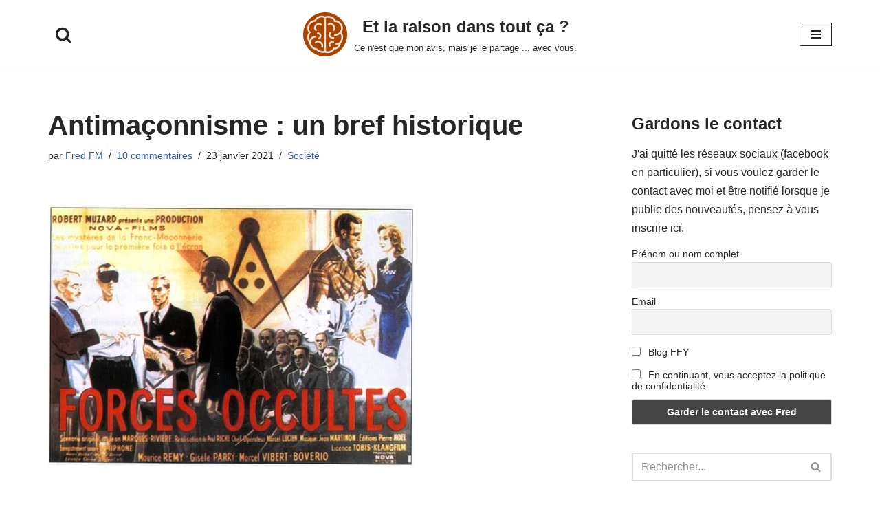

--- FILE ---
content_type: text/html; charset=UTF-8
request_url: https://ffy.notrecabane.com/antimaconnisme-bref-historique/
body_size: 34186
content:
<!DOCTYPE html>
<html lang="fr-FR">

<head>
	
	<meta charset="UTF-8">
	<meta name="viewport" content="width=device-width, initial-scale=1, minimum-scale=1">
	<link rel="profile" href="http://gmpg.org/xfn/11">
			<link rel="pingback" href="https://ffy.notrecabane.com/xmlrpc.php">
		<meta name='robots' content='index, follow, max-image-preview:large, max-snippet:-1, max-video-preview:-1' />

	<!-- This site is optimized with the Yoast SEO plugin v26.7 - https://yoast.com/wordpress/plugins/seo/ -->
	<title>Antimaçonnisme : un bref historique - Et la raison dans tout ça ?</title>
	<meta name="description" content="L’antimaçonnisme existe depuis que la Franc-Maçonnerie existe. Plus présent à certaines périodes, plus feutré à d’autres." />
	<link rel="canonical" href="https://ffy.notrecabane.com/antimaconnisme-bref-historique/" />
	<meta property="og:locale" content="fr_FR" />
	<meta property="og:type" content="article" />
	<meta property="og:title" content="Antimaçonnisme : un bref historique - Et la raison dans tout ça ?" />
	<meta property="og:description" content="L’antimaçonnisme existe depuis que la Franc-Maçonnerie existe. Plus présent à certaines périodes, plus feutré à d’autres." />
	<meta property="og:url" content="https://ffy.notrecabane.com/antimaconnisme-bref-historique/" />
	<meta property="og:site_name" content="Et la raison dans tout ça ?" />
	<meta property="article:published_time" content="2021-01-22T23:07:24+00:00" />
	<meta property="article:modified_time" content="2021-05-11T05:48:56+00:00" />
	<meta property="og:image" content="https://i0.wp.com/ffy.notrecabane.com/wp-content/uploads/2021/01/Forces_Occultes.jpeg?fit=532%2C380&ssl=1" />
	<meta property="og:image:width" content="532" />
	<meta property="og:image:height" content="380" />
	<meta property="og:image:type" content="image/jpeg" />
	<meta name="author" content="Fred FM" />
	<meta name="twitter:card" content="summary_large_image" />
	<meta name="twitter:label1" content="Écrit par" />
	<meta name="twitter:data1" content="Fred FM" />
	<meta name="twitter:label2" content="Durée de lecture estimée" />
	<meta name="twitter:data2" content="11 minutes" />
	<script type="application/ld+json" class="yoast-schema-graph">{"@context":"https://schema.org","@graph":[{"@type":"Article","@id":"https://ffy.notrecabane.com/antimaconnisme-bref-historique/#article","isPartOf":{"@id":"https://ffy.notrecabane.com/antimaconnisme-bref-historique/"},"author":{"name":"Fred FM","@id":"https://ffy.notrecabane.com/#/schema/person/b4609cb8ddf126074ee87a62acda2bfd"},"headline":"Antimaçonnisme : un bref historique","datePublished":"2021-01-22T23:07:24+00:00","dateModified":"2021-05-11T05:48:56+00:00","mainEntityOfPage":{"@id":"https://ffy.notrecabane.com/antimaconnisme-bref-historique/"},"wordCount":2927,"commentCount":10,"publisher":{"@id":"https://ffy.notrecabane.com/#/schema/person/b4609cb8ddf126074ee87a62acda2bfd"},"image":{"@id":"https://ffy.notrecabane.com/antimaconnisme-bref-historique/#primaryimage"},"thumbnailUrl":"https://i0.wp.com/ffy.notrecabane.com/wp-content/uploads/2021/01/Forces_Occultes.jpeg?fit=532%2C380&ssl=1","keywords":["complotisme","fake-news","franc maçonnerie","racisme","société"],"articleSection":["Société"],"inLanguage":"fr-FR","potentialAction":[{"@type":"CommentAction","name":"Comment","target":["https://ffy.notrecabane.com/antimaconnisme-bref-historique/#respond"]}]},{"@type":"WebPage","@id":"https://ffy.notrecabane.com/antimaconnisme-bref-historique/","url":"https://ffy.notrecabane.com/antimaconnisme-bref-historique/","name":"Antimaçonnisme : un bref historique - Et la raison dans tout ça ?","isPartOf":{"@id":"https://ffy.notrecabane.com/#website"},"primaryImageOfPage":{"@id":"https://ffy.notrecabane.com/antimaconnisme-bref-historique/#primaryimage"},"image":{"@id":"https://ffy.notrecabane.com/antimaconnisme-bref-historique/#primaryimage"},"thumbnailUrl":"https://i0.wp.com/ffy.notrecabane.com/wp-content/uploads/2021/01/Forces_Occultes.jpeg?fit=532%2C380&ssl=1","datePublished":"2021-01-22T23:07:24+00:00","dateModified":"2021-05-11T05:48:56+00:00","description":"L’antimaçonnisme existe depuis que la Franc-Maçonnerie existe. Plus présent à certaines périodes, plus feutré à d’autres.","breadcrumb":{"@id":"https://ffy.notrecabane.com/antimaconnisme-bref-historique/#breadcrumb"},"inLanguage":"fr-FR","potentialAction":[{"@type":"ReadAction","target":["https://ffy.notrecabane.com/antimaconnisme-bref-historique/"]}]},{"@type":"ImageObject","inLanguage":"fr-FR","@id":"https://ffy.notrecabane.com/antimaconnisme-bref-historique/#primaryimage","url":"https://i0.wp.com/ffy.notrecabane.com/wp-content/uploads/2021/01/Forces_Occultes.jpeg?fit=532%2C380&ssl=1","contentUrl":"https://i0.wp.com/ffy.notrecabane.com/wp-content/uploads/2021/01/Forces_Occultes.jpeg?fit=532%2C380&ssl=1","width":532,"height":380,"caption":"Forces occultes"},{"@type":"BreadcrumbList","@id":"https://ffy.notrecabane.com/antimaconnisme-bref-historique/#breadcrumb","itemListElement":[{"@type":"ListItem","position":1,"name":"Accueil","item":"https://ffy.notrecabane.com/"},{"@type":"ListItem","position":2,"name":"Antimaçonnisme : un bref historique"}]},{"@type":"WebSite","@id":"https://ffy.notrecabane.com/#website","url":"https://ffy.notrecabane.com/","name":"Et la raison dans tout ça ?","description":"Ce n&#039;est que mon avis, mais je le partage ... avec vous.","publisher":{"@id":"https://ffy.notrecabane.com/#/schema/person/b4609cb8ddf126074ee87a62acda2bfd"},"potentialAction":[{"@type":"SearchAction","target":{"@type":"EntryPoint","urlTemplate":"https://ffy.notrecabane.com/?s={search_term_string}"},"query-input":{"@type":"PropertyValueSpecification","valueRequired":true,"valueName":"search_term_string"}}],"inLanguage":"fr-FR"},{"@type":["Person","Organization"],"@id":"https://ffy.notrecabane.com/#/schema/person/b4609cb8ddf126074ee87a62acda2bfd","name":"Fred FM","image":{"@type":"ImageObject","inLanguage":"fr-FR","@id":"https://ffy.notrecabane.com/#/schema/person/image/","url":"https://ffy.notrecabane.com/wp-content/uploads/2020/03/ff-1024x1024.png","contentUrl":"https://ffy.notrecabane.com/wp-content/uploads/2020/03/ff-1024x1024.png","width":1024,"height":1024,"caption":"Fred FM"},"logo":{"@id":"https://ffy.notrecabane.com/#/schema/person/image/"},"sameAs":["https://ffy.notrecabane.com","https://www.instagram.com/ffy_francmacon/"]},false]}</script>
	<!-- / Yoast SEO plugin. -->


<link rel='dns-prefetch' href='//stats.wp.com' />
<link rel='dns-prefetch' href='//v0.wordpress.com' />
<link rel='dns-prefetch' href='//jetpack.wordpress.com' />
<link rel='dns-prefetch' href='//s0.wp.com' />
<link rel='dns-prefetch' href='//public-api.wordpress.com' />
<link rel='dns-prefetch' href='//0.gravatar.com' />
<link rel='dns-prefetch' href='//1.gravatar.com' />
<link rel='dns-prefetch' href='//2.gravatar.com' />
<link rel='dns-prefetch' href='//widgets.wp.com' />
<link rel='preconnect' href='//i0.wp.com' />
<link rel='preconnect' href='//c0.wp.com' />
<link rel="alternate" type="application/rss+xml" title="Et la raison dans tout ça ? &raquo; Flux" href="https://ffy.notrecabane.com/feed/" />
<link rel="alternate" type="application/rss+xml" title="Et la raison dans tout ça ? &raquo; Flux des commentaires" href="https://ffy.notrecabane.com/comments/feed/" />
<link rel="alternate" type="application/rss+xml" title="Et la raison dans tout ça ? &raquo; Antimaçonnisme : un bref historique Flux des commentaires" href="https://ffy.notrecabane.com/antimaconnisme-bref-historique/feed/" />
<link rel="alternate" title="oEmbed (JSON)" type="application/json+oembed" href="https://ffy.notrecabane.com/wp-json/oembed/1.0/embed?url=https%3A%2F%2Fffy.notrecabane.com%2Fantimaconnisme-bref-historique%2F" />
<link rel="alternate" title="oEmbed (XML)" type="text/xml+oembed" href="https://ffy.notrecabane.com/wp-json/oembed/1.0/embed?url=https%3A%2F%2Fffy.notrecabane.com%2Fantimaconnisme-bref-historique%2F&#038;format=xml" />
<style id='wp-img-auto-sizes-contain-inline-css' type='text/css'>
img:is([sizes=auto i],[sizes^="auto," i]){contain-intrinsic-size:3000px 1500px}
/*# sourceURL=wp-img-auto-sizes-contain-inline-css */
</style>
<link rel='stylesheet' id='footnote-voodoo-css' href='https://ffy.notrecabane.com/wp-content/plugins/footnotes-for-wordpress/footnote-voodoo.css?ver=2016.1230' type='text/css' media='all' />
<link rel='stylesheet' id='colorboxstyle-css' href='https://ffy.notrecabane.com/wp-content/plugins/link-library/colorbox/colorbox.css?ver=6.9' type='text/css' media='all' />
<link rel='stylesheet' id='jetpack_related-posts-css' href='https://c0.wp.com/p/jetpack/15.4/modules/related-posts/related-posts.css' type='text/css' media='all' />
<style id='wp-emoji-styles-inline-css' type='text/css'>

	img.wp-smiley, img.emoji {
		display: inline !important;
		border: none !important;
		box-shadow: none !important;
		height: 1em !important;
		width: 1em !important;
		margin: 0 0.07em !important;
		vertical-align: -0.1em !important;
		background: none !important;
		padding: 0 !important;
	}
/*# sourceURL=wp-emoji-styles-inline-css */
</style>
<link rel='stylesheet' id='wp-block-library-css' href='https://c0.wp.com/c/6.9/wp-includes/css/dist/block-library/style.min.css' type='text/css' media='all' />
<style id='wp-block-heading-inline-css' type='text/css'>
h1:where(.wp-block-heading).has-background,h2:where(.wp-block-heading).has-background,h3:where(.wp-block-heading).has-background,h4:where(.wp-block-heading).has-background,h5:where(.wp-block-heading).has-background,h6:where(.wp-block-heading).has-background{padding:1.25em 2.375em}h1.has-text-align-left[style*=writing-mode]:where([style*=vertical-lr]),h1.has-text-align-right[style*=writing-mode]:where([style*=vertical-rl]),h2.has-text-align-left[style*=writing-mode]:where([style*=vertical-lr]),h2.has-text-align-right[style*=writing-mode]:where([style*=vertical-rl]),h3.has-text-align-left[style*=writing-mode]:where([style*=vertical-lr]),h3.has-text-align-right[style*=writing-mode]:where([style*=vertical-rl]),h4.has-text-align-left[style*=writing-mode]:where([style*=vertical-lr]),h4.has-text-align-right[style*=writing-mode]:where([style*=vertical-rl]),h5.has-text-align-left[style*=writing-mode]:where([style*=vertical-lr]),h5.has-text-align-right[style*=writing-mode]:where([style*=vertical-rl]),h6.has-text-align-left[style*=writing-mode]:where([style*=vertical-lr]),h6.has-text-align-right[style*=writing-mode]:where([style*=vertical-rl]){rotate:180deg}
/*# sourceURL=https://c0.wp.com/c/6.9/wp-includes/blocks/heading/style.min.css */
</style>
<style id='wp-block-paragraph-inline-css' type='text/css'>
.is-small-text{font-size:.875em}.is-regular-text{font-size:1em}.is-large-text{font-size:2.25em}.is-larger-text{font-size:3em}.has-drop-cap:not(:focus):first-letter{float:left;font-size:8.4em;font-style:normal;font-weight:100;line-height:.68;margin:.05em .1em 0 0;text-transform:uppercase}body.rtl .has-drop-cap:not(:focus):first-letter{float:none;margin-left:.1em}p.has-drop-cap.has-background{overflow:hidden}:root :where(p.has-background){padding:1.25em 2.375em}:where(p.has-text-color:not(.has-link-color)) a{color:inherit}p.has-text-align-left[style*="writing-mode:vertical-lr"],p.has-text-align-right[style*="writing-mode:vertical-rl"]{rotate:180deg}
/*# sourceURL=https://c0.wp.com/c/6.9/wp-includes/blocks/paragraph/style.min.css */
</style>
<style id='wp-block-quote-inline-css' type='text/css'>
.wp-block-quote{box-sizing:border-box;overflow-wrap:break-word}.wp-block-quote.is-large:where(:not(.is-style-plain)),.wp-block-quote.is-style-large:where(:not(.is-style-plain)){margin-bottom:1em;padding:0 1em}.wp-block-quote.is-large:where(:not(.is-style-plain)) p,.wp-block-quote.is-style-large:where(:not(.is-style-plain)) p{font-size:1.5em;font-style:italic;line-height:1.6}.wp-block-quote.is-large:where(:not(.is-style-plain)) cite,.wp-block-quote.is-large:where(:not(.is-style-plain)) footer,.wp-block-quote.is-style-large:where(:not(.is-style-plain)) cite,.wp-block-quote.is-style-large:where(:not(.is-style-plain)) footer{font-size:1.125em;text-align:right}.wp-block-quote>cite{display:block}
/*# sourceURL=https://c0.wp.com/c/6.9/wp-includes/blocks/quote/style.min.css */
</style>
<style id='global-styles-inline-css' type='text/css'>
:root{--wp--preset--aspect-ratio--square: 1;--wp--preset--aspect-ratio--4-3: 4/3;--wp--preset--aspect-ratio--3-4: 3/4;--wp--preset--aspect-ratio--3-2: 3/2;--wp--preset--aspect-ratio--2-3: 2/3;--wp--preset--aspect-ratio--16-9: 16/9;--wp--preset--aspect-ratio--9-16: 9/16;--wp--preset--color--black: #000000;--wp--preset--color--cyan-bluish-gray: #abb8c3;--wp--preset--color--white: #ffffff;--wp--preset--color--pale-pink: #f78da7;--wp--preset--color--vivid-red: #cf2e2e;--wp--preset--color--luminous-vivid-orange: #ff6900;--wp--preset--color--luminous-vivid-amber: #fcb900;--wp--preset--color--light-green-cyan: #7bdcb5;--wp--preset--color--vivid-green-cyan: #00d084;--wp--preset--color--pale-cyan-blue: #8ed1fc;--wp--preset--color--vivid-cyan-blue: #0693e3;--wp--preset--color--vivid-purple: #9b51e0;--wp--preset--color--neve-link-color: var(--nv-primary-accent);--wp--preset--color--neve-link-hover-color: var(--nv-secondary-accent);--wp--preset--color--nv-site-bg: var(--nv-site-bg);--wp--preset--color--nv-light-bg: var(--nv-light-bg);--wp--preset--color--nv-dark-bg: var(--nv-dark-bg);--wp--preset--color--neve-text-color: var(--nv-text-color);--wp--preset--color--nv-text-dark-bg: var(--nv-text-dark-bg);--wp--preset--color--nv-c-1: var(--nv-c-1);--wp--preset--color--nv-c-2: var(--nv-c-2);--wp--preset--gradient--vivid-cyan-blue-to-vivid-purple: linear-gradient(135deg,rgb(6,147,227) 0%,rgb(155,81,224) 100%);--wp--preset--gradient--light-green-cyan-to-vivid-green-cyan: linear-gradient(135deg,rgb(122,220,180) 0%,rgb(0,208,130) 100%);--wp--preset--gradient--luminous-vivid-amber-to-luminous-vivid-orange: linear-gradient(135deg,rgb(252,185,0) 0%,rgb(255,105,0) 100%);--wp--preset--gradient--luminous-vivid-orange-to-vivid-red: linear-gradient(135deg,rgb(255,105,0) 0%,rgb(207,46,46) 100%);--wp--preset--gradient--very-light-gray-to-cyan-bluish-gray: linear-gradient(135deg,rgb(238,238,238) 0%,rgb(169,184,195) 100%);--wp--preset--gradient--cool-to-warm-spectrum: linear-gradient(135deg,rgb(74,234,220) 0%,rgb(151,120,209) 20%,rgb(207,42,186) 40%,rgb(238,44,130) 60%,rgb(251,105,98) 80%,rgb(254,248,76) 100%);--wp--preset--gradient--blush-light-purple: linear-gradient(135deg,rgb(255,206,236) 0%,rgb(152,150,240) 100%);--wp--preset--gradient--blush-bordeaux: linear-gradient(135deg,rgb(254,205,165) 0%,rgb(254,45,45) 50%,rgb(107,0,62) 100%);--wp--preset--gradient--luminous-dusk: linear-gradient(135deg,rgb(255,203,112) 0%,rgb(199,81,192) 50%,rgb(65,88,208) 100%);--wp--preset--gradient--pale-ocean: linear-gradient(135deg,rgb(255,245,203) 0%,rgb(182,227,212) 50%,rgb(51,167,181) 100%);--wp--preset--gradient--electric-grass: linear-gradient(135deg,rgb(202,248,128) 0%,rgb(113,206,126) 100%);--wp--preset--gradient--midnight: linear-gradient(135deg,rgb(2,3,129) 0%,rgb(40,116,252) 100%);--wp--preset--font-size--small: 13px;--wp--preset--font-size--medium: 20px;--wp--preset--font-size--large: 36px;--wp--preset--font-size--x-large: 42px;--wp--preset--spacing--20: 0.44rem;--wp--preset--spacing--30: 0.67rem;--wp--preset--spacing--40: 1rem;--wp--preset--spacing--50: 1.5rem;--wp--preset--spacing--60: 2.25rem;--wp--preset--spacing--70: 3.38rem;--wp--preset--spacing--80: 5.06rem;--wp--preset--shadow--natural: 6px 6px 9px rgba(0, 0, 0, 0.2);--wp--preset--shadow--deep: 12px 12px 50px rgba(0, 0, 0, 0.4);--wp--preset--shadow--sharp: 6px 6px 0px rgba(0, 0, 0, 0.2);--wp--preset--shadow--outlined: 6px 6px 0px -3px rgb(255, 255, 255), 6px 6px rgb(0, 0, 0);--wp--preset--shadow--crisp: 6px 6px 0px rgb(0, 0, 0);}:where(.is-layout-flex){gap: 0.5em;}:where(.is-layout-grid){gap: 0.5em;}body .is-layout-flex{display: flex;}.is-layout-flex{flex-wrap: wrap;align-items: center;}.is-layout-flex > :is(*, div){margin: 0;}body .is-layout-grid{display: grid;}.is-layout-grid > :is(*, div){margin: 0;}:where(.wp-block-columns.is-layout-flex){gap: 2em;}:where(.wp-block-columns.is-layout-grid){gap: 2em;}:where(.wp-block-post-template.is-layout-flex){gap: 1.25em;}:where(.wp-block-post-template.is-layout-grid){gap: 1.25em;}.has-black-color{color: var(--wp--preset--color--black) !important;}.has-cyan-bluish-gray-color{color: var(--wp--preset--color--cyan-bluish-gray) !important;}.has-white-color{color: var(--wp--preset--color--white) !important;}.has-pale-pink-color{color: var(--wp--preset--color--pale-pink) !important;}.has-vivid-red-color{color: var(--wp--preset--color--vivid-red) !important;}.has-luminous-vivid-orange-color{color: var(--wp--preset--color--luminous-vivid-orange) !important;}.has-luminous-vivid-amber-color{color: var(--wp--preset--color--luminous-vivid-amber) !important;}.has-light-green-cyan-color{color: var(--wp--preset--color--light-green-cyan) !important;}.has-vivid-green-cyan-color{color: var(--wp--preset--color--vivid-green-cyan) !important;}.has-pale-cyan-blue-color{color: var(--wp--preset--color--pale-cyan-blue) !important;}.has-vivid-cyan-blue-color{color: var(--wp--preset--color--vivid-cyan-blue) !important;}.has-vivid-purple-color{color: var(--wp--preset--color--vivid-purple) !important;}.has-neve-link-color-color{color: var(--wp--preset--color--neve-link-color) !important;}.has-neve-link-hover-color-color{color: var(--wp--preset--color--neve-link-hover-color) !important;}.has-nv-site-bg-color{color: var(--wp--preset--color--nv-site-bg) !important;}.has-nv-light-bg-color{color: var(--wp--preset--color--nv-light-bg) !important;}.has-nv-dark-bg-color{color: var(--wp--preset--color--nv-dark-bg) !important;}.has-neve-text-color-color{color: var(--wp--preset--color--neve-text-color) !important;}.has-nv-text-dark-bg-color{color: var(--wp--preset--color--nv-text-dark-bg) !important;}.has-nv-c-1-color{color: var(--wp--preset--color--nv-c-1) !important;}.has-nv-c-2-color{color: var(--wp--preset--color--nv-c-2) !important;}.has-black-background-color{background-color: var(--wp--preset--color--black) !important;}.has-cyan-bluish-gray-background-color{background-color: var(--wp--preset--color--cyan-bluish-gray) !important;}.has-white-background-color{background-color: var(--wp--preset--color--white) !important;}.has-pale-pink-background-color{background-color: var(--wp--preset--color--pale-pink) !important;}.has-vivid-red-background-color{background-color: var(--wp--preset--color--vivid-red) !important;}.has-luminous-vivid-orange-background-color{background-color: var(--wp--preset--color--luminous-vivid-orange) !important;}.has-luminous-vivid-amber-background-color{background-color: var(--wp--preset--color--luminous-vivid-amber) !important;}.has-light-green-cyan-background-color{background-color: var(--wp--preset--color--light-green-cyan) !important;}.has-vivid-green-cyan-background-color{background-color: var(--wp--preset--color--vivid-green-cyan) !important;}.has-pale-cyan-blue-background-color{background-color: var(--wp--preset--color--pale-cyan-blue) !important;}.has-vivid-cyan-blue-background-color{background-color: var(--wp--preset--color--vivid-cyan-blue) !important;}.has-vivid-purple-background-color{background-color: var(--wp--preset--color--vivid-purple) !important;}.has-neve-link-color-background-color{background-color: var(--wp--preset--color--neve-link-color) !important;}.has-neve-link-hover-color-background-color{background-color: var(--wp--preset--color--neve-link-hover-color) !important;}.has-nv-site-bg-background-color{background-color: var(--wp--preset--color--nv-site-bg) !important;}.has-nv-light-bg-background-color{background-color: var(--wp--preset--color--nv-light-bg) !important;}.has-nv-dark-bg-background-color{background-color: var(--wp--preset--color--nv-dark-bg) !important;}.has-neve-text-color-background-color{background-color: var(--wp--preset--color--neve-text-color) !important;}.has-nv-text-dark-bg-background-color{background-color: var(--wp--preset--color--nv-text-dark-bg) !important;}.has-nv-c-1-background-color{background-color: var(--wp--preset--color--nv-c-1) !important;}.has-nv-c-2-background-color{background-color: var(--wp--preset--color--nv-c-2) !important;}.has-black-border-color{border-color: var(--wp--preset--color--black) !important;}.has-cyan-bluish-gray-border-color{border-color: var(--wp--preset--color--cyan-bluish-gray) !important;}.has-white-border-color{border-color: var(--wp--preset--color--white) !important;}.has-pale-pink-border-color{border-color: var(--wp--preset--color--pale-pink) !important;}.has-vivid-red-border-color{border-color: var(--wp--preset--color--vivid-red) !important;}.has-luminous-vivid-orange-border-color{border-color: var(--wp--preset--color--luminous-vivid-orange) !important;}.has-luminous-vivid-amber-border-color{border-color: var(--wp--preset--color--luminous-vivid-amber) !important;}.has-light-green-cyan-border-color{border-color: var(--wp--preset--color--light-green-cyan) !important;}.has-vivid-green-cyan-border-color{border-color: var(--wp--preset--color--vivid-green-cyan) !important;}.has-pale-cyan-blue-border-color{border-color: var(--wp--preset--color--pale-cyan-blue) !important;}.has-vivid-cyan-blue-border-color{border-color: var(--wp--preset--color--vivid-cyan-blue) !important;}.has-vivid-purple-border-color{border-color: var(--wp--preset--color--vivid-purple) !important;}.has-neve-link-color-border-color{border-color: var(--wp--preset--color--neve-link-color) !important;}.has-neve-link-hover-color-border-color{border-color: var(--wp--preset--color--neve-link-hover-color) !important;}.has-nv-site-bg-border-color{border-color: var(--wp--preset--color--nv-site-bg) !important;}.has-nv-light-bg-border-color{border-color: var(--wp--preset--color--nv-light-bg) !important;}.has-nv-dark-bg-border-color{border-color: var(--wp--preset--color--nv-dark-bg) !important;}.has-neve-text-color-border-color{border-color: var(--wp--preset--color--neve-text-color) !important;}.has-nv-text-dark-bg-border-color{border-color: var(--wp--preset--color--nv-text-dark-bg) !important;}.has-nv-c-1-border-color{border-color: var(--wp--preset--color--nv-c-1) !important;}.has-nv-c-2-border-color{border-color: var(--wp--preset--color--nv-c-2) !important;}.has-vivid-cyan-blue-to-vivid-purple-gradient-background{background: var(--wp--preset--gradient--vivid-cyan-blue-to-vivid-purple) !important;}.has-light-green-cyan-to-vivid-green-cyan-gradient-background{background: var(--wp--preset--gradient--light-green-cyan-to-vivid-green-cyan) !important;}.has-luminous-vivid-amber-to-luminous-vivid-orange-gradient-background{background: var(--wp--preset--gradient--luminous-vivid-amber-to-luminous-vivid-orange) !important;}.has-luminous-vivid-orange-to-vivid-red-gradient-background{background: var(--wp--preset--gradient--luminous-vivid-orange-to-vivid-red) !important;}.has-very-light-gray-to-cyan-bluish-gray-gradient-background{background: var(--wp--preset--gradient--very-light-gray-to-cyan-bluish-gray) !important;}.has-cool-to-warm-spectrum-gradient-background{background: var(--wp--preset--gradient--cool-to-warm-spectrum) !important;}.has-blush-light-purple-gradient-background{background: var(--wp--preset--gradient--blush-light-purple) !important;}.has-blush-bordeaux-gradient-background{background: var(--wp--preset--gradient--blush-bordeaux) !important;}.has-luminous-dusk-gradient-background{background: var(--wp--preset--gradient--luminous-dusk) !important;}.has-pale-ocean-gradient-background{background: var(--wp--preset--gradient--pale-ocean) !important;}.has-electric-grass-gradient-background{background: var(--wp--preset--gradient--electric-grass) !important;}.has-midnight-gradient-background{background: var(--wp--preset--gradient--midnight) !important;}.has-small-font-size{font-size: var(--wp--preset--font-size--small) !important;}.has-medium-font-size{font-size: var(--wp--preset--font-size--medium) !important;}.has-large-font-size{font-size: var(--wp--preset--font-size--large) !important;}.has-x-large-font-size{font-size: var(--wp--preset--font-size--x-large) !important;}
/*# sourceURL=global-styles-inline-css */
</style>

<style id='classic-theme-styles-inline-css' type='text/css'>
/*! This file is auto-generated */
.wp-block-button__link{color:#fff;background-color:#32373c;border-radius:9999px;box-shadow:none;text-decoration:none;padding:calc(.667em + 2px) calc(1.333em + 2px);font-size:1.125em}.wp-block-file__button{background:#32373c;color:#fff;text-decoration:none}
/*# sourceURL=/wp-includes/css/classic-themes.min.css */
</style>
<link rel='stylesheet' id='thumbs_rating_styles-css' href='https://ffy.notrecabane.com/wp-content/plugins/link-library/upvote-downvote/css/style.css?ver=1.0.0' type='text/css' media='all' />
<link rel='stylesheet' id='neve-style-css' href='https://ffy.notrecabane.com/wp-content/themes/neve/style-main-new.min.css?ver=4.2.2' type='text/css' media='all' />
<style id='neve-style-inline-css' type='text/css'>
.is-menu-sidebar .header-menu-sidebar { visibility: visible; }.is-menu-sidebar.menu_sidebar_slide_left .header-menu-sidebar { transform: translate3d(0, 0, 0); left: 0; }.is-menu-sidebar.menu_sidebar_slide_right .header-menu-sidebar { transform: translate3d(0, 0, 0); right: 0; }.is-menu-sidebar.menu_sidebar_pull_right .header-menu-sidebar, .is-menu-sidebar.menu_sidebar_pull_left .header-menu-sidebar { transform: translateX(0); }.is-menu-sidebar.menu_sidebar_dropdown .header-menu-sidebar { height: auto; }.is-menu-sidebar.menu_sidebar_dropdown .header-menu-sidebar-inner { max-height: 400px; padding: 20px 0; }.is-menu-sidebar.menu_sidebar_full_canvas .header-menu-sidebar { opacity: 1; }.header-menu-sidebar .menu-item-nav-search:not(.floating) { pointer-events: none; }.header-menu-sidebar .menu-item-nav-search .is-menu-sidebar { pointer-events: unset; }@media screen and (max-width: 960px) { .builder-item.cr .item--inner { --textalign: center; --justify: center; } }
.nv-meta-list li.meta:not(:last-child):after { content:"/" }.nv-meta-list .no-mobile{
			display:none;
		}.nv-meta-list li.last::after{
			content: ""!important;
		}@media (min-width: 769px) {
			.nv-meta-list .no-mobile {
				display: inline-block;
			}
			.nv-meta-list li.last:not(:last-child)::after {
		 		content: "/" !important;
			}
		}
 :root{ --container: 748px;--postwidth:100%; --primarybtnbg: var(--nv-primary-accent); --primarybtnhoverbg: var(--nv-primary-accent); --primarybtncolor: #fff; --secondarybtncolor: var(--nv-primary-accent); --primarybtnhovercolor: #fff; --secondarybtnhovercolor: var(--nv-primary-accent);--primarybtnborderradius:3px;--secondarybtnborderradius:3px;--secondarybtnborderwidth:3px;--btnpadding:13px 15px;--primarybtnpadding:13px 15px;--secondarybtnpadding:calc(13px - 3px) calc(15px - 3px); --bodyfontfamily: Arial,Helvetica,sans-serif; --bodyfontsize: 15px; --bodylineheight: 1.6; --bodyletterspacing: 0px; --bodyfontweight: 400; --h1fontsize: 36px; --h1fontweight: 700; --h1lineheight: 1.2; --h1letterspacing: 0px; --h1texttransform: none; --h2fontsize: 28px; --h2fontweight: 700; --h2lineheight: 1.3; --h2letterspacing: 0px; --h2texttransform: none; --h3fontsize: 24px; --h3fontweight: 700; --h3lineheight: 1.4; --h3letterspacing: 0px; --h3texttransform: none; --h4fontsize: 20px; --h4fontweight: 700; --h4lineheight: 1.6; --h4letterspacing: 0px; --h4texttransform: none; --h5fontsize: 16px; --h5fontweight: 700; --h5lineheight: 1.6; --h5letterspacing: 0px; --h5texttransform: none; --h6fontsize: 14px; --h6fontweight: 700; --h6lineheight: 1.6; --h6letterspacing: 0px; --h6texttransform: none;--formfieldborderwidth:2px;--formfieldborderradius:3px; --formfieldbgcolor: var(--nv-site-bg); --formfieldbordercolor: #dddddd; --formfieldcolor: var(--nv-text-color);--formfieldpadding:10px 12px; } .nv-index-posts{ --borderradius:0px; } .has-neve-button-color-color{ color: var(--nv-primary-accent)!important; } .has-neve-button-color-background-color{ background-color: var(--nv-primary-accent)!important; } .single-post-container .alignfull > [class*="__inner-container"], .single-post-container .alignwide > [class*="__inner-container"]{ max-width:718px } .nv-meta-list{ --avatarsize: 20px; } .single .nv-meta-list{ --avatarsize: 20px; } .neve-main{ --boxshadow:0 16px 38px -12px rgba(0,0,0,0.56), 0 4px 25px 0 rgba(0,0,0,0.12), 0 8px 10px -5px rgba(0,0,0,0.2); } .nv-post-cover{ --height: 250px;--padding:40px 15px;--justify: flex-start; --textalign: left; --valign: center; } .nv-post-cover .nv-title-meta-wrap, .nv-page-title-wrap, .entry-header{ --textalign: left; } .nv-is-boxed.nv-title-meta-wrap{ --padding:40px 15px; --bgcolor: var(--nv-dark-bg); } .nv-overlay{ --opacity: 50; --blendmode: normal; } .nv-is-boxed.nv-comments-wrap{ --padding:20px; } .nv-is-boxed.comment-respond{ --padding:20px; } .single:not(.single-product), .page{ --c-vspace:0 0 0 0;; } .scroll-to-top{ --color: var(--nv-text-dark-bg);--padding:8px 10px; --borderradius: 3px; --bgcolor: var(--nv-primary-accent); --hovercolor: var(--nv-text-dark-bg); --hoverbgcolor: var(--nv-primary-accent);--size:16px; } .global-styled{ --bgcolor: var(--nv-site-bg); } .header-top{ --rowbcolor: var(--nv-light-bg); --color: var(--nv-text-color); --bgcolor: #f0f0f0; } .header-main{ --rowbcolor: var(--nv-light-bg); --color: var(--nv-text-color); --bgcolor: #ffffff; } .header-bottom{ --rowbcolor: var(--nv-light-bg); --color: var(--nv-text-color); --bgcolor: #ffffff; } .header-menu-sidebar-bg{ --justify: flex-start; --textalign: left;--flexg: 1;--wrapdropdownwidth: auto; --color: var(--nv-text-color); --bgcolor: #ffffff; } .header-menu-sidebar{ width: 360px; } .builder-item--logo{ --maxwidth: 120px; --fs: 24px;--padding:10px 0;--margin:0; --textalign: center;--justify: center; } .builder-item--nav-icon,.header-menu-sidebar .close-sidebar-panel .navbar-toggle{ --borderradius:0; } .builder-item--nav-icon{ --label-margin:0 5px 0 0;;--padding:10px 15px;--margin:0; } .builder-item--primary-menu{ --hovercolor: var(--nv-secondary-accent); --hovertextcolor: var(--nv-text-color); --activecolor: var(--nv-primary-accent); --spacing: 20px; --height: 25px;--padding:0;--margin:0; --fontsize: 1em; --lineheight: 1.6; --letterspacing: 0px; --fontweight: 500; --texttransform: none; --iconsize: 1em; } .hfg-is-group.has-primary-menu .inherit-ff{ --inheritedfw: 500; } .builder-item--header_search_responsive{ --iconsize: 25px; --formfieldfontsize: 14px;--formfieldborderwidth:2px;--formfieldborderradius:2px; --height: 40px;--padding:0 10px;--margin:0; } .footer-top-inner .row{ grid-template-columns:1fr; --valign: flex-start; } .footer-top{ --rowbcolor: var(--nv-light-bg); --color: var(--nv-text-color); --bgcolor: #ffffff; } .footer-main-inner .row{ grid-template-columns:1fr 1fr 1fr; --valign: flex-start; } .footer-main{ --rowbcolor: var(--nv-light-bg); --color: var(--nv-text-color); --bgcolor: var(--nv-site-bg); } .footer-bottom-inner .row{ grid-template-columns:1fr; --valign: flex-start; } .footer-bottom{ --rowbcolor: var(--nv-light-bg); --color: var(--nv-text-dark-bg); --bgcolor: #24292e; } .builder-item--footer-one-widgets{ --padding:0;--margin:0; --textalign: center;--justify: center; } @media(min-width: 576px){ :root{ --container: 992px;--postwidth:100%;--btnpadding:13px 15px;--primarybtnpadding:13px 15px;--secondarybtnpadding:calc(13px - 3px) calc(15px - 3px); --bodyfontsize: 16px; --bodylineheight: 1.6; --bodyletterspacing: 0px; --h1fontsize: 38px; --h1lineheight: 1.2; --h1letterspacing: 0px; --h2fontsize: 30px; --h2lineheight: 1.2; --h2letterspacing: 0px; --h3fontsize: 26px; --h3lineheight: 1.4; --h3letterspacing: 0px; --h4fontsize: 22px; --h4lineheight: 1.5; --h4letterspacing: 0px; --h5fontsize: 18px; --h5lineheight: 1.6; --h5letterspacing: 0px; --h6fontsize: 14px; --h6lineheight: 1.6; --h6letterspacing: 0px; } .single-post-container .alignfull > [class*="__inner-container"], .single-post-container .alignwide > [class*="__inner-container"]{ max-width:962px } .nv-meta-list{ --avatarsize: 20px; } .single .nv-meta-list{ --avatarsize: 20px; } .nv-post-cover{ --height: 320px;--padding:60px 30px;--justify: flex-start; --textalign: left; --valign: center; } .nv-post-cover .nv-title-meta-wrap, .nv-page-title-wrap, .entry-header{ --textalign: left; } .nv-is-boxed.nv-title-meta-wrap{ --padding:60px 30px; } .nv-is-boxed.nv-comments-wrap{ --padding:30px; } .nv-is-boxed.comment-respond{ --padding:30px; } .single:not(.single-product), .page{ --c-vspace:0 0 0 0;; } .scroll-to-top{ --padding:8px 10px;--size:16px; } .header-menu-sidebar-bg{ --justify: flex-start; --textalign: left;--flexg: 1;--wrapdropdownwidth: auto; } .header-menu-sidebar{ width: 360px; } .builder-item--logo{ --maxwidth: 120px; --fs: 24px;--padding:10px 0;--margin:0; --textalign: center;--justify: center; } .builder-item--nav-icon{ --label-margin:0 5px 0 0;;--padding:10px 15px;--margin:0; } .builder-item--primary-menu{ --spacing: 20px; --height: 25px;--padding:0;--margin:0; --fontsize: 1em; --lineheight: 1.6; --letterspacing: 0px; --iconsize: 1em; } .builder-item--header_search_responsive{ --formfieldfontsize: 14px;--formfieldborderwidth:2px;--formfieldborderradius:2px; --height: 40px;--padding:0 10px;--margin:0; } .builder-item--footer-one-widgets{ --padding:0;--margin:0; --textalign: center;--justify: center; } }@media(min-width: 960px){ :root{ --container: 1170px;--postwidth:100%;--btnpadding:13px 15px;--primarybtnpadding:13px 15px;--secondarybtnpadding:calc(13px - 3px) calc(15px - 3px); --bodyfontsize: 16px; --bodylineheight: 1.7; --bodyletterspacing: 0px; --h1fontsize: 40px; --h1lineheight: 1.1; --h1letterspacing: 0px; --h2fontsize: 32px; --h2lineheight: 1.2; --h2letterspacing: 0px; --h3fontsize: 28px; --h3lineheight: 1.4; --h3letterspacing: 0px; --h4fontsize: 24px; --h4lineheight: 1.5; --h4letterspacing: 0px; --h5fontsize: 20px; --h5lineheight: 1.6; --h5letterspacing: 0px; --h6fontsize: 16px; --h6lineheight: 1.6; --h6letterspacing: 0px; } body:not(.single):not(.archive):not(.blog):not(.search):not(.error404) .neve-main > .container .col, body.post-type-archive-course .neve-main > .container .col, body.post-type-archive-llms_membership .neve-main > .container .col{ max-width: 100%; } body:not(.single):not(.archive):not(.blog):not(.search):not(.error404) .nv-sidebar-wrap, body.post-type-archive-course .nv-sidebar-wrap, body.post-type-archive-llms_membership .nv-sidebar-wrap{ max-width: 0%; } .neve-main > .archive-container .nv-index-posts.col{ max-width: 100%; } .neve-main > .archive-container .nv-sidebar-wrap{ max-width: 0%; } .neve-main > .single-post-container .nv-single-post-wrap.col{ max-width: 70%; } .single-post-container .alignfull > [class*="__inner-container"], .single-post-container .alignwide > [class*="__inner-container"]{ max-width:789px } .container-fluid.single-post-container .alignfull > [class*="__inner-container"], .container-fluid.single-post-container .alignwide > [class*="__inner-container"]{ max-width:calc(70% + 15px) } .neve-main > .single-post-container .nv-sidebar-wrap{ max-width: 30%; } .nv-meta-list{ --avatarsize: 20px; } .single .nv-meta-list{ --avatarsize: 20px; } .nv-post-cover{ --height: 400px;--padding:60px 40px;--justify: flex-start; --textalign: left; --valign: center; } .nv-post-cover .nv-title-meta-wrap, .nv-page-title-wrap, .entry-header{ --textalign: left; } .nv-is-boxed.nv-title-meta-wrap{ --padding:60px 40px; } .nv-is-boxed.nv-comments-wrap{ --padding:40px; } .nv-is-boxed.comment-respond{ --padding:40px; } .single:not(.single-product), .page{ --c-vspace:0 0 0 0;; } .scroll-to-top{ --padding:8px 10px;--size:16px; } .header-menu-sidebar-bg{ --justify: flex-start; --textalign: left;--flexg: 1;--wrapdropdownwidth: auto; } .header-menu-sidebar{ width: 360px; } .builder-item--logo{ --maxwidth: 64px; --fs: 24px;--padding:10px 0;--margin:0; --textalign: center;--justify: center; } .builder-item--nav-icon{ --label-margin:0 5px 0 0;;--padding:10px 15px;--margin:0; } .builder-item--primary-menu{ --spacing: 20px; --height: 25px;--padding:0;--margin:0; --fontsize: 1em; --lineheight: 1.6; --letterspacing: 0px; --iconsize: 1em; } .builder-item--header_search_responsive{ --formfieldfontsize: 14px;--formfieldborderwidth:2px;--formfieldborderradius:2px; --height: 40px;--padding:0 10px;--margin:0; } .builder-item--footer-one-widgets{ --padding:0;--margin:0; --textalign: center;--justify: center; } }.scroll-to-top {right: 20px; border: none; position: fixed; bottom: 30px; display: none; opacity: 0; visibility: hidden; transition: opacity 0.3s ease-in-out, visibility 0.3s ease-in-out; align-items: center; justify-content: center; z-index: 999; } @supports (-webkit-overflow-scrolling: touch) { .scroll-to-top { bottom: 74px; } } .scroll-to-top.image { background-position: center; } .scroll-to-top .scroll-to-top-image { width: 100%; height: 100%; } .scroll-to-top .scroll-to-top-label { margin: 0; padding: 5px; } .scroll-to-top:hover { text-decoration: none; } .scroll-to-top.scroll-to-top-left {left: 20px; right: unset;} .scroll-to-top.scroll-show-mobile { display: flex; } @media (min-width: 960px) { .scroll-to-top { display: flex; } }.scroll-to-top { color: var(--color); padding: var(--padding); border-radius: var(--borderradius); background: var(--bgcolor); } .scroll-to-top:hover, .scroll-to-top:focus { color: var(--hovercolor); background: var(--hoverbgcolor); } .scroll-to-top-icon, .scroll-to-top.image .scroll-to-top-image { width: var(--size); height: var(--size); } .scroll-to-top-image { background-image: var(--bgimage); background-size: cover; }:root{--nv-primary-accent:#2f5aae;--nv-secondary-accent:#2f5aae;--nv-site-bg:#ffffff;--nv-light-bg:#f4f5f7;--nv-dark-bg:#121212;--nv-text-color:#272626;--nv-text-dark-bg:#ffffff;--nv-c-1:#9463ae;--nv-c-2:#be574b;--nv-fallback-ff:Arial, Helvetica, sans-serif;}
/*# sourceURL=neve-style-inline-css */
</style>
<link rel='stylesheet' id='wpforo-widgets-css' href='https://ffy.notrecabane.com/wp-content/plugins/wpforo/themes/2022/widgets.css?ver=2.4.13' type='text/css' media='all' />
<link rel='stylesheet' id='newsletter-css' href='https://ffy.notrecabane.com/wp-content/plugins/newsletter/style.css?ver=9.1.0' type='text/css' media='all' />
<link rel='stylesheet' id='open-sans-css' href='https://fonts.googleapis.com/css?family=Open+Sans%3A300italic%2C400italic%2C600italic%2C300%2C400%2C600&#038;subset=latin%2Clatin-ext&#038;display=fallback&#038;ver=6.9' type='text/css' media='all' />
<link rel='stylesheet' id='jetpack_likes-css' href='https://c0.wp.com/p/jetpack/15.4/modules/likes/style.css' type='text/css' media='all' />
<link rel='stylesheet' id='wpforo-dynamic-style-css' href='https://ffy.notrecabane.com/wp-content/uploads/wpforo/assets/colors.css?ver=2.4.13.a5584ad99baa1460b6084468f1b02934' type='text/css' media='all' />
<link rel='stylesheet' id='sharedaddy-css' href='https://c0.wp.com/p/jetpack/15.4/modules/sharedaddy/sharing.css' type='text/css' media='all' />
<link rel='stylesheet' id='social-logos-css' href='https://c0.wp.com/p/jetpack/15.4/_inc/social-logos/social-logos.min.css' type='text/css' media='all' />
<script src="https://c0.wp.com/c/6.9/wp-includes/js/jquery/jquery.min.js" id="jquery-core-js"></script>
<script src="https://c0.wp.com/c/6.9/wp-includes/js/jquery/jquery-migrate.min.js" id="jquery-migrate-js"></script>
<script src="https://ffy.notrecabane.com/wp-content/plugins/footnotes-for-wordpress/footnote-voodoo.js?ver=2016.1230" id="footnote-voodoo-js"></script>
<script src="https://ffy.notrecabane.com/wp-content/plugins/link-library/colorbox/jquery.colorbox-min.js?ver=1.3.9" id="colorbox-js"></script>
<script id="jetpack_related-posts-js-extra">
var related_posts_js_options = {"post_heading":"h4"};
//# sourceURL=jetpack_related-posts-js-extra
</script>
<script src="https://c0.wp.com/p/jetpack/15.4/_inc/build/related-posts/related-posts.min.js" id="jetpack_related-posts-js"></script>
<script id="thumbs_rating_scripts-js-extra">
var thumbs_rating_ajax = {"ajax_url":"https://ffy.notrecabane.com/wp-admin/admin-ajax.php","nonce":"d6c78e8a69"};
//# sourceURL=thumbs_rating_scripts-js-extra
</script>
<script src="https://ffy.notrecabane.com/wp-content/plugins/link-library/upvote-downvote/js/general.js?ver=4.0.1" id="thumbs_rating_scripts-js"></script>
<link rel="https://api.w.org/" href="https://ffy.notrecabane.com/wp-json/" /><link rel="alternate" title="JSON" type="application/json" href="https://ffy.notrecabane.com/wp-json/wp/v2/posts/670" /><link rel="EditURI" type="application/rsd+xml" title="RSD" href="https://ffy.notrecabane.com/xmlrpc.php?rsd" />
<meta name="generator" content="WordPress 6.9" />
<link rel='shortlink' href='https://wp.me/p8b3Yj-aO' />
<style type="text/css">

	.footnote-indicator:before {
		content: url(https://ffy.notrecabane.com/wp-content/plugins/footnotes-for-wordpress/footnoted.png);
		width: 10px;
		height: 10px;
	}
	ol.footnotes li {
		background: #eeeeee url(https://ffy.notrecabane.com/wp-content/plugins/footnotes-for-wordpress/note.png) 0px 0px repeat-x;
	}
</style>
<script type="text/javascript">
	// Globals
	var tipUpUrl = 'url(https://ffy.notrecabane.com/wp-content/plugins/footnotes-for-wordpress/tip.png)';
	var tipDownUrl = 'url(https://ffy.notrecabane.com/wp-content/plugins/footnotes-for-wordpress/tip-down.png)';
</script>
		<style>img#wpstats{display:none}</style>
		<style>.recentcomments a{display:inline !important;padding:0 !important;margin:0 !important;}</style><link rel="icon" href="https://i0.wp.com/ffy.notrecabane.com/wp-content/uploads/2020/04/cropped-logo-1-1.png?fit=32%2C32&#038;ssl=1" sizes="32x32" />
<link rel="icon" href="https://i0.wp.com/ffy.notrecabane.com/wp-content/uploads/2020/04/cropped-logo-1-1.png?fit=192%2C192&#038;ssl=1" sizes="192x192" />
<link rel="apple-touch-icon" href="https://i0.wp.com/ffy.notrecabane.com/wp-content/uploads/2020/04/cropped-logo-1-1.png?fit=180%2C180&#038;ssl=1" />
<meta name="msapplication-TileImage" content="https://i0.wp.com/ffy.notrecabane.com/wp-content/uploads/2020/04/cropped-logo-1-1.png?fit=270%2C270&#038;ssl=1" />

	<link rel='stylesheet' id='yasrcss-css' href='https://ffy.notrecabane.com/wp-content/plugins/yet-another-stars-rating/includes/css/yasr.css?ver=3.4.15' type='text/css' media='all' />
<style id='yasrcss-inline-css' type='text/css'>

            .yasr-star-rating {
                background-image: url('https://ffy.notrecabane.com/wp-content/plugins/yet-another-stars-rating/includes/img/star_2.svg');
            }
            .yasr-star-rating .yasr-star-value {
                background: url('https://ffy.notrecabane.com/wp-content/plugins/yet-another-stars-rating/includes/img/star_3.svg') ;
            }
/*# sourceURL=yasrcss-inline-css */
</style>
</head>

<body  class="wp-singular post-template-default single single-post postid-670 single-format-standard wp-custom-logo wp-theme-neve  nv-blog-default nv-sidebar-right wpf-default wpft- wpf-guest wpfu-group-4 wpf-theme-2022 wpf-is_standalone-0 wpf-boardid-0 is_wpforo_page-0 is_wpforo_url-0 is_wpforo_shortcode_page-0 menu_sidebar_slide_left modula-best-grid-gallery" id="neve_body"  >
<div class="wrapper">
	
	<header class="header"  >
		<a class="neve-skip-link show-on-focus" href="#content" >
			Aller au contenu		</a>
		<div id="header-grid"  class="hfg_header site-header">
	
<nav class="header--row header-main hide-on-mobile hide-on-tablet layout-full-contained nv-navbar has-center header--row"
	data-row-id="main" data-show-on="desktop">

	<div
		class="header--row-inner header-main-inner">
		<div class="container">
			<div
				class="row row--wrapper"
				data-section="hfg_header_layout_main" >
				<div class="hfg-slot left"><div class="builder-item desktop-left"><div class="item--inner builder-item--header_search_responsive"
		data-section="header_search_responsive"
		data-item-id="header_search_responsive">
	<div class="nv-search-icon-component" >
	<div  class="menu-item-nav-search canvas">
		<a aria-label="Rechercher" href="#" class="nv-icon nv-search" >
				<svg width="25" height="25" viewBox="0 0 1792 1792" xmlns="http://www.w3.org/2000/svg"><path d="M1216 832q0-185-131.5-316.5t-316.5-131.5-316.5 131.5-131.5 316.5 131.5 316.5 316.5 131.5 316.5-131.5 131.5-316.5zm512 832q0 52-38 90t-90 38q-54 0-90-38l-343-342q-179 124-399 124-143 0-273.5-55.5t-225-150-150-225-55.5-273.5 55.5-273.5 150-225 225-150 273.5-55.5 273.5 55.5 225 150 150 225 55.5 273.5q0 220-124 399l343 343q37 37 37 90z" /></svg>
			</a>		<div class="nv-nav-search" aria-label="search">
			<div class="form-wrap container responsive-search">
				
<form role="search"
	method="get"
	class="search-form"
	action="https://ffy.notrecabane.com/">
	<label>
		<span class="screen-reader-text">Rechercher...</span>
	</label>
	<input type="search"
		class="search-field"
		aria-label="Rechercher"
		placeholder="Rechercher..."
		value=""
		name="s"/>
	<button type="submit"
			class="search-submit nv-submit"
			aria-label="Rechercher">
					<span class="nv-search-icon-wrap">
				<span class="nv-icon nv-search" >
				<svg width="15" height="15" viewBox="0 0 1792 1792" xmlns="http://www.w3.org/2000/svg"><path d="M1216 832q0-185-131.5-316.5t-316.5-131.5-316.5 131.5-131.5 316.5 131.5 316.5 316.5 131.5 316.5-131.5 131.5-316.5zm512 832q0 52-38 90t-90 38q-54 0-90-38l-343-342q-179 124-399 124-143 0-273.5-55.5t-225-150-150-225-55.5-273.5 55.5-273.5 150-225 225-150 273.5-55.5 273.5 55.5 225 150 150 225 55.5 273.5q0 220-124 399l343 343q37 37 37 90z" /></svg>
			</span>			</span>
			</button>
	</form>
			</div>
							<div class="close-container container responsive-search">
					<button  class="close-responsive-search" aria-label="Fermer"
												>
						<svg width="50" height="50" viewBox="0 0 20 20" fill="#555555"><path d="M14.95 6.46L11.41 10l3.54 3.54l-1.41 1.41L10 11.42l-3.53 3.53l-1.42-1.42L8.58 10L5.05 6.47l1.42-1.42L10 8.58l3.54-3.53z"/></svg>
					</button>
				</div>
					</div>
	</div>
</div>
	</div>

</div></div><div class="hfg-slot center"><div class="builder-item desktop-center"><div class="item--inner builder-item--logo"
		data-section="title_tagline"
		data-item-id="logo">
	
<div class="site-logo">
	<a class="brand" href="https://ffy.notrecabane.com/" aria-label="Et la raison dans tout ça ? Ce n&#039;est que mon avis, mais je le partage ... avec vous." rel="home"><div class="title-with-logo"><img width="512" height="512" src="https://i0.wp.com/ffy.notrecabane.com/wp-content/uploads/2020/04/logo-1.png?fit=512%2C512&amp;ssl=1" class="neve-site-logo skip-lazy" alt="" data-variant="logo" decoding="async" fetchpriority="high" srcset="https://i0.wp.com/ffy.notrecabane.com/wp-content/uploads/2020/04/logo-1.png?w=512&amp;ssl=1 512w, https://i0.wp.com/ffy.notrecabane.com/wp-content/uploads/2020/04/logo-1.png?resize=300%2C300&amp;ssl=1 300w, https://i0.wp.com/ffy.notrecabane.com/wp-content/uploads/2020/04/logo-1.png?resize=150%2C150&amp;ssl=1 150w" sizes="(max-width: 512px) 100vw, 512px" data-attachment-id="515" data-permalink="https://ffy.notrecabane.com/logo-2/" data-orig-file="https://i0.wp.com/ffy.notrecabane.com/wp-content/uploads/2020/04/logo-1.png?fit=512%2C512&amp;ssl=1" data-orig-size="512,512" data-comments-opened="1" data-image-meta="{&quot;aperture&quot;:&quot;0&quot;,&quot;credit&quot;:&quot;&quot;,&quot;camera&quot;:&quot;&quot;,&quot;caption&quot;:&quot;&quot;,&quot;created_timestamp&quot;:&quot;0&quot;,&quot;copyright&quot;:&quot;&quot;,&quot;focal_length&quot;:&quot;0&quot;,&quot;iso&quot;:&quot;0&quot;,&quot;shutter_speed&quot;:&quot;0&quot;,&quot;title&quot;:&quot;&quot;,&quot;orientation&quot;:&quot;0&quot;}" data-image-title="logo" data-image-description="" data-image-caption="" data-medium-file="https://i0.wp.com/ffy.notrecabane.com/wp-content/uploads/2020/04/logo-1.png?fit=300%2C300&amp;ssl=1" data-large-file="https://i0.wp.com/ffy.notrecabane.com/wp-content/uploads/2020/04/logo-1.png?fit=512%2C512&amp;ssl=1" /><div class="nv-title-tagline-wrap"><p class="site-title">Et la raison dans tout ça ?</p><small>Ce n&#039;est que mon avis, mais je le partage ... avec vous.</small></div></div></a></div>
	</div>

</div></div><div class="hfg-slot right"><div class="builder-item desktop-left"><div class="item--inner builder-item--nav-icon"
		data-section="header_menu_icon"
		data-item-id="nav-icon">
	<div class="menu-mobile-toggle item-button navbar-toggle-wrapper">
	<button type="button" class=" navbar-toggle"
			value="Menu de navigation"
					aria-label="Menu de navigation "
			aria-expanded="false" onclick="if('undefined' !== typeof toggleAriaClick ) { toggleAriaClick() }">
					<span class="bars">
				<span class="icon-bar"></span>
				<span class="icon-bar"></span>
				<span class="icon-bar"></span>
			</span>
					<span class="screen-reader-text">Menu de navigation</span>
	</button>
</div> <!--.navbar-toggle-wrapper-->


	</div>

</div></div>							</div>
		</div>
	</div>
</nav>


<nav class="header--row header-main hide-on-desktop layout-full-contained nv-navbar header--row"
	data-row-id="main" data-show-on="mobile">

	<div
		class="header--row-inner header-main-inner">
		<div class="container">
			<div
				class="row row--wrapper"
				data-section="hfg_header_layout_main" >
				<div class="hfg-slot left"><div class="builder-item tablet-center mobile-center"><div class="item--inner builder-item--logo"
		data-section="title_tagline"
		data-item-id="logo">
	
<div class="site-logo">
	<a class="brand" href="https://ffy.notrecabane.com/" aria-label="Et la raison dans tout ça ? Ce n&#039;est que mon avis, mais je le partage ... avec vous." rel="home"><div class="title-with-logo"><img width="512" height="512" src="https://i0.wp.com/ffy.notrecabane.com/wp-content/uploads/2020/04/logo-1.png?fit=512%2C512&amp;ssl=1" class="neve-site-logo skip-lazy" alt="" data-variant="logo" decoding="async" srcset="https://i0.wp.com/ffy.notrecabane.com/wp-content/uploads/2020/04/logo-1.png?w=512&amp;ssl=1 512w, https://i0.wp.com/ffy.notrecabane.com/wp-content/uploads/2020/04/logo-1.png?resize=300%2C300&amp;ssl=1 300w, https://i0.wp.com/ffy.notrecabane.com/wp-content/uploads/2020/04/logo-1.png?resize=150%2C150&amp;ssl=1 150w" sizes="(max-width: 512px) 100vw, 512px" data-attachment-id="515" data-permalink="https://ffy.notrecabane.com/logo-2/" data-orig-file="https://i0.wp.com/ffy.notrecabane.com/wp-content/uploads/2020/04/logo-1.png?fit=512%2C512&amp;ssl=1" data-orig-size="512,512" data-comments-opened="1" data-image-meta="{&quot;aperture&quot;:&quot;0&quot;,&quot;credit&quot;:&quot;&quot;,&quot;camera&quot;:&quot;&quot;,&quot;caption&quot;:&quot;&quot;,&quot;created_timestamp&quot;:&quot;0&quot;,&quot;copyright&quot;:&quot;&quot;,&quot;focal_length&quot;:&quot;0&quot;,&quot;iso&quot;:&quot;0&quot;,&quot;shutter_speed&quot;:&quot;0&quot;,&quot;title&quot;:&quot;&quot;,&quot;orientation&quot;:&quot;0&quot;}" data-image-title="logo" data-image-description="" data-image-caption="" data-medium-file="https://i0.wp.com/ffy.notrecabane.com/wp-content/uploads/2020/04/logo-1.png?fit=300%2C300&amp;ssl=1" data-large-file="https://i0.wp.com/ffy.notrecabane.com/wp-content/uploads/2020/04/logo-1.png?fit=512%2C512&amp;ssl=1" /><div class="nv-title-tagline-wrap"><p class="site-title">Et la raison dans tout ça ?</p><small>Ce n&#039;est que mon avis, mais je le partage ... avec vous.</small></div></div></a></div>
	</div>

</div></div><div class="hfg-slot right"><div class="builder-item tablet-left mobile-left"><div class="item--inner builder-item--nav-icon"
		data-section="header_menu_icon"
		data-item-id="nav-icon">
	<div class="menu-mobile-toggle item-button navbar-toggle-wrapper">
	<button type="button" class=" navbar-toggle"
			value="Menu de navigation"
					aria-label="Menu de navigation "
			aria-expanded="false" onclick="if('undefined' !== typeof toggleAriaClick ) { toggleAriaClick() }">
					<span class="bars">
				<span class="icon-bar"></span>
				<span class="icon-bar"></span>
				<span class="icon-bar"></span>
			</span>
					<span class="screen-reader-text">Menu de navigation</span>
	</button>
</div> <!--.navbar-toggle-wrapper-->


	</div>

</div></div>							</div>
		</div>
	</div>
</nav>

<div
		id="header-menu-sidebar" class="header-menu-sidebar tcb menu-sidebar-panel slide_left hfg-pe"
		data-row-id="sidebar">
	<div id="header-menu-sidebar-bg" class="header-menu-sidebar-bg">
				<div class="close-sidebar-panel navbar-toggle-wrapper">
			<button type="button" class="hamburger is-active  navbar-toggle active" 					value="Menu de navigation"
					aria-label="Menu de navigation "
					aria-expanded="false" onclick="if('undefined' !== typeof toggleAriaClick ) { toggleAriaClick() }">
								<span class="bars">
						<span class="icon-bar"></span>
						<span class="icon-bar"></span>
						<span class="icon-bar"></span>
					</span>
								<span class="screen-reader-text">
			Menu de navigation					</span>
			</button>
		</div>
					<div id="header-menu-sidebar-inner" class="header-menu-sidebar-inner tcb ">
						<div class="builder-item has-nav"><div class="item--inner builder-item--primary-menu has_menu"
		data-section="header_menu_primary"
		data-item-id="primary-menu">
	<div class="nv-nav-wrap">
	<div role="navigation" class="nav-menu-primary"
			aria-label="Menu principal">

		<ul id="nv-primary-navigation-sidebar" class="primary-menu-ul nav-ul menu-mobile"><li id="menu-item-2406" class="menu-item menu-item-type-post_type menu-item-object-page menu-item-2406"><div class="wrap"><a href="https://ffy.notrecabane.com/dessins-ffy/">Dessins FFY</a></div></li>
<li id="menu-item-107" class="menu-item menu-item-type-taxonomy menu-item-object-category current-post-ancestor current-menu-parent current-post-parent menu-item-107"><div class="wrap"><a href="https://ffy.notrecabane.com/category/societe/">Société</a></div></li>
<li id="menu-item-121" class="menu-item menu-item-type-taxonomy menu-item-object-category menu-item-121"><div class="wrap"><a href="https://ffy.notrecabane.com/category/engagement/">Engagement</a></div></li>
<li id="menu-item-184" class="menu-item menu-item-type-taxonomy menu-item-object-category menu-item-184"><div class="wrap"><a href="https://ffy.notrecabane.com/category/decryptage/">Décryptage</a></div></li>
<li id="menu-item-39" class="menu-item menu-item-type-taxonomy menu-item-object-category menu-item-39"><div class="wrap"><a href="https://ffy.notrecabane.com/category/politique/">Politique</a></div></li>
<li id="menu-item-155" class="menu-item menu-item-type-post_type menu-item-object-page menu-item-155"><div class="wrap"><a href="https://ffy.notrecabane.com/community-2/">Forum – c’est là qu’on cause</a></div></li>
<li id="menu-item-387" class="menu-item menu-item-type-post_type menu-item-object-page menu-item-387"><div class="wrap"><a href="https://ffy.notrecabane.com/contactez-moi/">Contactez-moi</a></div></li>
<li id="menu-item-457" class="menu-item menu-item-type-post_type menu-item-object-page menu-item-457"><div class="wrap"><a href="https://ffy.notrecabane.com/a-propos/">À propos</a></div></li>
<li id="menu-item-2407" class="menu-item menu-item-type-post_type menu-item-object-page menu-item-2407"><div class="wrap"><a href="https://ffy.notrecabane.com/newsletter/">Newsletter</a></div></li>
<li id="menu-item-2408" class="menu-item menu-item-type-post_type menu-item-object-page menu-item-2408"><div class="wrap"><a href="https://ffy.notrecabane.com/contactez-moi/">Contactez-moi</a></div></li>
<li id="menu-item-2409" class="menu-item menu-item-type-post_type menu-item-object-page menu-item-2409"><div class="wrap"><a href="https://ffy.notrecabane.com/a-propos/">À propos</a></div></li>
<li id="menu-item-2410" class="menu-item menu-item-type-post_type menu-item-object-page menu-item-2410"><div class="wrap"><a href="https://ffy.notrecabane.com/community-2/">Forum – c’est là qu’on cause</a></div></li>
</ul>	</div>
</div>

	</div>

</div>					</div>
	</div>
</div>
<div class="header-menu-sidebar-overlay hfg-ov hfg-pe" onclick="if('undefined' !== typeof toggleAriaClick ) { toggleAriaClick() }"></div>
</div>
	</header>

	<style>.nav-ul li:focus-within .wrap.active + .sub-menu { opacity: 1; visibility: visible; }.nav-ul li.neve-mega-menu:focus-within .wrap.active + .sub-menu { display: grid; }.nav-ul li > .wrap { display: flex; align-items: center; position: relative; padding: 0 4px; }.nav-ul:not(.menu-mobile):not(.neve-mega-menu) > li > .wrap > a { padding-top: 1px }</style>

	
	<main id="content" class="neve-main">

	<div class="container single-post-container">
		<div class="row">
						<article id="post-670"
					class="nv-single-post-wrap col post-670 post type-post status-publish format-standard has-post-thumbnail hentry category-societe tag-complotisme tag-fake-news tag-franc-maconnerie tag-racisme tag-societe">
				<div class="entry-header" ><div class="nv-title-meta-wrap"><h1 class="title entry-title">Antimaçonnisme : un bref historique</h1><ul class="nv-meta-list"><li  class="meta author vcard "><span class="author-name fn">par <a href="https://ffy.notrecabane.com/participant/ffy_francmacon/" title="Articles par Fred FM" rel="author">Fred FM</a></span></li><li class="meta comments "><a href="https://ffy.notrecabane.com/antimaconnisme-bref-historique/#comments">10 commentaires</a></li><li class="meta date posted-on "><time class="entry-date published" datetime="2021-01-23T00:07:24+01:00" content="2021-01-23">23 janvier 2021</time><time class="updated" datetime="2021-05-11T07:48:56+02:00">11 mai 2021</time></li><li class="meta category last"><a href="https://ffy.notrecabane.com/category/societe/" rel="category tag">Société</a></li></ul></div></div><div class="nv-thumb-wrap"><img width="532" height="380" src="https://i0.wp.com/ffy.notrecabane.com/wp-content/uploads/2021/01/Forces_Occultes.jpeg?resize=532%2C380&amp;ssl=1" class="skip-lazy wp-post-image" alt="Forces occultes" decoding="async" srcset="https://i0.wp.com/ffy.notrecabane.com/wp-content/uploads/2021/01/Forces_Occultes.jpeg?w=532&amp;ssl=1 532w, https://i0.wp.com/ffy.notrecabane.com/wp-content/uploads/2021/01/Forces_Occultes.jpeg?resize=300%2C214&amp;ssl=1 300w" sizes="(max-width: 532px) 100vw, 532px" data-attachment-id="672" data-permalink="https://ffy.notrecabane.com/antimaconnisme-bref-historique/forces_occultes/" data-orig-file="https://i0.wp.com/ffy.notrecabane.com/wp-content/uploads/2021/01/Forces_Occultes.jpeg?fit=532%2C380&amp;ssl=1" data-orig-size="532,380" data-comments-opened="1" data-image-meta="{&quot;aperture&quot;:&quot;0&quot;,&quot;credit&quot;:&quot;&quot;,&quot;camera&quot;:&quot;&quot;,&quot;caption&quot;:&quot;&quot;,&quot;created_timestamp&quot;:&quot;0&quot;,&quot;copyright&quot;:&quot;&quot;,&quot;focal_length&quot;:&quot;0&quot;,&quot;iso&quot;:&quot;0&quot;,&quot;shutter_speed&quot;:&quot;0&quot;,&quot;title&quot;:&quot;&quot;,&quot;orientation&quot;:&quot;1&quot;}" data-image-title="Forces_Occultes" data-image-description="" data-image-caption="" data-medium-file="https://i0.wp.com/ffy.notrecabane.com/wp-content/uploads/2021/01/Forces_Occultes.jpeg?fit=300%2C214&amp;ssl=1" data-large-file="https://i0.wp.com/ffy.notrecabane.com/wp-content/uploads/2021/01/Forces_Occultes.jpeg?fit=532%2C380&amp;ssl=1" /></div><div class="nv-content-wrap entry-content">
<p>Depuis quelques années, l&rsquo;Internet est une chambre d&rsquo;écho de nombreuses thèses relevant de la fantasmagorie du complot. Les juifs, les élites, les <a href="https://fr.wikipedia.org/wiki/Illumin%C3%A9s_de_Bavi%C3%A8re">illuminatis</a>, les reptiliens&#8230; entités réelles ou imaginaires, sont les « héros » de ces contes pour adolescents et adultes. Parmi ceux-ci, les francs-maçons ont une place de choix. La franc-maçonnerie, cette société discrète, apparue il y a plus de trois-cents ans. Elle a traversé les siècles et s&rsquo;est retrouvée au fil du temps dans de nombreuses thèses sur sa prétendue influence, ses supposés pouvoirs occultes ou encore ses incroyables rituels imaginaires.</p>



<p>L’antimaçonnisme existe depuis que la franc-maçonnerie existe. Plus présent à certaines périodes, plus feutré à d’autres. Qui sont les responsables&nbsp;? Pourquoi&nbsp;? Quels sont les mécanismes de cette haine du franc-maçon&nbsp;? Et les francs-maçons, ont-ils leur part de responsabilité&nbsp;? Que peuvent-ils faire pour améliorer la situation&nbsp;?</p>



<p>1738, à peine 20 ans après l’acte fondateur de la franc-maçonnerie spéculative moderne, le pape Clément XII, dans sa lettre apostolique <em><a href="https://fr.wikipedia.org/wiki/In_eminenti_apostolatus_specula">In eminenti apostolatus specula</a></em>, accuse les loges de <em>«&nbsp;promouvoir le pluralisme religieux&nbsp;»</em>, de se <em>«&nbsp;satisfaire d’une morale naturelle&nbsp;»</em> et de <em>«&nbsp;couvrir sa perversion morale par un secret protégé par un serment&nbsp;»</em>. C’est le point de départ d’une longue série d’écrits qui n’auront de cesse de démontrer que les francs-maçons sont cupides, satanistes, comploteurs, épicuriens, naturalistes, juifs, instigateurs des révolutions, assassins ritualisés, secrets, mystérieux, conjurés… j’en passe tant les errements, les crimes, les abominations dont sont accusés les francs-maçons sont nombreux et variés.</p>



<p>Au travers d’un rappel historique de l’antimaçonnisme et de ses différents courants, nous allons tenter un point de la situation à ce jour.</p>



<h2 class="wp-block-heading">Antimaçonnisme, antimaçonnerie</h2>



<p>Selon Wikipédia, L’antimaçonnisme (ou antimaçonnerie) désigne la critique, l’opposition et l’hostilité manifestées à l’encontre de la franc-maçonnerie et de ses membres.</p>



<p>Plus précisément, dans le numéro de juillet 2007 de la «&nbsp;<a href="https://www.conform-edit.com/la-chaine-d-union/64-detail.html">Chaine d’Union</a>&nbsp;», Jacques Lemaire fait un distingo entre antimaçonnerie et antimaçonnisme.</p>



<p>Selon lui, l’antimaçonnerie est <em>«&nbsp;l’animosité ou l’antipathie circonstancielle ou ponctuelle contre les francs-maçons et leurs usages&nbsp;»</em>. Alors que l’antimaçonnisme est une <em>«&nbsp;agressivité plus permanente fondée en système et comportant des implications directes en matière de politique ou de religion&nbsp;»</em>.</p>



<p>Là où l’antimaçonnerie serait une moquerie «&nbsp;gentillette&nbsp;» des coutumes maçonniques, l’antimaçonnisme serait un système organisé visant à nuire aux francs-maçons et à la franc-maçonnerie, voire visant à leur disparition.</p>



<p>D’un point de vue historique, les thèmes de l’antimaçonnerie ont largement précédé ceux de l’antimaçonnisme.</p>



<h2 class="wp-block-heading">Naissance de l&rsquo;antimaçonnisme</h2>



<p>La franc-maçonnerie spéculative nait officiellement en 1717 en Angleterre et commence à se répandre sur le continent européen. Dès lors la curiosité des profanes est aiguisée par des pièces ou livres tournant en dérision les rituels francs-maçons, en les présentant de manière grotesque ou fantaisiste.</p>



<p>Alors même que de nombreux hommes d’église s’inscrivent, sans y voir malice, dans des loges, la papauté lance une violente charge contre la franc-maçonnerie l’accusant de promouvoir le pluralisme religieux et de se satisfaire d’une morale naturelle, dans la lettre apostolique <em>In eminenti apostolatus specula</em>, publiée le 28 avril 1738 par le pape Clément XII.</p>



<p>Le 18 mai 1752, le pape Benoit XIV en remet une couche dans la constitution <em><a href="https://fr.wikipedia.org/wiki/Providas_romanorum">Providas Romanorum Pontificum</a></em>.</p>



<p>Ces deux textes inspirent très rapidement la pensée catholique.</p>



<h2 class="wp-block-heading">Antimaçonnisme et antisémitisme</h2>



<p>En 1799, l’abbé <a href="https://fr.wikipedia.org/wiki/Augustin_Barruel">Augustin Barruel</a> tente d’établir la responsabilité de la franc-maçonnerie dans l’émergence de la Révolution de 1789 avec ses <a href="https://fr.wikipedia.org/wiki/M%C3%A9moires_pour_servir_%C3%A0_l%27histoire_du_jacobinisme">Mémoires pour servir à l’histoire du jacobinisme</a>.</p>



<p>C’est au XIXe siècle qu’apparaît pour la première fois l’amalgame entre antimaçonnisme et antisémitisme. En 1815 paraît Le <a href="https://www.eyrolles.com/Loisirs/Livre/nouveau-judaisme-ou-la-franc-maconnerie-devoilee-9782906031692/">Nouveau Judaïsme ou la Franc-Maçonnerie dévoilée</a>, dont l’auteur dévoile le rituel d’initiation du grade de Rose-Croix en ces termes&nbsp;: <em>«&nbsp;Ne nous étonnons donc plus si les francs-maçons sont si hardis persécuteurs des enfants de l’Église&nbsp;: ils sont juifs, ils en font l’aveu&nbsp;»</em>. En 1869, Henri Gougenot des Mousseaux inaugure la doctrine relative au complot judéo-maçonnique d’assujettissement des consciences et de domination planétaire, dans son livre <em>«&nbsp;</em>Le Juif, le judaïsme et la judaïsation des peuples chrétiens<em>&nbsp;»</em>.</p>



<p>Il n’en fallait pas plus pour que la papauté suive cette voie. Dans sa lettre encyclique, <a href="https://en.wikipedia.org/wiki/Etsi_multa">Etsi multa</a> du 21 novembre 1873, Pie IX accuse sans détour la franc-maçonnerie d’être la «&nbsp;synagogue de Satan&nbsp;». Léon XIII, poursuit cette accusation dans <a href="http://www.vatican.va/content/leo-xiii/fr/encyclicals/documents/hf_l-xiii_enc_18840420_humanum-genus.html">Humanum genus</a>, le 20 avril 1884, et reçoit même le mystificateur <a href="https://fr.wikipedia.org/wiki/L%C3%A9o_Taxil">Léo Taxil</a> en le gratifiant d’une bénédiction apostolique.</p>



<p>Quand, en 1921, <a href="https://fr.wikipedia.org/wiki/Les_Protocoles_des_Sages_de_Sion">Les Protocoles des Sages de Sion</a>, sont traduits en français personne ne met en doute les allégations mensongères contenues dans cet ouvrage. Les franc-maçons y sont dépeints comme les <em>«&nbsp;jouets inconscients des Juifs dans leur tentative de diriger le monde&nbsp;»</em>. On sait malheureusement depuis, que ce faux notoire a joué un rôle fondamental dans l’élaboration de l’idéologie antisémite nazi comme en atteste le <em>« Mein Kampf »</em> d’Hitler. Le même Hitler aura d’ailleurs, au sujet de cet écrit, une rhétorique complotiste bien connue, il déclarera <em>«&nbsp;Si l’on dit que c’est un faux, cela prouve qu’ils sont vrais.&nbsp;»</em></p>



<p>L’arrivée d’Hitler au pouvoir en 1933 signe l’arrêt de mort de la franc-maçonnerie allemande. Dès l’été de cette même année, Himmler publie une ordonnance exigeant des autorités locales de fournir des informations sur toutes les loges et sur tous leurs membres.</p>



<p>En 1934, Goering ordonne aux loges de s’auto-dissoudre. Il déclare les loges maçonniques dangereuses pour l’État et pour l’unité du peuple allemand.</p>



<p>Le 17 aout 1935&nbsp;: Frick, ministre de l’Intérieur du Reich, prononce la disparition définitive de la franc-maçonnerie en Allemagne.</p>



<p>Cette disparition « définitive » ne durera finalement « que » 14 ans.</p>



<h2 class="wp-block-heading">De Léo Taxil à Vichy, une longue histoire de l&rsquo;antimaçonnisme</h2>



<p>En France la fin du XIXe siècle et le début du XXe verront avec les élucubrations de Léo Taxil, l’affaire Dreyfus et l’<a href="https://fr.wikipedia.org/wiki/Affaire_des_fiches_%28France%29">affaire de Fiches</a>, entre autres, se développer un fort sentiment antimaçonnique et antisémite. La loi de séparation de l’Église et de l’État contribuera également au fort ressentiment des catholiques contre les francs-maçons qui en sont estimés responsables.</p>



<h3 class="wp-block-heading">Vichy et sa propagande antimaçonnique</h3>



<p>Cet antimaçonnisme verra son apogée au lendemain de la défaite française et de la prise de pouvoir de Philippe Pétain (je n’utilise pas ici sa distinction de maréchal de France, car il a perdu ses droits à le porter suite à sa condamnation à la <em>dégradation nationale</em>). Dès son avènement le régime de Vichy proclame des lois antimaçonniques et plus particulièrement la dissolution des «&nbsp;associations maçonniques&nbsp;», le 13 aout 1940. Les biens des obédiences sont placés sous séquestre et leur liquidation prononcée le 5 octobre 1940.</p>



<p>L’exposition «&nbsp;La Franc-maçonnerie dévoilée&nbsp;» s’ouvre au Petit Palais dès octobre 1940.</p>



<p>Le film «&nbsp;<a href="https://fr.wikipedia.org/wiki/Forces_occultes">Forces Occultes</a>&nbsp;» a été commandité en 1942 par la <a href="https://fr.wikipedia.org/wiki/Propaganda-Abteilung_Frankreich">Propaganda-Abteilung Frankreich</a>, service de propagande nazie du commandement militaire allemand en zone occupée en France. Il s’en prend avec virulence à la franc-maçonnerie et au parlementarisme.</p>



<h3 class="wp-block-heading">Un mystificateur nommé Taxil</h3>



<p>Je ne peux pas poursuivre sans revenir quelques instants sur Léo Taxil dont j’ai déjà parlé deux fois au cours de ce bref historique.</p>



<p>Léo Taxil s’est d’abord fait connaitre pour ses écrits anticléricaux, ce qui lui a probablement valu ses lettres de noblesse pour entrer en franc-maçonnerie. Son activité de publication anticléricale devenant moins florissante et après avoir été radié par sa loge, Taxil revient à grand bruit dans le giron de l’Église. Celle-ci lui en sait gré puisqu&rsquo;elle rembourse les dettes qu&rsquo;il avait contractées. Rappelons que Léon XIII vient de promulguer <em>Humanum genus</em>.</p>



<p>Taxil pressent que l’antimaçonnisme est un marché juteux et ainsi, il renfloue ses finances en publiant une série de fascicules mensuels de révélations sur la franc-maçonnerie. Il révèle ainsi toute une série de rituels existant ou ayant existé en saupoudrant ses révélations de petites touches personnelles qui changent tout. Il a d’ailleurs déclaré par la suite&nbsp;: <em>«&nbsp;Mes premiers livres sur la franc-maçonnerie furent donc un méli-mélo de rituels, avec des petits ajouts qui n’avaient l’air de rien, avec des interprétations en apparence anodines.&nbsp;»</em></p>



<p>Le recueil de ses fascicules reliés sortira sous le titre&nbsp;: <em>«</em> Le Diable au XIXe siècle &#8211; La Franc-Maçonnerie Luciférienne – Révélations complètes sur le Palladisme. <em>»</em></p>



<p>Le dictionnaire Larousse persistera d’ailleurs jusqu’en 1950 à définir le Palladisme comme étant le <em>«&nbsp;Culte de Satan-Lucifer, </em><em>c’est-à-dire</em><em> Satan considéré comme ange de lumière&nbsp;»</em>. C’est mot pour mot la définition donnée par Taxil lui-même&nbsp;!</p>



<p>Taxil a bâti une fortune grâce à ses publications antimaçonniques. C’est alors qu’il a décidé de saborder son affaire&nbsp;; peut-être pour jouer un dernier tour pendable à l’Église. Le 19 avril 1897, dans la salle de la Société de Géographie, Taxil commence une conférence ayant pour titre «&nbsp;<a href="https://fr.wikipedia.org/wiki/Affaire_L%C3%A9o_Taxil#Le_tournant_lucif%C3%A9rien_%3A_le_Palladisme_et_Diana_Vaughan">Le Palladisme terrassé</a>&nbsp;». Il démonte minutieusement sa fumisterie avec de nombreuses preuves à l’appui. Et il conclut ainsi au bout d’une heure&nbsp;:</p>



<blockquote class="wp-block-quote is-layout-flow wp-block-quote-is-layout-flow"><p>«&nbsp;Mesdames et Messieurs, on vous a annoncé que le Palladisme serait terrassé aujourd’hui. Mieux que cela, il est anéanti&nbsp;; il n’y en a plus […] J’ai commis un infanticide. Le Palladisme maintenant est mort et bien mort. Son père vient de l’assassiner.&nbsp;»</p></blockquote>



<p>Léo Taxil a su faire de «&nbsp;l’antimaçonnisme alimentaire&nbsp;» son gagne-pain.</p>



<h2 class="wp-block-heading">Après la guerre, de nouveaux modes de diffusion de l&rsquo;antimaçonnisme</h2>



<p>Le 15 décembre 1943, une ordonnance du Comité Français de Libération Nationale (CFLN) au nom du Gouvernement provisoire de la République Française, porte l’annulation de la loi du 13 aout 1940 et des dispositions relatives aux sociétés secrètes.</p>



<p>Après la Libération, l’ordonnance du 31 mars 1945 rétablit la légalité républicaine et rend exécutoire en métropole l’ordonnance d’Alger du 15 décembre 1943.</p>



<p>Pourtant, l’antimaçonnisme ne s’arrête pas là. Le 23 janvier 1983, le cardinal Ratzinger, futur pape Benoit XVI est alors Préfet de la Congrégation pour la doctrine de la foi, nouveau nom de la Sacrée congrégation de l&rsquo;inquisition romaine et universelle. Il confirme dans le droit canon que l’appartenance à la franc-maçonnerie pour les catholiques constitue un péché grave (ou encore péché mortel). Ce n’est plus tout à fait l’excommunication, mais on sent bien que ce n’est pas le grand amour pour autant.</p>



<h3 class="wp-block-heading">Des thèses persistantes</h3>



<p>Et enfin, un peu partout, on voit poindre la volonté de créer des lois qui visent à mettre au ban de la société les francs-maçons, par exemple en Italie où ils sont <em>persona non grata</em> au gouvernement.</p>



<p>Il existe pas mal de courants antimaçonniques. D’une manière générale, les religions ont un sérieux problème avec la franc-maçonnerie, souvent lié à la laïcisation de la société. Les francs-maçons sont qualifiés de suppôts de Satan, ils seraient à l’origine de toutes les erreurs modernes&nbsp;: libéralisme, socialisme, Révolution française, communisme, modernisme …</p>



<p>Ces accusations valent également pour le courant antimaçonnique d’extrême droite et royaliste. La franc-maçonnerie représente alors «&nbsp;l’antifrance&nbsp;», car elle porterait en elle la destruction des valeurs traditionnelles.</p>



<p>Bien entendu, il persiste un fort courant antisémite qui accuse la franc-maçonnerie d’être «&nbsp;enjuivée&nbsp;», «&nbsp;sioniste&nbsp;».</p>



<p>Les antiparlementaristes voient aussi une ennemie dans la franc-maçonnerie.</p>



<p>On compte également de nombreuses accusations d’occultisme, la franc-maçonnerie serait pour certains&nbsp;: luciférienne, sataniste …</p>



<p>Et j’en passe. Ils sont très nombreux à voir dans la franc-maçonnerie l’ennemie à abattre, le bouc émissaire de tous les maux, la négation de leurs valeurs. La franc-maçonnerie serait à la base de la majorité des complots qui sont dénoncés par ceux qui «&nbsp;savent&nbsp;».</p>



<h3 class="wp-block-heading">Les réseaux dits sociaux et leur rôle dans la diffusion des thèses antimaçonniques</h3>



<p>Nous l’avons vu, il existe de nombreuses facettes à l’antimaçonnisme. on peut penser que ce n’est, après tout, qu’un comportement anecdotique. Mais, depuis l’avènement d’Internet et des réseaux dits «&nbsp;sociaux&nbsp;» en particulier, on ne peut plus faire semblant de croire que ce ne sont que des propos de bistrots sans grand impact. Umberto Eco disait&nbsp;:</p>



<blockquote class="wp-block-quote is-layout-flow wp-block-quote-is-layout-flow"><p>«&nbsp;Les réseaux sociaux ont donné le droit de parole à des légions d’imbéciles qui, avant, ne parlaient qu’au bar, après un verre de vin et ne causaient aucun tort à la collectivité. On les faisait taire tout de suite alors qu’aujourd’hui ils ont le même droit de parole qu’un prix Nobel. C’est l’invasion des imbéciles.&nbsp;»</p></blockquote>



<p>Et c’est ce relativisme qui devient un réel problème à prendre en compte. Les personnes qui, de plus en plus nombreuses, s’informent uniquement sur les réseaux sociaux, les jeunes esprits friands de vidéos, les personnes qui cherchent sincèrement à s’informer… sont soumis un flot immense de vidéos ou de posts de soi-disant <em>«&nbsp;francs-maçons repentis&nbsp;»</em> (sic), d’idéologues d’extrême droite, d’extrémistes religieux catholiques, musulmans… Et dans tout ce torrent de boue, de trop rares voix s’élèvent pour contrer ces insinuations diffamatoires. Ainsi la perception des internautes, c’est-à-dire de tout le monde, est biaisée. Pour une chaine youtube parlant de manière sincère de la franc-maçonnerie, il en existe des dizaines qui disent des inepties plus ou moins graves. Nous retrouvons le ratio donné par Umberto Eco.</p>



<p>Il faut dire que les médias n’aident pas avec leurs marronniers sur les <em>«&nbsp;</em>franc-macs affairistes<em>&nbsp;»</em>, sur les <em>«&nbsp;</em>franc-macs dans les couloirs du pouvoir<em>&nbsp;»</em>, etc.</p>



<p>Les rituels utilisés par les francs-maçons lors de certaines cérémonies peuvent d’ailleurs être à la source de certaines thèses. Il est dit, de manière symbolique&nbsp;: <em>«&nbsp;je préférerais avoir la gorge tranchée plutôt que de manquer à mon serment&nbsp;»</em> au moment de l’initiation. Il n&rsquo;en faut pas plus pour que les antimaçons donnent à cette phrase une interprétation littérale.</p>



<h2 class="wp-block-heading">Faut-il laisser dire ?</h2>



<p>Et la parole se libère, on dit n’importe quoi et les francs-maçons qui tiennent à leur confortable discrétion, laissent dire parce que ce n’est pas très grave, hein&nbsp;?</p>



<p>Et puis un jour des <a href="https://www.sudouest.fr/2019/06/07/temple-maconnique-de-tarbes-saccage-par-des-gilets-jaunes-le-meneur-condamne-a-deux-ans-de-prison-6181353-4344.php">temples sont saccagés comme à Tarbes</a>, des accusations infâmes sont inscrites sur les portes du Grand Orient, un directeur des restos du cœur de Montreuil est poignardé parce que «&nbsp;accusé&nbsp;» d’être un franc-maçon, des menaces de mort aux francs-maçons sont inscrites sur le sol des péages tenus par quelques exaltés portant un gilet jaune ou en commentaires d’articles sur internet, avec un Grand Maitre agressé devant le siège de son obédience.</p>



<p>Vous l’aurez peut-être compris, je considère que ce problème est grave parce que l’antimaçonnisme s’accompagne d’un retour en force de l’antisémitisme, de l’antiparlementarisme, des communautarismes, d’un repli sur soi, d’un recul des principes républicains…</p>



<p>Dans <em>«&nbsp;</em><a href="https://ffy.notrecabane.com/community-2/">La démocratie des crédules</a> <em>»</em>, Gérald Bronner, nous donne quelques clés pour lutter contre la désinformation. Il constate une forte disproportion dans le marché cognitif de l&rsquo;information. Il y a, d&rsquo;une part, les tenants de certaines thèses qui dépensent une énergie folle pour diffuser leurs thèses. Et de l&rsquo;autre part, ceux qui ont une connaissance rationnelle du sujet, et qui n&rsquo;éprouvent pas le besoin de s&rsquo;exprimer. Cette disproportion entraine une perception biaisée qui donne l&rsquo;impression que les thèses sont vraies, puisque tout le monde en parle. Ceux qui connaissent le sujet ont donc, tout intérêt à intervenir sur les forums, dans les commentaires&#8230; L&rsquo;objectif étant d&rsquo;apporter le rééquilibrage nécessaire.</p>
<div style='text-align:center' class='yasr-auto-insert-visitor'><!--Yasr Visitor Votes Shortcode--><div id='yasr_visitor_votes_238f1696a6c5a' class='yasr-visitor-votes'><div class="yasr-custom-text-vv-before yasr-custom-text-vv-before-670">Notez cet article</div><div id='yasr-vv-second-row-container-238f1696a6c5a'
                                        class='yasr-vv-second-row-container'><div id='yasr-visitor-votes-rater-238f1696a6c5a'
                                      class='yasr-rater-stars-vv'
                                      data-rater-postid='670'
                                      data-rating='4.7'
                                      data-rater-starsize='32'
                                      data-rater-readonly='false'
                                      data-rater-nonce='75a4e32ee9'
                                      data-issingular='true'
                                    ></div><div class="yasr-vv-stats-text-container" id="yasr-vv-stats-text-container-238f1696a6c5a"><svg xmlns="https://www.w3.org/2000/svg" width="20" height="20"
                                   class="yasr-dashicons-visitor-stats"
                                   data-postid="670"
                                   id="yasr-stats-dashicon-238f1696a6c5a">
                                   <path d="M18 18v-16h-4v16h4zM12 18v-11h-4v11h4zM6 18v-8h-4v8h4z"></path>
                               </svg><span id="yasr-vv-text-container-238f1696a6c5a" class="yasr-vv-text-container">[Total: <span id="yasr-vv-votes-number-container-238f1696a6c5a">36</span>  Moyenne : <span id="yasr-vv-average-container-238f1696a6c5a">4.7</span>]</span></div><div id='yasr-vv-loader-238f1696a6c5a' class='yasr-vv-container-loader'></div></div><div id='yasr-vv-bottom-container-238f1696a6c5a' class='yasr-vv-bottom-container'></div></div><!--End Yasr Visitor Votes Shortcode--></div><div class="sharedaddy sd-sharing-enabled"><div class="robots-nocontent sd-block sd-social sd-social-icon sd-sharing"><h3 class="sd-title">Partager :</h3><div class="sd-content"><ul><li class="share-email"><a rel="nofollow noopener noreferrer"
				data-shared="sharing-email-670"
				class="share-email sd-button share-icon no-text"
				href="mailto:?subject=%5BArticle%20partag%C3%A9%5D%20Antima%C3%A7onnisme%20%3A%20un%20bref%20historique&#038;body=https%3A%2F%2Fffy.notrecabane.com%2Fantimaconnisme-bref-historique%2F&#038;share=email"
				target="_blank"
				aria-labelledby="sharing-email-670"
				data-email-share-error-title="Votre messagerie est-elle configurée ?" data-email-share-error-text="Si vous rencontrez des problèmes de partage par e-mail, votre messagerie n’est peut-être pas configurée pour votre navigateur. Vous devrez peut-être créer vous-même une nouvelle messagerie." data-email-share-nonce="ece38575a3" data-email-share-track-url="https://ffy.notrecabane.com/antimaconnisme-bref-historique/?share=email">
				<span id="sharing-email-670" hidden>Cliquer pour envoyer un lien par e-mail à un ami(ouvre dans une nouvelle fenêtre)</span>
				<span>E-mail</span>
			</a></li><li class="share-twitter"><a rel="nofollow noopener noreferrer"
				data-shared="sharing-twitter-670"
				class="share-twitter sd-button share-icon no-text"
				href="https://ffy.notrecabane.com/antimaconnisme-bref-historique/?share=twitter"
				target="_blank"
				aria-labelledby="sharing-twitter-670"
				>
				<span id="sharing-twitter-670" hidden>Cliquer pour partager sur X(ouvre dans une nouvelle fenêtre)</span>
				<span>X</span>
			</a></li><li class="share-facebook"><a rel="nofollow noopener noreferrer"
				data-shared="sharing-facebook-670"
				class="share-facebook sd-button share-icon no-text"
				href="https://ffy.notrecabane.com/antimaconnisme-bref-historique/?share=facebook"
				target="_blank"
				aria-labelledby="sharing-facebook-670"
				>
				<span id="sharing-facebook-670" hidden>Cliquez pour partager sur Facebook(ouvre dans une nouvelle fenêtre)</span>
				<span>Facebook</span>
			</a></li><li class="share-jetpack-whatsapp"><a rel="nofollow noopener noreferrer"
				data-shared="sharing-whatsapp-670"
				class="share-jetpack-whatsapp sd-button share-icon no-text"
				href="https://ffy.notrecabane.com/antimaconnisme-bref-historique/?share=jetpack-whatsapp"
				target="_blank"
				aria-labelledby="sharing-whatsapp-670"
				>
				<span id="sharing-whatsapp-670" hidden>Cliquez pour partager sur WhatsApp(ouvre dans une nouvelle fenêtre)</span>
				<span>WhatsApp</span>
			</a></li><li class="share-print"><a rel="nofollow noopener noreferrer"
				data-shared="sharing-print-670"
				class="share-print sd-button share-icon no-text"
				href="https://ffy.notrecabane.com/antimaconnisme-bref-historique/#print?share=print"
				target="_blank"
				aria-labelledby="sharing-print-670"
				>
				<span id="sharing-print-670" hidden>Cliquer pour imprimer(ouvre dans une nouvelle fenêtre)</span>
				<span>Imprimer</span>
			</a></li><li class="share-end"></li></ul></div></div></div>
<div id='jp-relatedposts' class='jp-relatedposts' >
	
</div>
</div><div class="nv-tags-list"><span>Étiquettes:</span><a href=https://ffy.notrecabane.com/tag/complotisme/ title="complotisme" class=complotisme rel="tag">complotisme</a><a href=https://ffy.notrecabane.com/tag/fake-news/ title="fake-news" class=fake-news rel="tag">fake-news</a><a href=https://ffy.notrecabane.com/tag/franc-maconnerie/ title="franc maçonnerie" class=franc-maconnerie rel="tag">franc maçonnerie</a><a href=https://ffy.notrecabane.com/tag/racisme/ title="racisme" class=racisme rel="tag">racisme</a><a href=https://ffy.notrecabane.com/tag/societe/ title="société" class=societe rel="tag">société</a> </div> 
<div id="comments" class="comments-area">
				<div class="nv-comments-wrap">

				<div class="nv-comments-title-wrap">
					<h2 class="comments-title">10 commentaires sur &ldquo;Antimaçonnisme : un bref historique&rdquo;</h2>				</div>

				<ol class="nv-comments-list">
									<li class="comment even thread-even depth-1" id="comment-item-47">
					<article id="comment-47" class="nv-comment-article">
						<div class="nv-comment-avatar"><img alt='' src='https://secure.gravatar.com/avatar/47b686e85b342d038609b0d97caad2b0832052a6cc2fd49d56095a97c0b21664?s=50&#038;r=g' srcset='https://secure.gravatar.com/avatar/47b686e85b342d038609b0d97caad2b0832052a6cc2fd49d56095a97c0b21664?s=100&#038;r=g 2x' class='avatar avatar-50 photo' height='50' width='50' loading='lazy' decoding='async'/></div><div class="comment-content">						<div class="nv-comment-header">
							<div class="comment-author vcard">
								<span class="fn author">Christian Azais</span>
								<a href="https://ffy.notrecabane.com/antimaconnisme-bref-historique/#comment-47">
									<time class="entry-date published"
											datetime="2021-01-24T09:46:58+01:00"
											content="2021-01-24">
										24 janvier 2021 à 9 h 46 min									</time>
								</a>
							</div>
									<div class="edit-reply">
						<span class="nv-reply-link"><a rel="nofollow" class="comment-reply-link" href="#comment-47" data-commentid="47" data-postid="670" data-belowelement="comment-47" data-respondelement="respond" data-replyto="Répondre à Christian Azais" aria-label="Répondre à Christian Azais">Répondre</a></span>		</div>
								</div>
						<div class="nv-comment-content comment nv-content-wrap">
							<p>Autant donner directement la référence de l&rsquo;article de Wikipédia, beaucoup plus complet  : <a href="https://fr.wikipedia.org/wiki/Antima%C3%A7onnisme" rel="nofollow ugc">https://fr.wikipedia.org/wiki/Antima%C3%A7onnisme</a></p>
<div class='jetpack-comment-likes-widget-wrapper jetpack-likes-widget-unloaded' id='like-comment-wrapper-120847567-47-696cfa8381177' data-src='https://widgets.wp.com/likes/#blog_id=120847567&amp;comment_id=47&amp;origin=ffy.notrecabane.com&amp;obj_id=120847567-47-696cfa8381177' data-name='like-comment-frame-120847567-47-696cfa8381177'>
<div class='likes-widget-placeholder comment-likes-widget-placeholder comment-likes'><span class='loading'>chargement&hellip;</span></div>
<div class='comment-likes-widget jetpack-likes-widget comment-likes'><span class='comment-like-feedback'></span><span class='sd-text-color'></span><a class='sd-link-color'></a></div>
</div>
													</div>
						</div>					</article>
				</li>
				<li class="children" role="listitem"><ol>				<li class="comment odd alt depth-2" id="comment-item-48">
					<article id="comment-48" class="nv-comment-article">
						<div class="nv-comment-avatar"><img alt='' src='https://secure.gravatar.com/avatar/f8347c9fbfe461fa5cad9d87b70d4e6803dd5e087fe8f51275c5ce7067e78b65?s=50&#038;r=g' srcset='https://secure.gravatar.com/avatar/f8347c9fbfe461fa5cad9d87b70d4e6803dd5e087fe8f51275c5ce7067e78b65?s=100&#038;r=g 2x' class='avatar avatar-50 photo' height='50' width='50' loading='lazy' decoding='async'/></div><div class="comment-content">						<div class="nv-comment-header">
							<div class="comment-author vcard">
								<span class="fn author">NH</span>
								<a href="https://ffy.notrecabane.com/antimaconnisme-bref-historique/#comment-48">
									<time class="entry-date published"
											datetime="2021-01-24T10:37:16+01:00"
											content="2021-01-24">
										24 janvier 2021 à 10 h 37 min									</time>
								</a>
							</div>
									<div class="edit-reply">
						<span class="nv-reply-link"><a rel="nofollow" class="comment-reply-link" href="#comment-48" data-commentid="48" data-postid="670" data-belowelement="comment-48" data-respondelement="respond" data-replyto="Répondre à NH" aria-label="Répondre à NH">Répondre</a></span>		</div>
								</div>
						<div class="nv-comment-content comment nv-content-wrap">
							<p>L’intérêt de cet article est précisément de faire une synthèse pour ouvrir le débat en fin d’article avec le rôle joué par les réseaux sociaux et une question ouverte. Wikipédia donne des détails et cet article appelle au questionnement</p>
<div class='jetpack-comment-likes-widget-wrapper jetpack-likes-widget-unloaded' id='like-comment-wrapper-120847567-48-696cfa8381a88' data-src='https://widgets.wp.com/likes/#blog_id=120847567&amp;comment_id=48&amp;origin=ffy.notrecabane.com&amp;obj_id=120847567-48-696cfa8381a88' data-name='like-comment-frame-120847567-48-696cfa8381a88'>
<div class='likes-widget-placeholder comment-likes-widget-placeholder comment-likes'><span class='loading'>chargement&hellip;</span></div>
<div class='comment-likes-widget jetpack-likes-widget comment-likes'><span class='comment-like-feedback'></span><span class='sd-text-color'></span><a class='sd-link-color'></a></div>
</div>
													</div>
						</div>					</article>
				</li>
				<li class="children" role="listitem"><ol>				<li class="comment byuser comment-author-ffy_francmacon bypostauthor even depth-3" id="comment-item-49">
					<article id="comment-49" class="nv-comment-article">
						<div class="nv-comment-avatar"><img alt='' src='//ffy.notrecabane.com/wp-content/uploads/wpforo/avatars/ffyfrancmacon_1.jpg' class='avatar avatar-50 photo' height='50' width='50' /></div><div class="comment-content">						<div class="nv-comment-header">
							<div class="comment-author vcard">
								<span class="fn author"><a href="https://ffy.notrecabane.com/participant/ffy_francmacon/" class="url" rel="ugc">Fred FM</a></span>
								<a href="https://ffy.notrecabane.com/antimaconnisme-bref-historique/#comment-49">
									<time class="entry-date published"
											datetime="2021-01-24T19:42:17+01:00"
											content="2021-01-24">
										24 janvier 2021 à 19 h 42 min									</time>
								</a>
							</div>
									<div class="edit-reply">
						<span class="nv-reply-link"><a rel="nofollow" class="comment-reply-link" href="#comment-49" data-commentid="49" data-postid="670" data-belowelement="comment-49" data-respondelement="respond" data-replyto="Répondre à Fred FM" aria-label="Répondre à Fred FM">Répondre</a></span>		</div>
								</div>
						<div class="nv-comment-content comment nv-content-wrap">
							<p>Effectivement, cet article a pour objectif de situer dans un contexte plus large l&rsquo;antimaçonnisme et ses nouveaux ressorts liés à la facilité de diffusion des fake-news sur Internet. En se questionnant sur l&rsquo;impact que les fake-news peuvent avoir dans nos sociétés démocratiques.</p>
<p>Nous avons des exemples récents d&rsquo;élections qui ont été fortement perturbées par la diffusion massive de fausses informations. Le danger est réel, il faut en prendre conscience, comprendre les mécanismes pour lutter efficacement.</p>
<p>D&rsquo;autres sujets méritent également ce type de questionnement, je les traiterai peut-être à l&rsquo;avenir. En attendant je suis intéressé par les commentaires utiles.</p>
<div class='jetpack-comment-likes-widget-wrapper jetpack-likes-widget-unloaded' id='like-comment-wrapper-120847567-49-696cfa8381e9b' data-src='https://widgets.wp.com/likes/#blog_id=120847567&amp;comment_id=49&amp;origin=ffy.notrecabane.com&amp;obj_id=120847567-49-696cfa8381e9b' data-name='like-comment-frame-120847567-49-696cfa8381e9b'>
<div class='likes-widget-placeholder comment-likes-widget-placeholder comment-likes'><span class='loading'>chargement&hellip;</span></div>
<div class='comment-likes-widget jetpack-likes-widget comment-likes'><span class='comment-like-feedback'></span><span class='sd-text-color'></span><a class='sd-link-color'></a></div>
</div>
													</div>
						</div>					</article>
				</li>
				</ol></li><!-- close children li --></ol></li><!-- close children li -->				<li class="comment odd alt thread-odd thread-alt depth-1" id="comment-item-50">
					<article id="comment-50" class="nv-comment-article">
						<div class="nv-comment-avatar"><img alt='' src='https://secure.gravatar.com/avatar/35217b841fc4c56c87a2dac1cb7650094b110f4a092c4c8ed4b5d7f7abd6be0b?s=50&#038;r=g' srcset='https://secure.gravatar.com/avatar/35217b841fc4c56c87a2dac1cb7650094b110f4a092c4c8ed4b5d7f7abd6be0b?s=100&#038;r=g 2x' class='avatar avatar-50 photo' height='50' width='50' loading='lazy' decoding='async'/></div><div class="comment-content">						<div class="nv-comment-header">
							<div class="comment-author vcard">
								<span class="fn author">MLI</span>
								<a href="https://ffy.notrecabane.com/antimaconnisme-bref-historique/#comment-50">
									<time class="entry-date published"
											datetime="2021-01-25T14:38:56+01:00"
											content="2021-01-25">
										25 janvier 2021 à 14 h 38 min									</time>
								</a>
							</div>
									<div class="edit-reply">
						<span class="nv-reply-link"><a rel="nofollow" class="comment-reply-link" href="#comment-50" data-commentid="50" data-postid="670" data-belowelement="comment-50" data-respondelement="respond" data-replyto="Répondre à MLI" aria-label="Répondre à MLI">Répondre</a></span>		</div>
								</div>
						<div class="nv-comment-content comment nv-content-wrap">
							<p>Merci pour cet article très intéressant qui resitue en contexte ce que nous vivons actuellement au travers des réseaux sociaux : un besoin de trouver un bouc-émissaire à tout, avec les thèses les plus farfelues. Pratiquant beaucoup les réseaux sociaux notamment par plaisir d&rsquo;analyser les comportements, je suis sidérée des associations de malfaiteurs (dont les francs-maçons) créées de toute pièce par les complotistes et leurs disciples. On mélange tellement tout qu&rsquo;on perd toute notion de logique par besoin de croyance ou par bêtise (les deux n&rsquo;étant pas antinomiques).</p>
<p>Doit-on laisser dire ? Non ! Mais en répondant, n&rsquo;alimente-t-on pas le phénomène ?</p>
<div class='jetpack-comment-likes-widget-wrapper jetpack-likes-widget-unloaded' id='like-comment-wrapper-120847567-50-696cfa8382433' data-src='https://widgets.wp.com/likes/#blog_id=120847567&amp;comment_id=50&amp;origin=ffy.notrecabane.com&amp;obj_id=120847567-50-696cfa8382433' data-name='like-comment-frame-120847567-50-696cfa8382433'>
<div class='likes-widget-placeholder comment-likes-widget-placeholder comment-likes'><span class='loading'>chargement&hellip;</span></div>
<div class='comment-likes-widget jetpack-likes-widget comment-likes'><span class='comment-like-feedback'></span><span class='sd-text-color'></span><a class='sd-link-color'></a></div>
</div>
													</div>
						</div>					</article>
				</li>
				<li class="children" role="listitem"><ol>				<li class="comment byuser comment-author-ffy_francmacon bypostauthor even depth-2" id="comment-item-51">
					<article id="comment-51" class="nv-comment-article">
						<div class="nv-comment-avatar"><img alt='' src='//ffy.notrecabane.com/wp-content/uploads/wpforo/avatars/ffyfrancmacon_1.jpg' class='avatar avatar-50 photo' height='50' width='50' /></div><div class="comment-content">						<div class="nv-comment-header">
							<div class="comment-author vcard">
								<span class="fn author"><a href="https://ffy.notrecabane.com/participant/ffy_francmacon/" class="url" rel="ugc">Fred FM</a></span>
								<a href="https://ffy.notrecabane.com/antimaconnisme-bref-historique/#comment-51">
									<time class="entry-date published"
											datetime="2021-01-25T15:03:42+01:00"
											content="2021-01-25">
										25 janvier 2021 à 15 h 03 min									</time>
								</a>
							</div>
									<div class="edit-reply">
						<span class="nv-reply-link"><a rel="nofollow" class="comment-reply-link" href="#comment-51" data-commentid="51" data-postid="670" data-belowelement="comment-51" data-respondelement="respond" data-replyto="Répondre à Fred FM" aria-label="Répondre à Fred FM">Répondre</a></span>		</div>
								</div>
						<div class="nv-comment-content comment nv-content-wrap">
							<p>Une des choses que je lis souvent sur cette question est : « Si les FM étaient moins secrets, ils seraient moins accusés ».<br />
Il est difficile de savoir si la réponse alimente le phénomène, car par nature les FM sont discrets et évitent de s&rsquo;exposer. Quand on lit certains commentaires on comprend d&rsquo;ailleurs mieux pourquoi.<br />
Néanmoins, laisser le champ libre aux défenseurs des thèses farfelues (qu&rsquo;elles soient au sujet des FM ou d&rsquo;autre choses d&rsquo;ailleurs), entraîne une énorme disproportion dans l&rsquo;information.<br />
Celui qui ne connaissant pas le sujet cherche a en savoir plus, se retrouve confronté à 90% d&rsquo;informations farfelues contre 10% d&rsquo;informations sérieuses. Celui-là va donc, face à cette masse immense, se dire naturellement que le plus nombreux ont certainement raison. C&rsquo;est un biais connu.<br />
Ainsi il est nécessaire d&rsquo;apporter cet équilibrage de la parole. Voire même de supplanter les thèses fumeuses.<br />
On constate également que le silence n&rsquo;éteint pas le phénomène. Au contraire.</p>
<p>Néanmoins on peut imaginer que si le silence n&rsquo;éteint pas le phénomène, la parole ne devrait donc pas l&rsquo;alimenter au delà de ce qu&rsquo;il est déjà &#8230; c&rsquo;est à dire extraordinairement développé.</p>
<p>Enfin, la prise de parole que je suggère dans les forums par exemple, ne signifie pas nécessairement « répondre », il peut également s&rsquo;agir d&rsquo;intervenir pour donner des informations sans que ce soit en réponse à un message spécifique. Cela peut également être en créant du contenu original, comme cet article.</p>
<div class='jetpack-comment-likes-widget-wrapper jetpack-likes-widget-unloaded' id='like-comment-wrapper-120847567-51-696cfa838281a' data-src='https://widgets.wp.com/likes/#blog_id=120847567&amp;comment_id=51&amp;origin=ffy.notrecabane.com&amp;obj_id=120847567-51-696cfa838281a' data-name='like-comment-frame-120847567-51-696cfa838281a'>
<div class='likes-widget-placeholder comment-likes-widget-placeholder comment-likes'><span class='loading'>chargement&hellip;</span></div>
<div class='comment-likes-widget jetpack-likes-widget comment-likes'><span class='comment-like-feedback'></span><span class='sd-text-color'></span><a class='sd-link-color'></a></div>
</div>
													</div>
						</div>					</article>
				</li>
				<li class="children" role="listitem"><ol>				<li class="comment odd alt depth-3" id="comment-item-67">
					<article id="comment-67" class="nv-comment-article">
						<div class="nv-comment-avatar"><img alt='' src='https://secure.gravatar.com/avatar/a06f5d21255e4d481088ac98ba2f1c88f8d5b51f9dce45f936fc26eff0458025?s=50&#038;r=g' srcset='https://secure.gravatar.com/avatar/a06f5d21255e4d481088ac98ba2f1c88f8d5b51f9dce45f936fc26eff0458025?s=100&#038;r=g 2x' class='avatar avatar-50 photo' height='50' width='50' loading='lazy' decoding='async'/></div><div class="comment-content">						<div class="nv-comment-header">
							<div class="comment-author vcard">
								<span class="fn author">André FAVA</span>
								<a href="https://ffy.notrecabane.com/antimaconnisme-bref-historique/#comment-67">
									<time class="entry-date published"
											datetime="2021-08-18T19:59:57+02:00"
											content="2021-08-18">
										18 août 2021 à 19 h 59 min									</time>
								</a>
							</div>
									<div class="edit-reply">
						<span class="nv-reply-link"><a rel="nofollow" class="comment-reply-link" href="#comment-67" data-commentid="67" data-postid="670" data-belowelement="comment-67" data-respondelement="respond" data-replyto="Répondre à André FAVA" aria-label="Répondre à André FAVA">Répondre</a></span>		</div>
								</div>
						<div class="nv-comment-content comment nv-content-wrap">
							<p>Bonjour Frédéric. J&rsquo;ai suivi vos commentaires sur You Tube et j&rsquo;ai beaucoup réfléchi à la notion de « secret »&#8230; pas si secret car en cherchant bien, on peut voir des cérémonies, voire même des initiations filmées (ou reconstituées). Il me semble que la réponse la plus simple à apporter face aux reproches  est d&rsquo;insister sur le caractère privé des réunions et sur la notion de loi 1901. Autant que je sache, cette loi garantit la liberté de s&rsquo;associer et et de se réunir comme bon nous semble. Et surtout sur le fait de n&rsquo;avoir de comptes à rendre à personne. La « transparence » est la porte ouverte à toute forme de dictature et chacun, individu comme groupe, a le droit au respect de sa vie privée. A l&rsquo;objection « oui, « ils » nous montrent ce qu&rsquo;ils veulent bien nous montrer », bien sûr. Et alors? Je ne pense pas que c&rsquo;est demain la veille qu&rsquo;on verra une tenue maçonnique retransmise sur France 2 le dimanche, dans « le jour du seigneur ».<br />
A l&rsquo;autre reproche qui est fait à propos du »copinage », des « réseaux », des « affaires », je pense qu&rsquo;il est surtout fait référence à l&rsquo;existence des fraternelles et je me souviens avoir vu sur quelques sites que ce genre d&rsquo;organisation était contraire à l&rsquo;idéal de rassemblement et que ça posait problème à beaucoup de  membres de base. Qu&rsquo;en pensez vous?</p>
<div class='jetpack-comment-likes-widget-wrapper jetpack-likes-widget-unloaded' id='like-comment-wrapper-120847567-67-696cfa8382de9' data-src='https://widgets.wp.com/likes/#blog_id=120847567&amp;comment_id=67&amp;origin=ffy.notrecabane.com&amp;obj_id=120847567-67-696cfa8382de9' data-name='like-comment-frame-120847567-67-696cfa8382de9'>
<div class='likes-widget-placeholder comment-likes-widget-placeholder comment-likes'><span class='loading'>chargement&hellip;</span></div>
<div class='comment-likes-widget jetpack-likes-widget comment-likes'><span class='comment-like-feedback'></span><span class='sd-text-color'></span><a class='sd-link-color'></a></div>
</div>
													</div>
						</div>					</article>
				</li>
				<li class="children" role="listitem"><ol>				<li class="comment byuser comment-author-ffy_francmacon bypostauthor even depth-4" id="comment-item-68">
					<article id="comment-68" class="nv-comment-article">
						<div class="nv-comment-avatar"><img alt='' src='//ffy.notrecabane.com/wp-content/uploads/wpforo/avatars/ffyfrancmacon_1.jpg' class='avatar avatar-50 photo' height='50' width='50' /></div><div class="comment-content">						<div class="nv-comment-header">
							<div class="comment-author vcard">
								<span class="fn author"><a href="https://ffy.notrecabane.com/participant/ffy_francmacon/" class="url" rel="ugc">Fred FM</a></span>
								<a href="https://ffy.notrecabane.com/antimaconnisme-bref-historique/#comment-68">
									<time class="entry-date published"
											datetime="2021-08-19T08:59:46+02:00"
											content="2021-08-19">
										19 août 2021 à 8 h 59 min									</time>
								</a>
							</div>
									<div class="edit-reply">
						<span class="nv-reply-link"><a rel="nofollow" class="comment-reply-link" href="#comment-68" data-commentid="68" data-postid="670" data-belowelement="comment-68" data-respondelement="respond" data-replyto="Répondre à Fred FM" aria-label="Répondre à Fred FM">Répondre</a></span>		</div>
								</div>
						<div class="nv-comment-content comment nv-content-wrap">
							<p>Bonjour André,</p>
<p>Merci pour votre commentaire et votre réflexion intéressante.<br />
Je partage pleinement votre propos au sujet de l’exigence de « transparence », c&rsquo;est en effet la porte d&rsquo;entrée des dérives totalitaires.</p>
<p>Les fraternelles ne sont effectivement pas très bien vues par les francs-maçons, le Grand Orient ne les reconnaît d&rsquo;ailleurs pas officiellement, elles n&rsquo;ont pas d’existence maçonnique légale. La plupart des FM n&rsquo;y accordent aucun intérêt au mieux, voire une désapprobation franche. Même si, a priori, les intentions des fraternelles sont louables, il ne faut pas négliger le fait qu&rsquo;elles peuvent avoir un effet qui effectivement s&rsquo;oppose aux valeurs maçonniques.</p>
<p>Il m&rsquo;est régulièrement arrivé de répondre que la FM était comme toutes les associations desquelles personne n&rsquo;exige la même chose que ce qui est exigé à la FM. Mais c&rsquo;est souvent peine perdue, tant les fantasmes sont ancrés dans les esprits.</p>
<p>J&rsquo;espère bien qu&rsquo;on ne verra pas de tenue maçonnique dans le Jour du Seigneur 😀</p>
<div class='jetpack-comment-likes-widget-wrapper jetpack-likes-widget-unloaded' id='like-comment-wrapper-120847567-68-696cfa8383151' data-src='https://widgets.wp.com/likes/#blog_id=120847567&amp;comment_id=68&amp;origin=ffy.notrecabane.com&amp;obj_id=120847567-68-696cfa8383151' data-name='like-comment-frame-120847567-68-696cfa8383151'>
<div class='likes-widget-placeholder comment-likes-widget-placeholder comment-likes'><span class='loading'>chargement&hellip;</span></div>
<div class='comment-likes-widget jetpack-likes-widget comment-likes'><span class='comment-like-feedback'></span><span class='sd-text-color'></span><a class='sd-link-color'></a></div>
</div>
													</div>
						</div>					</article>
				</li>
				</ol></li><!-- close children li --></ol></li><!-- close children li --></ol></li><!-- close children li -->				<li class="pingback odd alt thread-even depth-1" id="comment-52">
					<p>
						Retour de ping :&nbsp;<a href="https://www.gadlu.info/historique-de-lanti-maconnisme/" class="url" rel="ugc external nofollow">- GADLU.INFO - Franc-Maçonnerie Web Maçonnique</a>					</p>
				</li>
								<li class="comment byuser comment-author-ffy_francmacon bypostauthor even thread-odd thread-alt depth-1" id="comment-item-58">
					<article id="comment-58" class="nv-comment-article">
						<div class="nv-comment-avatar"><img alt='' src='//ffy.notrecabane.com/wp-content/uploads/wpforo/avatars/ffyfrancmacon_1.jpg' class='avatar avatar-50 photo' height='50' width='50' /></div><div class="comment-content">						<div class="nv-comment-header">
							<div class="comment-author vcard">
								<span class="fn author"><a href="https://ffy.notrecabane.com/participant/ffy_francmacon/" class="url" rel="ugc">Fred FM</a></span>
								<a href="https://ffy.notrecabane.com/antimaconnisme-bref-historique/#comment-58">
									<time class="entry-date published"
											datetime="2021-05-11T06:31:42+02:00"
											content="2021-05-11">
										11 mai 2021 à 6 h 31 min									</time>
								</a>
							</div>
									<div class="edit-reply">
						<span class="nv-reply-link"><a rel="nofollow" class="comment-reply-link" href="#comment-58" data-commentid="58" data-postid="670" data-belowelement="comment-58" data-respondelement="respond" data-replyto="Répondre à Fred FM" aria-label="Répondre à Fred FM">Répondre</a></span>		</div>
								</div>
						<div class="nv-comment-content comment nv-content-wrap">
							<p>« Vous couvez peut-être des préjugés défavorables vis-à-vis de la Franc-Maçonnerie. Mais sachez que lorsqu’elle est attaquée, c’est votre liberté individuelle qui fera partie des dommages collatéraux. »</p>
<p><a href="https://www.gadlu.info/contribution-franc-maconnerie-cible-du-ramassis-identitaire/" rel="nofollow ugc">https://www.gadlu.info/contribution-franc-maconnerie-cible-du-ramassis-identitaire/</a></p>
<div class='jetpack-comment-likes-widget-wrapper jetpack-likes-widget-unloaded' id='like-comment-wrapper-120847567-58-696cfa83835ab' data-src='https://widgets.wp.com/likes/#blog_id=120847567&amp;comment_id=58&amp;origin=ffy.notrecabane.com&amp;obj_id=120847567-58-696cfa83835ab' data-name='like-comment-frame-120847567-58-696cfa83835ab'>
<div class='likes-widget-placeholder comment-likes-widget-placeholder comment-likes'><span class='loading'>chargement&hellip;</span></div>
<div class='comment-likes-widget jetpack-likes-widget comment-likes'><span class='comment-like-feedback'></span><span class='sd-text-color'></span><a class='sd-link-color'></a></div>
</div>
													</div>
						</div>					</article>
				</li>
								<li class="comment byuser comment-author-ffy_francmacon bypostauthor odd alt thread-even depth-1" id="comment-item-61">
					<article id="comment-61" class="nv-comment-article">
						<div class="nv-comment-avatar"><img alt='' src='//ffy.notrecabane.com/wp-content/uploads/wpforo/avatars/ffyfrancmacon_1.jpg' class='avatar avatar-50 photo' height='50' width='50' /></div><div class="comment-content">						<div class="nv-comment-header">
							<div class="comment-author vcard">
								<span class="fn author"><a href="https://ffy.notrecabane.com/participant/ffy_francmacon/" class="url" rel="ugc">Fred FM</a></span>
								<a href="https://ffy.notrecabane.com/antimaconnisme-bref-historique/#comment-61">
									<time class="entry-date published"
											datetime="2021-05-17T08:04:27+02:00"
											content="2021-05-17">
										17 mai 2021 à 8 h 04 min									</time>
								</a>
							</div>
									<div class="edit-reply">
						<span class="nv-reply-link"><a rel="nofollow" class="comment-reply-link" href="#comment-61" data-commentid="61" data-postid="670" data-belowelement="comment-61" data-respondelement="respond" data-replyto="Répondre à Fred FM" aria-label="Répondre à Fred FM">Répondre</a></span>		</div>
								</div>
						<div class="nv-comment-content comment nv-content-wrap">
							<p>Quelques chaînes YouTube qui traitent de franc-maçonnerie, en permettant de mieux comprendre cette institution et de combattre l&rsquo;antimaçonnisme par une meilleure connaissance du sujet.</p>
<p>Blog 357 &#8211; <a href="https://www.youtube.com/channel/UC0JEF-OPbtDgJB7j8-7r8Yw" rel="nofollow ugc">https://www.youtube.com/channel/UC0JEF-OPbtDgJB7j8-7r8Yw</a> &#8211; Description de la chaîne : « Chaîne Youtube consacrée à la franc-maçonnerie. Elle s&rsquo;adresse à celles et ceux qui veulent une information à la fois sincère, sérieuse et originale sur l&rsquo;Ordre maçonnique. Cette chaîne est donc l&rsquo;expression personnelle d&rsquo;un franc-maçon et son contenu ne saurait engager aucune obédience et aucune loge maçonniques, directement ou indirectement, actuellement ou potentiellement. »</p>
<p>Hervé H. Lecoq &#8211; French Freemason Franc-Maçonnerie &#8211; <a href="https://www.youtube.com/channel/UCSemXUNF7tNltGwDiiojuNA" rel="nofollow ugc">https://www.youtube.com/channel/UCSemXUNF7tNltGwDiiojuNA</a> &#8211; Description de la chaîne : « Bienvenue sur ma chaîne. Auteur de chroniques sur l&rsquo;Histoire de la franc-maçonnerie mais aussi de  romans et de nouvelles, je partage mes réflexions sur la franc-maçonnerie et l&rsquo;écriture. »</p>
<p>Sophie Mondoré &#8211; <a href="https://www.youtube.com/channel/UCb3cAAY08TL4pskw8FCLzKw" rel="nofollow ugc">https://www.youtube.com/channel/UCb3cAAY08TL4pskw8FCLzKw</a> &#8211; Description de la chaîne : « Bienvenue sur la chaîne (YouTube) d&rsquo;union !</p>
<p>Vous trouverez ici des commentaires de films et d&rsquo;oeuvres d&rsquo;art en général, toujours d&rsquo;un point de vue symbolique et traditionnel, ainsi que des éditoriaux maçonniques et du contenu spécifiques à certains grades.</p>
<p>Pour tout savoir sur la vie palpitante d&rsquo;une franc-maçonne (spoiler: il y a des chats):<br />
<a href="https://www.instagram.com/sophiemondore/" rel="nofollow ugc">https://www.instagram.com/sophiemondore/</a></p>
<p>Venez lire avec moi sur le blog, tout juste réouvert:<br />
<a href="https://sophie3695.wixsite.com/sophiemondore" rel="nofollow ugc">https://sophie3695.wixsite.com/sophiemondore</a> »</p>
<p>Franc Macon (Révélations Maçonniques) &#8211; <a href="https://www.youtube.com/channel/UCbpD1dlYAPL0zuoFvtk5lRg" rel="nofollow ugc">https://www.youtube.com/channel/UCbpD1dlYAPL0zuoFvtk5lRg</a> &#8211; Description de la chaîne : « Salut c&rsquo;est Inspy,<br />
J&rsquo;ai 42 ans et Franc-Maçon depuis plus de 20 ans. Je pratique de nombreux rites : Rite Français, Rite Anglais style Emulation, Régime Ecossais Rectifié,&#8230; Et l&rsquo;on m&rsquo;a fait l&rsquo;honneur de nombreux grades et responsabilités (Vénérable Maître, PZ, Fondateur de plusieurs Loges,&#8230;).</p>
<p>Loin de moi l&rsquo;idée de me vanter, simplement vous donner mon pedigree pour étayer mon propos. Car cela me navre quand je lis de soi-disant « révélations fracassantes » d’anciens Franc-Maçons qui ne sont resté que 2/3 ans ou n’ont pas dépassé le 18ème degré du REAA.</p>
<p>Avec le temps la Franc-Maçonnerie est devenue une véritable passion.</p>
<p>Sur Instagram je partage mon parcours et mes inspirations depuis mai 2020. J’y relaye notamment vos questions aux Grand Maîtres des principales Obédiences Françaises. Sur <a href="https://www.instagram.com/inspirations_maconniques/" rel="nofollow ugc">https://www.instagram.com/inspirations_maconniques/</a><br />
A la demande de certains abonnés j’ai créé cette chaîne pour poursuivre le travail de vulgarisation que j’ai entrepris. »</p>
<div class='jetpack-comment-likes-widget-wrapper jetpack-likes-widget-unloaded' id='like-comment-wrapper-120847567-61-696cfa8383a0a' data-src='https://widgets.wp.com/likes/#blog_id=120847567&amp;comment_id=61&amp;origin=ffy.notrecabane.com&amp;obj_id=120847567-61-696cfa8383a0a' data-name='like-comment-frame-120847567-61-696cfa8383a0a'>
<div class='likes-widget-placeholder comment-likes-widget-placeholder comment-likes'><span class='loading'>chargement&hellip;</span></div>
<div class='comment-likes-widget jetpack-likes-widget comment-likes'><span class='comment-like-feedback'></span><span class='sd-text-color'></span><a class='sd-link-color'></a></div>
</div>
													</div>
						</div>					</article>
				</li>
								</ol>

			</div>

			
		<div id="respond" class="comment-respond">
			<h3 id="reply-title" class="comment-reply-title">Laisser un commentaire<small><a rel="nofollow" id="cancel-comment-reply-link" href="/antimaconnisme-bref-historique/#respond" style="display:none;">Annuler la réponse.</a></small></h3>			<form id="commentform" class="comment-form">
				<iframe
					title="Formulaire de commentaire"
					src="https://jetpack.wordpress.com/jetpack-comment/?blogid=120847567&#038;postid=670&#038;comment_registration=0&#038;require_name_email=1&#038;stc_enabled=1&#038;stb_enabled=1&#038;show_avatars=1&#038;avatar_default=gravatar_default&#038;greeting=Laisser+un+commentaire&#038;jetpack_comments_nonce=fa7846b213&#038;greeting_reply=R%C3%A9pondre+%C3%A0+%25s&#038;color_scheme=light&#038;lang=fr_FR&#038;jetpack_version=15.4&#038;iframe_unique_id=1&#038;show_cookie_consent=10&#038;has_cookie_consent=0&#038;is_current_user_subscribed=0&#038;token_key=%3Bnormal%3B&#038;sig=b54aa637c15d794f5fb3f9b5c93fa144ad70095e#parent=https%3A%2F%2Fffy.notrecabane.com%2Fantimaconnisme-bref-historique%2F"
											name="jetpack_remote_comment"
						style="width:100%; height: 430px; border:0;"
										class="jetpack_remote_comment"
					id="jetpack_remote_comment"
					sandbox="allow-same-origin allow-top-navigation allow-scripts allow-forms allow-popups"
				>
									</iframe>
									<!--[if !IE]><!-->
					<script>
						document.addEventListener('DOMContentLoaded', function () {
							var commentForms = document.getElementsByClassName('jetpack_remote_comment');
							for (var i = 0; i < commentForms.length; i++) {
								commentForms[i].allowTransparency = false;
								commentForms[i].scrolling = 'no';
							}
						});
					</script>
					<!--<![endif]-->
							</form>
		</div>

		
		<input type="hidden" name="comment_parent" id="comment_parent" value="" />

		<p class="akismet_comment_form_privacy_notice">Ce site utilise Akismet pour réduire les indésirables. <a href="https://akismet.com/privacy/" target="_blank" rel="nofollow noopener">En savoir plus sur la façon dont les données de vos commentaires sont traitées</a>.</p></div>
			</article>
			<div class="nv-sidebar-wrap col-sm-12 nv-right blog-sidebar " >
		<aside id="secondary" role="complementary">
		
		<div id="newsletterwidget-2" class="widget widget_newsletterwidget"><p class="widget-title">Gardons le contact</p>J'ai quitté les réseaux sociaux (facebook en particulier), si vous voulez garder le contact avec moi et être notifié lorsque je publie des nouveautés, pensez à vous inscrire ici.<div class="tnp tnp-subscription tnp-widget">
<form method="post" action="https://ffy.notrecabane.com/wp-admin/admin-ajax.php?action=tnp&amp;na=s">
<input type="hidden" name="nr" value="widget">
<input type="hidden" name="nlang" value="">
<div class="tnp-field tnp-field-firstname"><label for="tnp-1">Prénom ou nom complet</label>
<input class="tnp-name" type="text" name="nn" id="tnp-1" value="" placeholder=""></div>
<div class="tnp-field tnp-field-email"><label for="tnp-2">Email</label>
<input class="tnp-email" type="email" name="ne" id="tnp-2" value="" placeholder="" required></div>
<div class="tnp-field tnp-lists"><div class="tnp-field tnp-field-checkbox tnp-field-list"><label for="nl4"><input type="checkbox" id="nl4" name="nl[]" value="1"> Blog FFY</label></div>
</div><div class="tnp-field tnp-privacy-field"><label><input type="checkbox" name="ny" required class="tnp-privacy"> En continuant, vous acceptez la politique de confidentialité</label></div><div class="tnp-field tnp-field-button" style="text-align: left"><input class="tnp-submit" type="submit" value="Garder le contact avec Fred" style="">
</div>
</form>
</div>
</div><style type="text/css">.widget_search .search-form .search-submit, .widget_search .search-form .search-field { height: auto; }</style><div id="search-3" class="widget widget_search">
<form role="search"
	method="get"
	class="search-form"
	action="https://ffy.notrecabane.com/">
	<label>
		<span class="screen-reader-text">Rechercher...</span>
	</label>
	<input type="search"
		class="search-field"
		aria-label="Rechercher"
		placeholder="Rechercher..."
		value=""
		name="s"/>
	<button type="submit"
			class="search-submit nv-submit"
			aria-label="Rechercher">
					<span class="nv-search-icon-wrap">
				<span class="nv-icon nv-search" >
				<svg width="15" height="15" viewBox="0 0 1792 1792" xmlns="http://www.w3.org/2000/svg"><path d="M1216 832q0-185-131.5-316.5t-316.5-131.5-316.5 131.5-131.5 316.5 131.5 316.5 316.5 131.5 316.5-131.5 131.5-316.5zm512 832q0 52-38 90t-90 38q-54 0-90-38l-343-342q-179 124-399 124-143 0-273.5-55.5t-225-150-150-225-55.5-273.5 55.5-273.5 150-225 225-150 273.5-55.5 273.5 55.5 225 150 150 225 55.5 273.5q0 220-124 399l343 343q37 37 37 90z" /></svg>
			</span>			</span>
			</button>
	</form>
</div><div id="recent-comments-3" class="widget widget_recent_comments"><p class="widget-title">Commentaires</p><ul id="recentcomments"><li class="recentcomments"><span class="comment-author-link"><a href="https://ffy.notrecabane.com/participant/ffy_francmacon/" class="url" rel="ugc">Fred FM</a></span> dans <a href="https://ffy.notrecabane.com/antimaconnisme-bref-historique/#comment-68">Antimaçonnisme : un bref historique</a></li><li class="recentcomments"><span class="comment-author-link">André FAVA</span> dans <a href="https://ffy.notrecabane.com/antimaconnisme-bref-historique/#comment-67">Antimaçonnisme : un bref historique</a></li><li class="recentcomments"><span class="comment-author-link">Paul Picard</span> dans <a href="https://ffy.notrecabane.com/comment-eviter-de-se-faire-biaiser/#comment-64">Comment éviter de se faire biaiser</a></li><li class="recentcomments"><span class="comment-author-link"><a href="https://ffy.notrecabane.com/participant/ffy_francmacon/" class="url" rel="ugc">Fred FM</a></span> dans <a href="https://ffy.notrecabane.com/comment-eviter-de-se-faire-biaiser/#comment-63">Comment éviter de se faire biaiser</a></li><li class="recentcomments"><span class="comment-author-link">Paul Picard</span> dans <a href="https://ffy.notrecabane.com/comment-eviter-de-se-faire-biaiser/#comment-62">Comment éviter de se faire biaiser</a></li></ul></div><div id="wpforo_recent_posts-5" class="widget widget_wpforo_recent_posts"><div id="wpf-widget-recent-replies" class="wpforo-widget-wrap"><p class="widget-title">Sur le forum</p><div class="wpforo-widget-content wpforo-ajax-widget wpforo-ajax-widget-onload-false" data-json="{&quot;boardid&quot;:0,&quot;action&quot;:&quot;wpforo_load_ajax_widget_RecentPosts&quot;,&quot;instance&quot;:{&quot;boardid&quot;:0,&quot;title&quot;:&quot;Sur le forum&quot;,&quot;forumids&quot;:[],&quot;orderby&quot;:&quot;created&quot;,&quot;order&quot;:&quot;DESC&quot;,&quot;count&quot;:5,&quot;limit_per_topic&quot;:0,&quot;display_avatar&quot;:true,&quot;forumids_filter&quot;:false,&quot;current_forumid_filter&quot;:false,&quot;exclude_firstposts&quot;:false,&quot;display_only_unread&quot;:false,&quot;display_new_indicator&quot;:false,&quot;refresh_interval&quot;:0,&quot;excerpt_length&quot;:55},&quot;post_args&quot;:{&quot;forumids&quot;:[],&quot;orderby&quot;:&quot;created&quot;,&quot;order&quot;:&quot;DESC&quot;,&quot;row_count&quot;:5,&quot;limit_per_topic&quot;:0,&quot;is_first_post&quot;:null,&quot;check_private&quot;:true}}"><ul>                    <li class="">
                        <div class="wpforo-list-item">
                                                        <div class="wpforo-list-item-right"  style="width:100%">
                                <p class="posttitle">
                                    <a href="https://ffy.notrecabane.com/forum/culture/livre-lopium-des-imbeciles-rudy-reichstadt/#post-16">Livre : L&#039;Opium des Imbéciles, Rudy REICHSTADT                                    </a>
                                                                    </p>
                                <p class="posttext">Rudy Reichstadt, créateur du site Conspiracy Watch, con...</p>
                                <p class="postuser">Par <a href="https://ffy.notrecabane.com/participant/ffy_francmacon/" style="color: #FF3333"  title="Fred FM">Fred FM</a>                                    , <span style="white-space: nowrap;">Il y a 4 ans</span></p>
                            </div>
                            <div class="wpf-clear"></div>
                        </div>
                    </li>
                                        <li class="">
                        <div class="wpforo-list-item">
                                                        <div class="wpforo-list-item-right"  style="width:100%">
                                <p class="posttitle">
                                    <a href="https://ffy.notrecabane.com/forum/culture/livre-1984-george-orwell/#post-15">Livre : 1984, George ORWELL                                    </a>
                                                                    </p>
                                <p class="posttext">On ne présente plus 1984 de George Orwell. 
Dans cette...</p>
                                <p class="postuser">Par <a href="https://ffy.notrecabane.com/participant/ffy_francmacon/" style="color: #FF3333"  title="Fred FM">Fred FM</a>                                    , <span style="white-space: nowrap;">Il y a 5 ans</span></p>
                            </div>
                            <div class="wpf-clear"></div>
                        </div>
                    </li>
                                        <li class="">
                        <div class="wpforo-list-item">
                                                        <div class="wpforo-list-item-right"  style="width:100%">
                                <p class="posttitle">
                                    <a href="https://ffy.notrecabane.com/forum/culture/livre-les-mots-sont-des-fenetres-marshall-rosenberg/#post-14">RE: Livre : Les mots sont des fenêtres, Marshall Rosenberg                                    </a>
                                                                    </p>
                                <p class="posttext">Je viens d&#039;entamer &quot;Le pendule de Foucault&quot;. Je l&#039;avais...</p>
                                <p class="postuser">Par <a href="https://ffy.notrecabane.com/participant/ffy_francmacon/" style="color: #FF3333"  title="Fred FM">Fred FM</a>                                    , <span style="white-space: nowrap;">Il y a 5 ans</span></p>
                            </div>
                            <div class="wpf-clear"></div>
                        </div>
                    </li>
                                        <li class="">
                        <div class="wpforo-list-item">
                                                        <div class="wpforo-list-item-right"  style="width:100%">
                                <p class="posttitle">
                                    <a href="https://ffy.notrecabane.com/forum/culture/livre-les-mots-sont-des-fenetres-marshall-rosenberg/#post-13">Livre : Les mots sont des fenêtres, Marshall Rosenberg                                    </a>
                                                                    </p>
                                <p class="posttext">J&#039;ai lu en 2020, le livre de Marshall Rosenberg, créate...</p>
                                <p class="postuser">Par <a href="https://ffy.notrecabane.com/participant/aurelie/" style=""  title="Aurelie">Aurelie</a>                                    , <span style="white-space: nowrap;">Il y a 5 ans</span></p>
                            </div>
                            <div class="wpf-clear"></div>
                        </div>
                    </li>
                                        <li class="">
                        <div class="wpforo-list-item">
                                                        <div class="wpforo-list-item-right"  style="width:100%">
                                <p class="posttitle">
                                    <a href="https://ffy.notrecabane.com/forum/culture/livre-la-democratie-des-credules-gerald-bronner/#post-12">Livre : La démocratie des crédules, Gérald BRONNER                                    </a>
                                                                    </p>
                                <p class="posttext">Résumé
 

Pourquoi les mythes du complot paraissent-...</p>
                                <p class="postuser">Par <a href="https://ffy.notrecabane.com/participant/ffy_francmacon/" style="color: #FF3333"  title="Fred FM">Fred FM</a>                                    , <span style="white-space: nowrap;">Il y a 5 ans</span></p>
                            </div>
                            <div class="wpf-clear"></div>
                        </div>
                    </li>
                    </ul></div></div></div><div id="tag_cloud-4" class="widget widget_tag_cloud"><p class="widget-title">Thèmes</p><div class="tagcloud"><a href="https://ffy.notrecabane.com/tag/activites/" class="tag-cloud-link tag-link-38 tag-link-position-1" style="font-size: 8pt;" aria-label="activités (1 élément)">activités</a>
<a href="https://ffy.notrecabane.com/tag/association/" class="tag-cloud-link tag-link-39 tag-link-position-2" style="font-size: 8pt;" aria-label="association (1 élément)">association</a>
<a href="https://ffy.notrecabane.com/tag/autodefense-intellectuelle/" class="tag-cloud-link tag-link-43 tag-link-position-3" style="font-size: 13.25pt;" aria-label="autodéfense intellectuelle (2 éléments)">autodéfense intellectuelle</a>
<a href="https://ffy.notrecabane.com/tag/complotisme/" class="tag-cloud-link tag-link-35 tag-link-position-4" style="font-size: 13.25pt;" aria-label="complotisme (2 éléments)">complotisme</a>
<a href="https://ffy.notrecabane.com/tag/facebook/" class="tag-cloud-link tag-link-33 tag-link-position-5" style="font-size: 8pt;" aria-label="facebook (1 élément)">facebook</a>
<a href="https://ffy.notrecabane.com/tag/fake-news/" class="tag-cloud-link tag-link-36 tag-link-position-6" style="font-size: 22pt;" aria-label="fake-news (5 éléments)">fake-news</a>
<a href="https://ffy.notrecabane.com/tag/franc-maconnerie/" class="tag-cloud-link tag-link-74 tag-link-position-7" style="font-size: 13.25pt;" aria-label="franc maçonnerie (2 éléments)">franc maçonnerie</a>
<a href="https://ffy.notrecabane.com/tag/information/" class="tag-cloud-link tag-link-40 tag-link-position-8" style="font-size: 13.25pt;" aria-label="information (2 éléments)">information</a>
<a href="https://ffy.notrecabane.com/tag/informatique/" class="tag-cloud-link tag-link-60 tag-link-position-9" style="font-size: 13.25pt;" aria-label="Informatique (2 éléments)">Informatique</a>
<a href="https://ffy.notrecabane.com/tag/internet/" class="tag-cloud-link tag-link-32 tag-link-position-10" style="font-size: 13.25pt;" aria-label="internet (2 éléments)">internet</a>
<a href="https://ffy.notrecabane.com/tag/logiciels-libres/" class="tag-cloud-link tag-link-61 tag-link-position-11" style="font-size: 8pt;" aria-label="Logiciels Libres (1 élément)">Logiciels Libres</a>
<a href="https://ffy.notrecabane.com/tag/medias/" class="tag-cloud-link tag-link-30 tag-link-position-12" style="font-size: 16.75pt;" aria-label="Médias (3 éléments)">Médias</a>
<a href="https://ffy.notrecabane.com/tag/racisme/" class="tag-cloud-link tag-link-76 tag-link-position-13" style="font-size: 8pt;" aria-label="racisme (1 élément)">racisme</a>
<a href="https://ffy.notrecabane.com/tag/ressources-libres/" class="tag-cloud-link tag-link-63 tag-link-position-14" style="font-size: 8pt;" aria-label="Ressources libres (1 élément)">Ressources libres</a>
<a href="https://ffy.notrecabane.com/tag/reseaux-sociaux/" class="tag-cloud-link tag-link-31 tag-link-position-15" style="font-size: 13.25pt;" aria-label="réseaux sociaux (2 éléments)">réseaux sociaux</a>
<a href="https://ffy.notrecabane.com/tag/societe/" class="tag-cloud-link tag-link-75 tag-link-position-16" style="font-size: 8pt;" aria-label="société (1 élément)">société</a>
<a href="https://ffy.notrecabane.com/tag/traitement-de-linformation/" class="tag-cloud-link tag-link-41 tag-link-position-17" style="font-size: 16.75pt;" aria-label="traitement de l&#039;information (3 éléments)">traitement de l&#039;information</a>
<a href="https://ffy.notrecabane.com/tag/tele/" class="tag-cloud-link tag-link-37 tag-link-position-18" style="font-size: 13.25pt;" aria-label="télé (2 éléments)">télé</a>
<a href="https://ffy.notrecabane.com/tag/wtf/" class="tag-cloud-link tag-link-44 tag-link-position-19" style="font-size: 8pt;" aria-label="WTF (1 élément)">WTF</a></div>
</div><div id="custom_html-2" class="widget_text widget widget_custom_html"><p class="widget-title">Partage</p><div class="textwidget custom-html-widget"><a target="_blank" rel="noreferrer noopener" href="https://nextcloud.com/sharing#fleuryf@cloud.notrecabane.com" style="padding:10px;background-color:#008EDB;color:#ffffff;border-radius:3px;padding-left:4px;">
<span style="background-image:url(https://cloud.notrecabane.com/index.php/apps/theming/image/logo?useSvg=1&amp;v=13);width:50px;height:30px;position:relative;top:8px;background-size:contain;display:inline-block;background-repeat:no-repeat; background-position: center center;"></span>
Partagez avec moi via Nextcloud</a></div></div><div id="rss_links-3" class="widget widget_rss_links"><ul><li><a target="_self" href="https://ffy.notrecabane.com/feed/" title="S’abonner aux articles">RSS - Articles</a></li><li><a target="_self" href="https://ffy.notrecabane.com/comments/feed/" title="S’abonner aux commentaires">RSS - Commentaires</a></li></ul>
</div><div id="search-2" class="widget widget_search">
<form role="search"
	method="get"
	class="search-form"
	action="https://ffy.notrecabane.com/">
	<label>
		<span class="screen-reader-text">Rechercher...</span>
	</label>
	<input type="search"
		class="search-field"
		aria-label="Rechercher"
		placeholder="Rechercher..."
		value=""
		name="s"/>
	<button type="submit"
			class="search-submit nv-submit"
			aria-label="Rechercher">
					<span class="nv-search-icon-wrap">
				<span class="nv-icon nv-search" >
				<svg width="15" height="15" viewBox="0 0 1792 1792" xmlns="http://www.w3.org/2000/svg"><path d="M1216 832q0-185-131.5-316.5t-316.5-131.5-316.5 131.5-131.5 316.5 131.5 316.5 316.5 131.5 316.5-131.5 131.5-316.5zm512 832q0 52-38 90t-90 38q-54 0-90-38l-343-342q-179 124-399 124-143 0-273.5-55.5t-225-150-150-225-55.5-273.5 55.5-273.5 150-225 225-150 273.5-55.5 273.5 55.5 225 150 150 225 55.5 273.5q0 220-124 399l343 343q37 37 37 90z" /></svg>
			</span>			</span>
			</button>
	</form>
</div>
		<div id="recent-posts-2" class="widget widget_recent_entries">
		<p class="widget-title">Les derniers articles</p>
		<ul>
											<li>
					<a href="https://ffy.notrecabane.com/liens-utiles-sur-la-franc-maconnerie/">Franc-maçonnerie : liens utiles</a>
											<span class="post-date">18 mai 2022</span>
									</li>
											<li>
					<a href="https://ffy.notrecabane.com/antimaconnisme-bref-historique/" aria-current="page">Antimaçonnisme : un bref historique</a>
											<span class="post-date">23 janvier 2021</span>
									</li>
											<li>
					<a href="https://ffy.notrecabane.com/ressources-libres-musiques-images-livres/">Ressources libres : musiques, images, livres</a>
											<span class="post-date">1 avril 2020</span>
									</li>
											<li>
					<a href="https://ffy.notrecabane.com/logiciels-equivalents-maison-et-bureau/">Ma liste de logiciels pour la maison et le bureau</a>
											<span class="post-date">1 avril 2020</span>
									</li>
											<li>
					<a href="https://ffy.notrecabane.com/comment-eviter-de-se-faire-biaiser/">Comment éviter de se faire biaiser</a>
											<span class="post-date">28 janvier 2019</span>
									</li>
					</ul>

		</div><div id="archives-2" class="widget widget_archive"><p class="widget-title">De quoi parlions-nous, déjà ?</p>
			<ul>
					<li><a href='https://ffy.notrecabane.com/2022/05/'>mai 2022</a>&nbsp;(1)</li>
	<li><a href='https://ffy.notrecabane.com/2021/01/'>janvier 2021</a>&nbsp;(1)</li>
	<li><a href='https://ffy.notrecabane.com/2020/04/'>avril 2020</a>&nbsp;(2)</li>
	<li><a href='https://ffy.notrecabane.com/2019/01/'>janvier 2019</a>&nbsp;(1)</li>
	<li><a href='https://ffy.notrecabane.com/2018/02/'>février 2018</a>&nbsp;(2)</li>
	<li><a href='https://ffy.notrecabane.com/2018/01/'>janvier 2018</a>&nbsp;(2)</li>
			</ul>

			</div><div id="categories-2" class="widget widget_categories"><p class="widget-title">Les sujets qui m&rsquo;intéressent</p>
			<ul>
					<li class="cat-item cat-item-42"><a href="https://ffy.notrecabane.com/category/decryptage/">Décryptage</a> (2)
</li>
	<li class="cat-item cat-item-28"><a href="https://ffy.notrecabane.com/category/engagement/">Engagement</a> (1)
</li>
	<li class="cat-item cat-item-27"><a href="https://ffy.notrecabane.com/category/societe/">Société</a> (5)
</li>
	<li class="cat-item cat-item-1"><a href="https://ffy.notrecabane.com/category/technique/">Technique</a> (2)
</li>
			</ul>

			</div><div id="tag_cloud-3" class="widget widget_tag_cloud"><p class="widget-title">Par mots-clés</p><div class="tagcloud"><a href="https://ffy.notrecabane.com/tag/activites/" class="tag-cloud-link tag-link-38 tag-link-position-1" style="font-size: 8pt;" aria-label="activités (1 élément)">activités<span class="tag-link-count"> (1)</span></a>
<a href="https://ffy.notrecabane.com/tag/association/" class="tag-cloud-link tag-link-39 tag-link-position-2" style="font-size: 8pt;" aria-label="association (1 élément)">association<span class="tag-link-count"> (1)</span></a>
<a href="https://ffy.notrecabane.com/tag/autodefense-intellectuelle/" class="tag-cloud-link tag-link-43 tag-link-position-3" style="font-size: 13.25pt;" aria-label="autodéfense intellectuelle (2 éléments)">autodéfense intellectuelle<span class="tag-link-count"> (2)</span></a>
<a href="https://ffy.notrecabane.com/tag/complotisme/" class="tag-cloud-link tag-link-35 tag-link-position-4" style="font-size: 13.25pt;" aria-label="complotisme (2 éléments)">complotisme<span class="tag-link-count"> (2)</span></a>
<a href="https://ffy.notrecabane.com/tag/facebook/" class="tag-cloud-link tag-link-33 tag-link-position-5" style="font-size: 8pt;" aria-label="facebook (1 élément)">facebook<span class="tag-link-count"> (1)</span></a>
<a href="https://ffy.notrecabane.com/tag/fake-news/" class="tag-cloud-link tag-link-36 tag-link-position-6" style="font-size: 22pt;" aria-label="fake-news (5 éléments)">fake-news<span class="tag-link-count"> (5)</span></a>
<a href="https://ffy.notrecabane.com/tag/franc-maconnerie/" class="tag-cloud-link tag-link-74 tag-link-position-7" style="font-size: 13.25pt;" aria-label="franc maçonnerie (2 éléments)">franc maçonnerie<span class="tag-link-count"> (2)</span></a>
<a href="https://ffy.notrecabane.com/tag/information/" class="tag-cloud-link tag-link-40 tag-link-position-8" style="font-size: 13.25pt;" aria-label="information (2 éléments)">information<span class="tag-link-count"> (2)</span></a>
<a href="https://ffy.notrecabane.com/tag/informatique/" class="tag-cloud-link tag-link-60 tag-link-position-9" style="font-size: 13.25pt;" aria-label="Informatique (2 éléments)">Informatique<span class="tag-link-count"> (2)</span></a>
<a href="https://ffy.notrecabane.com/tag/internet/" class="tag-cloud-link tag-link-32 tag-link-position-10" style="font-size: 13.25pt;" aria-label="internet (2 éléments)">internet<span class="tag-link-count"> (2)</span></a>
<a href="https://ffy.notrecabane.com/tag/logiciels-libres/" class="tag-cloud-link tag-link-61 tag-link-position-11" style="font-size: 8pt;" aria-label="Logiciels Libres (1 élément)">Logiciels Libres<span class="tag-link-count"> (1)</span></a>
<a href="https://ffy.notrecabane.com/tag/medias/" class="tag-cloud-link tag-link-30 tag-link-position-12" style="font-size: 16.75pt;" aria-label="Médias (3 éléments)">Médias<span class="tag-link-count"> (3)</span></a>
<a href="https://ffy.notrecabane.com/tag/racisme/" class="tag-cloud-link tag-link-76 tag-link-position-13" style="font-size: 8pt;" aria-label="racisme (1 élément)">racisme<span class="tag-link-count"> (1)</span></a>
<a href="https://ffy.notrecabane.com/tag/ressources-libres/" class="tag-cloud-link tag-link-63 tag-link-position-14" style="font-size: 8pt;" aria-label="Ressources libres (1 élément)">Ressources libres<span class="tag-link-count"> (1)</span></a>
<a href="https://ffy.notrecabane.com/tag/reseaux-sociaux/" class="tag-cloud-link tag-link-31 tag-link-position-15" style="font-size: 13.25pt;" aria-label="réseaux sociaux (2 éléments)">réseaux sociaux<span class="tag-link-count"> (2)</span></a>
<a href="https://ffy.notrecabane.com/tag/societe/" class="tag-cloud-link tag-link-75 tag-link-position-16" style="font-size: 8pt;" aria-label="société (1 élément)">société<span class="tag-link-count"> (1)</span></a>
<a href="https://ffy.notrecabane.com/tag/traitement-de-linformation/" class="tag-cloud-link tag-link-41 tag-link-position-17" style="font-size: 16.75pt;" aria-label="traitement de l&#039;information (3 éléments)">traitement de l&#039;information<span class="tag-link-count"> (3)</span></a>
<a href="https://ffy.notrecabane.com/tag/tele/" class="tag-cloud-link tag-link-37 tag-link-position-18" style="font-size: 13.25pt;" aria-label="télé (2 éléments)">télé<span class="tag-link-count"> (2)</span></a>
<a href="https://ffy.notrecabane.com/tag/wtf/" class="tag-cloud-link tag-link-44 tag-link-position-19" style="font-size: 8pt;" aria-label="WTF (1 élément)">WTF<span class="tag-link-count"> (1)</span></a></div>
</div>
			</aside>
</div>
		</div>
	</div>

</main><!--/.neve-main-->

<button tabindex="0" id="scroll-to-top" class="scroll-to-top scroll-to-top-right  scroll-show-mobile icon" aria-label="Retour en haut"><svg class="scroll-to-top-icon" aria-hidden="true" role="img" xmlns="http://www.w3.org/2000/svg" width="15" height="15" viewBox="0 0 15 15"><rect width="15" height="15" fill="none"/><path fill="currentColor" d="M2,8.48l-.65-.65a.71.71,0,0,1,0-1L7,1.14a.72.72,0,0,1,1,0l5.69,5.7a.71.71,0,0,1,0,1L13,8.48a.71.71,0,0,1-1,0L8.67,4.94v8.42a.7.7,0,0,1-.7.7H7a.7.7,0,0,1-.7-.7V4.94L3,8.47a.7.7,0,0,1-1,0Z"/></svg></button><footer class="site-footer" id="site-footer"  >
	<div class="hfg_footer">
		<div class="footer--row footer-top hide-on-mobile hide-on-tablet layout-full-contained"
	id="cb-row--footer-desktop-top"
	data-row-id="top" data-show-on="desktop">
	<div
		class="footer--row-inner footer-top-inner footer-content-wrap">
		<div class="container">
			<div
				class="hfg-grid nv-footer-content hfg-grid-top row--wrapper row "
				data-section="hfg_footer_layout_top" >
				<div class="hfg-slot left"><div class="builder-item desktop-center tablet-center mobile-center"><div class="item--inner builder-item--footer-one-widgets"
		data-section="neve_sidebar-widgets-footer-one-widgets"
		data-item-id="footer-one-widgets">
		<div class="widget-area">
		<div id="text-4" class="widget widget_text"><p class="widget-title">Crédit photo</p>			<div class="textwidget"><p>Les images publiées sur ce site proviennent majoritairement de la banque d&rsquo;images libres Pixabay : https://pixabay.com/fr/</p>
</div>
		</div><div id="text-6" class="widget widget_text"><p class="widget-title">Crédit article</p>			<div class="textwidget"><p><a rel="license" href="http://creativecommons.org/licenses/by-sa/2.0/fr/"><img decoding="async" data-recalc-dims="1" alt="Licence Creative Commons" style="border-width:0" src="https://i0.wp.com/i.creativecommons.org/l/by-sa/2.0/fr/88x31.png?w=1200&#038;ssl=1" /></a><br />Les articles de ce blog sont mis à disposition selon les termes de la <a rel="license" href="http://creativecommons.org/licenses/by-sa/2.0/fr/">Licence Creative Commons Attribution &#8211;  Partage dans les Mêmes Conditions 2.0 France</a>.</p>
</div>
		</div>	</div>
	</div>

</div></div>							</div>
		</div>
	</div>
</div>

<div class="footer--row footer-bottom hide-on-mobile hide-on-tablet layout-full-contained"
	id="cb-row--footer-desktop-bottom"
	data-row-id="bottom" data-show-on="desktop">
	<div
		class="footer--row-inner footer-bottom-inner footer-content-wrap">
		<div class="container">
			<div
				class="hfg-grid nv-footer-content hfg-grid-bottom row--wrapper row "
				data-section="hfg_footer_layout_bottom" >
				<div class="hfg-slot left"><div class="builder-item cr"><div class="item--inner"><div class="component-wrap"><div><p><a href="https://themeisle.com/themes/neve/" rel="nofollow">Neve</a> | Propulsé par <a href="https://wordpress.org" rel="nofollow">WordPress</a></p></div></div></div></div></div>							</div>
		</div>
	</div>
</div>

<div class="footer--row footer-top hide-on-desktop layout-full-contained"
	id="cb-row--footer-mobile-top"
	data-row-id="top" data-show-on="mobile">
	<div
		class="footer--row-inner footer-top-inner footer-content-wrap">
		<div class="container">
			<div
				class="hfg-grid nv-footer-content hfg-grid-top row--wrapper row "
				data-section="hfg_footer_layout_top" >
				<div class="hfg-slot left"><div class="builder-item desktop-center tablet-center mobile-center"><div class="item--inner builder-item--footer-one-widgets"
		data-section="neve_sidebar-widgets-footer-one-widgets"
		data-item-id="footer-one-widgets">
		<div class="widget-area">
		<div id="text-4" class="widget widget_text"><p class="widget-title">Crédit photo</p>			<div class="textwidget"><p>Les images publiées sur ce site proviennent majoritairement de la banque d&rsquo;images libres Pixabay : https://pixabay.com/fr/</p>
</div>
		</div><div id="text-6" class="widget widget_text"><p class="widget-title">Crédit article</p>			<div class="textwidget"><p><a rel="license" href="http://creativecommons.org/licenses/by-sa/2.0/fr/"><img decoding="async" data-recalc-dims="1" alt="Licence Creative Commons" style="border-width:0" src="https://i0.wp.com/i.creativecommons.org/l/by-sa/2.0/fr/88x31.png?w=1200&#038;ssl=1" /></a><br />Les articles de ce blog sont mis à disposition selon les termes de la <a rel="license" href="http://creativecommons.org/licenses/by-sa/2.0/fr/">Licence Creative Commons Attribution &#8211;  Partage dans les Mêmes Conditions 2.0 France</a>.</p>
</div>
		</div>	</div>
	</div>

</div></div>							</div>
		</div>
	</div>
</div>

<div class="footer--row footer-bottom hide-on-desktop layout-full-contained"
	id="cb-row--footer-mobile-bottom"
	data-row-id="bottom" data-show-on="mobile">
	<div
		class="footer--row-inner footer-bottom-inner footer-content-wrap">
		<div class="container">
			<div
				class="hfg-grid nv-footer-content hfg-grid-bottom row--wrapper row "
				data-section="hfg_footer_layout_bottom" >
				<div class="hfg-slot left"><div class="builder-item cr"><div class="item--inner"><div class="component-wrap"><div><p><a href="https://themeisle.com/themes/neve/" rel="nofollow">Neve</a> | Propulsé par <a href="https://wordpress.org" rel="nofollow">WordPress</a></p></div></div></div></div></div>							</div>
		</div>
	</div>
</div>

	</div>
</footer>

</div><!--/.wrapper-->
<script type="speculationrules">
{"prefetch":[{"source":"document","where":{"and":[{"href_matches":"/*"},{"not":{"href_matches":["/wp-*.php","/wp-admin/*","/wp-content/uploads/*","/wp-content/*","/wp-content/plugins/*","/wp-content/themes/neve/*","/*\\?(.+)"]}},{"not":{"selector_matches":"a[rel~=\"nofollow\"]"}},{"not":{"selector_matches":".no-prefetch, .no-prefetch a"}}]},"eagerness":"conservative"}]}
</script>
	<div style="display:none">
			<div class="grofile-hash-map-c9dbffa529196629358382917afed884">
		</div>
		<div class="grofile-hash-map-a623ab66011acc4f3644f4a99ef8fa45">
		</div>
		<div class="grofile-hash-map-0e0acaaa4736f3452da34be13ac90649">
		</div>
		<div class="grofile-hash-map-4def2086ebda030da3d4efbaaeee2886">
		</div>
		<div class="grofile-hash-map-cc5934ee6c823696a510efafd98f2b47">
		</div>
		</div>
		
	<script type="text/javascript">
		window.WPCOM_sharing_counts = {"https://ffy.notrecabane.com/antimaconnisme-bref-historique/":670};
	</script>
				<script id="neve-script-js-extra">
var NeveProperties = {"ajaxurl":"https://ffy.notrecabane.com/wp-admin/admin-ajax.php","nonce":"e93a0df7f2","isRTL":"","isCustomize":""};
//# sourceURL=neve-script-js-extra
</script>
<script src="https://ffy.notrecabane.com/wp-content/themes/neve/assets/js/build/modern/frontend.js?ver=4.2.2" id="neve-script-js" async></script>
<script id="neve-script-js-after">
	var html = document.documentElement;
	var theme = html.getAttribute('data-neve-theme') || 'light';
	var variants = {"logo":{"light":{"src":"https:\/\/i0.wp.com\/ffy.notrecabane.com\/wp-content\/uploads\/2020\/04\/logo-1.png?fit=512%2C512&ssl=1","srcset":"https:\/\/i0.wp.com\/ffy.notrecabane.com\/wp-content\/uploads\/2020\/04\/logo-1.png?w=512&ssl=1 512w, https:\/\/i0.wp.com\/ffy.notrecabane.com\/wp-content\/uploads\/2020\/04\/logo-1.png?resize=300%2C300&ssl=1 300w, https:\/\/i0.wp.com\/ffy.notrecabane.com\/wp-content\/uploads\/2020\/04\/logo-1.png?resize=150%2C150&ssl=1 150w","sizes":"(max-width: 512px) 100vw, 512px"},"dark":{"src":"https:\/\/i0.wp.com\/ffy.notrecabane.com\/wp-content\/uploads\/2020\/04\/logo-1.png?fit=512%2C512&ssl=1","srcset":"https:\/\/i0.wp.com\/ffy.notrecabane.com\/wp-content\/uploads\/2020\/04\/logo-1.png?w=512&ssl=1 512w, https:\/\/i0.wp.com\/ffy.notrecabane.com\/wp-content\/uploads\/2020\/04\/logo-1.png?resize=300%2C300&ssl=1 300w, https:\/\/i0.wp.com\/ffy.notrecabane.com\/wp-content\/uploads\/2020\/04\/logo-1.png?resize=150%2C150&ssl=1 150w","sizes":"(max-width: 512px) 100vw, 512px"},"same":true}};

	function setCurrentTheme( theme ) {
		var pictures = document.getElementsByClassName( 'neve-site-logo' );
		for(var i = 0; i<pictures.length; i++) {
			var picture = pictures.item(i);
			if( ! picture ) {
				continue;
			};
			var fileExt = picture.src.slice((Math.max(0, picture.src.lastIndexOf(".")) || Infinity) + 1);
			if ( fileExt === 'svg' ) {
				picture.removeAttribute('width');
				picture.removeAttribute('height');
				picture.style = 'width: var(--maxwidth)';
			}
			var compId = picture.getAttribute('data-variant');
			if ( compId && variants[compId] ) {
				var isConditional = variants[compId]['same'];
				if ( theme === 'light' || isConditional || variants[compId]['dark']['src'] === false ) {
					picture.src = variants[compId]['light']['src'];
					picture.srcset = variants[compId]['light']['srcset'] || '';
					picture.sizes = variants[compId]['light']['sizes'];
					continue;
				};
				picture.src = variants[compId]['dark']['src'];
				picture.srcset = variants[compId]['dark']['srcset'] || '';
				picture.sizes = variants[compId]['dark']['sizes'];
			};
		};
	};

	var observer = new MutationObserver(function(mutations) {
		mutations.forEach(function(mutation) {
			if (mutation.type == 'attributes') {
				theme = html.getAttribute('data-neve-theme');
				setCurrentTheme(theme);
			};
		});
	});

	observer.observe(html, {
		attributes: true
	});
function toggleAriaClick() { function toggleAriaExpanded(toggle = 'true') { document.querySelectorAll('button.navbar-toggle').forEach(function(el) { if ( el.classList.contains('caret-wrap') ) { return; } el.setAttribute('aria-expanded', 'true' === el.getAttribute('aria-expanded') ? 'false' : toggle); }); } toggleAriaExpanded(); if ( document.body.hasAttribute('data-ftrap-listener') ) { return; } document.body.setAttribute('data-ftrap-listener', 'true'); document.addEventListener('ftrap-end', function() { toggleAriaExpanded('false'); }); }
//# sourceURL=neve-script-js-after
</script>
<script src="https://c0.wp.com/c/6.9/wp-includes/js/comment-reply.min.js" id="comment-reply-js" async data-wp-strategy="async" fetchpriority="low"></script>
<script id="neve-scroll-to-top-js-extra">
var neveScrollOffset = {"offset":"0"};
//# sourceURL=neve-scroll-to-top-js-extra
</script>
<script src="https://ffy.notrecabane.com/wp-content/themes/neve/assets/js/build/modern/scroll-to-top.js?ver=4.2.2" id="neve-scroll-to-top-js" async></script>
<script id="newsletter-js-extra">
var newsletter_data = {"action_url":"https://ffy.notrecabane.com/wp-admin/admin-ajax.php"};
//# sourceURL=newsletter-js-extra
</script>
<script src="https://ffy.notrecabane.com/wp-content/plugins/newsletter/main.js?ver=9.1.0" id="newsletter-js"></script>
<script src="https://c0.wp.com/p/jetpack/15.4/modules/likes/queuehandler.js" id="jetpack_likes_queuehandler-js"></script>
<script id="yasr-window-var-js-extra">
var yasrWindowVar = {"siteUrl":"https://ffy.notrecabane.com","adminUrl":"https://ffy.notrecabane.com/wp-admin/","ajaxurl":"https://ffy.notrecabane.com/wp-admin/admin-ajax.php","visitorStatsEnabled":"yes","ajaxEnabled":"no","loaderHtml":"\u003Cdiv id=\"yasr-loader\" style=\"display: inline-block\"\u003E\u00a0 \u003Cimg src=\"https://ffy.notrecabane.com/wp-content/plugins/yet-another-stars-rating/includes/img/loader.gif\" \r\n                 title=\"yasr-loader\" alt=\"yasr-loader\" height=\"16\" width=\"16\"\u003E\u003C/div\u003E","loaderUrl":"https://ffy.notrecabane.com/wp-content/plugins/yet-another-stars-rating/includes/img/loader.gif","isUserLoggedIn":"false","isRtl":"false","starSingleForm":"\"\\u00e9toile\"","starsPluralForm":"\"\\u00e9toiles\"","textAfterVr":"\"[Total: %total_count%  Moyenne : %average%]\"","textRating":"\"Rating\"","textLoadRanking":"\"Chargement, veuillez patienter\"","textVvStats":"\"sur 5 \\u00e9toiles\"","textOrderBy":"\"Order by\"","textMostRated":"\"Le plus \\u00e9valu\\u00e9\"","textHighestRated":"\"Les meilleurs notes\"","textLeftColumnHeader":"\"Post\""};
//# sourceURL=yasr-window-var-js-extra
</script>
<script id="jetpack-stats-js-before">
_stq = window._stq || [];
_stq.push([ "view", {"v":"ext","blog":"120847567","post":"670","tz":"1","srv":"ffy.notrecabane.com","j":"1:15.4"} ]);
_stq.push([ "clickTrackerInit", "120847567", "670" ]);
//# sourceURL=jetpack-stats-js-before
</script>
<script src="https://stats.wp.com/e-202603.js" id="jetpack-stats-js" defer data-wp-strategy="defer"></script>
<script src="https://ffy.notrecabane.com/wp-content/plugins/yet-another-stars-rating/includes/js/yasr-globals.js?ver=3.4.15" id="yasr-global-functions-js"></script>
<script src="https://ffy.notrecabane.com/wp-content/plugins/yet-another-stars-rating/includes/js/tippy.all.min.js?ver=3.6.0" id="tippy-js"></script>
<script src="https://ffy.notrecabane.com/wp-content/plugins/yet-another-stars-rating/includes/js/shortcodes/visitorVotes.js?ver=3.4.15" id="yasr-front-vv-js"></script>
<script defer src="https://ffy.notrecabane.com/wp-content/plugins/akismet/_inc/akismet-frontend.js?ver=1762970538" id="akismet-frontend-js"></script>
<script id="wpforo-widgets-js-js-extra">
var wpforo_widgets = {"ajax_url":"https://ffy.notrecabane.com/wp-admin/admin-ajax.php?lang=fr&page_id=154&wpforo_boardid=0","is_live_notifications_on":"0","live_notifications_start":"30000","live_notifications_interval":"60000"};
//# sourceURL=wpforo-widgets-js-js-extra
</script>
<script src="https://ffy.notrecabane.com/wp-content/plugins/wpforo/assets/js/widgets.js?ver=2.4.13" id="wpforo-widgets-js-js"></script>
<script id="sharing-js-js-extra">
var sharing_js_options = {"lang":"en","counts":"1","is_stats_active":"1"};
//# sourceURL=sharing-js-js-extra
</script>
<script src="https://c0.wp.com/p/jetpack/15.4/_inc/build/sharedaddy/sharing.min.js" id="sharing-js-js"></script>
<script id="sharing-js-js-after">
var windowOpen;
			( function () {
				function matches( el, sel ) {
					return !! (
						el.matches && el.matches( sel ) ||
						el.msMatchesSelector && el.msMatchesSelector( sel )
					);
				}

				document.body.addEventListener( 'click', function ( event ) {
					if ( ! event.target ) {
						return;
					}

					var el;
					if ( matches( event.target, 'a.share-twitter' ) ) {
						el = event.target;
					} else if ( event.target.parentNode && matches( event.target.parentNode, 'a.share-twitter' ) ) {
						el = event.target.parentNode;
					}

					if ( el ) {
						event.preventDefault();

						// If there's another sharing window open, close it.
						if ( typeof windowOpen !== 'undefined' ) {
							windowOpen.close();
						}
						windowOpen = window.open( el.getAttribute( 'href' ), 'wpcomtwitter', 'menubar=1,resizable=1,width=600,height=350' );
						return false;
					}
				} );
			} )();
var windowOpen;
			( function () {
				function matches( el, sel ) {
					return !! (
						el.matches && el.matches( sel ) ||
						el.msMatchesSelector && el.msMatchesSelector( sel )
					);
				}

				document.body.addEventListener( 'click', function ( event ) {
					if ( ! event.target ) {
						return;
					}

					var el;
					if ( matches( event.target, 'a.share-facebook' ) ) {
						el = event.target;
					} else if ( event.target.parentNode && matches( event.target.parentNode, 'a.share-facebook' ) ) {
						el = event.target.parentNode;
					}

					if ( el ) {
						event.preventDefault();

						// If there's another sharing window open, close it.
						if ( typeof windowOpen !== 'undefined' ) {
							windowOpen.close();
						}
						windowOpen = window.open( el.getAttribute( 'href' ), 'wpcomfacebook', 'menubar=1,resizable=1,width=600,height=400' );
						return false;
					}
				} );
			} )();
//# sourceURL=sharing-js-js-after
</script>
<script id="wp-emoji-settings" type="application/json">
{"baseUrl":"https://s.w.org/images/core/emoji/17.0.2/72x72/","ext":".png","svgUrl":"https://s.w.org/images/core/emoji/17.0.2/svg/","svgExt":".svg","source":{"concatemoji":"https://ffy.notrecabane.com/wp-includes/js/wp-emoji-release.min.js?ver=6.9"}}
</script>
<script type="module">
/*! This file is auto-generated */
const a=JSON.parse(document.getElementById("wp-emoji-settings").textContent),o=(window._wpemojiSettings=a,"wpEmojiSettingsSupports"),s=["flag","emoji"];function i(e){try{var t={supportTests:e,timestamp:(new Date).valueOf()};sessionStorage.setItem(o,JSON.stringify(t))}catch(e){}}function c(e,t,n){e.clearRect(0,0,e.canvas.width,e.canvas.height),e.fillText(t,0,0);t=new Uint32Array(e.getImageData(0,0,e.canvas.width,e.canvas.height).data);e.clearRect(0,0,e.canvas.width,e.canvas.height),e.fillText(n,0,0);const a=new Uint32Array(e.getImageData(0,0,e.canvas.width,e.canvas.height).data);return t.every((e,t)=>e===a[t])}function p(e,t){e.clearRect(0,0,e.canvas.width,e.canvas.height),e.fillText(t,0,0);var n=e.getImageData(16,16,1,1);for(let e=0;e<n.data.length;e++)if(0!==n.data[e])return!1;return!0}function u(e,t,n,a){switch(t){case"flag":return n(e,"\ud83c\udff3\ufe0f\u200d\u26a7\ufe0f","\ud83c\udff3\ufe0f\u200b\u26a7\ufe0f")?!1:!n(e,"\ud83c\udde8\ud83c\uddf6","\ud83c\udde8\u200b\ud83c\uddf6")&&!n(e,"\ud83c\udff4\udb40\udc67\udb40\udc62\udb40\udc65\udb40\udc6e\udb40\udc67\udb40\udc7f","\ud83c\udff4\u200b\udb40\udc67\u200b\udb40\udc62\u200b\udb40\udc65\u200b\udb40\udc6e\u200b\udb40\udc67\u200b\udb40\udc7f");case"emoji":return!a(e,"\ud83e\u1fac8")}return!1}function f(e,t,n,a){let r;const o=(r="undefined"!=typeof WorkerGlobalScope&&self instanceof WorkerGlobalScope?new OffscreenCanvas(300,150):document.createElement("canvas")).getContext("2d",{willReadFrequently:!0}),s=(o.textBaseline="top",o.font="600 32px Arial",{});return e.forEach(e=>{s[e]=t(o,e,n,a)}),s}function r(e){var t=document.createElement("script");t.src=e,t.defer=!0,document.head.appendChild(t)}a.supports={everything:!0,everythingExceptFlag:!0},new Promise(t=>{let n=function(){try{var e=JSON.parse(sessionStorage.getItem(o));if("object"==typeof e&&"number"==typeof e.timestamp&&(new Date).valueOf()<e.timestamp+604800&&"object"==typeof e.supportTests)return e.supportTests}catch(e){}return null}();if(!n){if("undefined"!=typeof Worker&&"undefined"!=typeof OffscreenCanvas&&"undefined"!=typeof URL&&URL.createObjectURL&&"undefined"!=typeof Blob)try{var e="postMessage("+f.toString()+"("+[JSON.stringify(s),u.toString(),c.toString(),p.toString()].join(",")+"));",a=new Blob([e],{type:"text/javascript"});const r=new Worker(URL.createObjectURL(a),{name:"wpTestEmojiSupports"});return void(r.onmessage=e=>{i(n=e.data),r.terminate(),t(n)})}catch(e){}i(n=f(s,u,c,p))}t(n)}).then(e=>{for(const n in e)a.supports[n]=e[n],a.supports.everything=a.supports.everything&&a.supports[n],"flag"!==n&&(a.supports.everythingExceptFlag=a.supports.everythingExceptFlag&&a.supports[n]);var t;a.supports.everythingExceptFlag=a.supports.everythingExceptFlag&&!a.supports.flag,a.supports.everything||((t=a.source||{}).concatemoji?r(t.concatemoji):t.wpemoji&&t.twemoji&&(r(t.twemoji),r(t.wpemoji)))});
//# sourceURL=https://ffy.notrecabane.com/wp-includes/js/wp-emoji-loader.min.js
</script>
	<iframe src='https://widgets.wp.com/likes/master.html?ver=20260118#ver=20260118&#038;lang=fr' scrolling='no' id='likes-master' name='likes-master' style='display:none;'></iframe>
	<div id='likes-other-gravatars' role="dialog" aria-hidden="true" tabindex="-1"><div class="likes-text"><span>%d</span></div><ul class="wpl-avatars sd-like-gravatars"></ul></div>
			<script type="text/javascript">
			(function () {
				const iframe = document.getElementById( 'jetpack_remote_comment' );
								const watchReply = function() {
					// Check addComment._Jetpack_moveForm to make sure we don't monkey-patch twice.
					if ( 'undefined' !== typeof addComment && ! addComment._Jetpack_moveForm ) {
						// Cache the Core function.
						addComment._Jetpack_moveForm = addComment.moveForm;
						const commentParent = document.getElementById( 'comment_parent' );
						const cancel = document.getElementById( 'cancel-comment-reply-link' );

						function tellFrameNewParent ( commentParentValue ) {
							const url = new URL( iframe.src );
							if ( commentParentValue ) {
								url.searchParams.set( 'replytocom', commentParentValue )
							} else {
								url.searchParams.delete( 'replytocom' );
							}
							if( iframe.src !== url.href ) {
								iframe.src = url.href;
							}
						};

						cancel.addEventListener( 'click', function () {
							tellFrameNewParent( false );
						} );

						addComment.moveForm = function ( _, parentId ) {
							tellFrameNewParent( parentId );
							return addComment._Jetpack_moveForm.apply( null, arguments );
						};
					}
				}
				document.addEventListener( 'DOMContentLoaded', watchReply );
				// In WP 6.4+, the script is loaded asynchronously, so we need to wait for it to load before we monkey-patch the functions it introduces.
				document.querySelector('#comment-reply-js')?.addEventListener( 'load', watchReply );

								
				const commentIframes = document.getElementsByClassName('jetpack_remote_comment');

				window.addEventListener('message', function(event) {
					if (event.origin !== 'https://jetpack.wordpress.com') {
						return;
					}

					if (!event?.data?.iframeUniqueId && !event?.data?.height) {
						return;
					}

					const eventDataUniqueId = event.data.iframeUniqueId;

					// Change height for the matching comment iframe
					for (let i = 0; i < commentIframes.length; i++) {
						const iframe = commentIframes[i];
						const url = new URL(iframe.src);
						const iframeUniqueIdParam = url.searchParams.get('iframe_unique_id');
						if (iframeUniqueIdParam == event.data.iframeUniqueId) {
							iframe.style.height = event.data.height + 'px';
							return;
						}
					}
				});
			})();
		</script>
		</body>

</html>


--- FILE ---
content_type: application/javascript
request_url: https://ffy.notrecabane.com/wp-content/plugins/yet-another-stars-rating/includes/js/tippy.all.min.js?ver=3.6.0
body_size: 14407
content:
(function(e,t){'object'==typeof exports&&'undefined'!=typeof module?module.exports=t():'function'==typeof define&&define.amd?define(t):e.tippy=t()})(this,function(){'use strict';function e(e){return e&&'[object Function]'==={}.toString.call(e)}function t(e,t){if(1!==e.nodeType)return[];var r=e.ownerDocument.defaultView,a=r.getComputedStyle(e,null);return t?a[t]:a}function r(e){return'HTML'===e.nodeName?e:e.parentNode||e.host}function a(e){if(!e)return document.body;switch(e.nodeName){case'HTML':case'BODY':return e.ownerDocument.body;case'#document':return e.body;}var p=t(e),o=p.overflow,i=p.overflowX,n=p.overflowY;return /(auto|scroll|overlay)/.test(o+n+i)?e:a(r(e))}function p(e){return 11===e?ht:10===e?bt:ht||bt}function o(e){if(!e)return document.documentElement;for(var r=p(10)?document.body:null,a=e.offsetParent||null;a===r&&e.nextElementSibling;)a=(e=e.nextElementSibling).offsetParent;var i=a&&a.nodeName;return i&&'BODY'!==i&&'HTML'!==i?-1!==['TH','TD','TABLE'].indexOf(a.nodeName)&&'static'===t(a,'position')?o(a):a:e?e.ownerDocument.documentElement:document.documentElement}function n(e){var t=e.nodeName;return'BODY'!==t&&('HTML'===t||o(e.firstElementChild)===e)}function s(e){return null===e.parentNode?e:s(e.parentNode)}function l(e,t){if(!e||!e.nodeType||!t||!t.nodeType)return document.documentElement;var r=e.compareDocumentPosition(t)&Node.DOCUMENT_POSITION_FOLLOWING,a=r?e:t,p=r?t:e,i=document.createRange();i.setStart(a,0),i.setEnd(p,0);var d=i.commonAncestorContainer;if(e!==d&&t!==d||a.contains(p))return n(d)?d:o(d);var c=s(e);return c.host?l(c.host,t):l(e,s(t).host)}function d(e){var t=1<arguments.length&&void 0!==arguments[1]?arguments[1]:'top',r='top'===t?'scrollTop':'scrollLeft',a=e.nodeName;if('BODY'===a||'HTML'===a){var p=e.ownerDocument.documentElement,o=e.ownerDocument.scrollingElement||p;return o[r]}return e[r]}function c(e,t){var r=!!(2<arguments.length&&void 0!==arguments[2])&&arguments[2],a=d(t,'top'),p=d(t,'left'),o=r?-1:1;return e.top+=a*o,e.bottom+=a*o,e.left+=p*o,e.right+=p*o,e}function m(e,t){var r='x'===t?'Left':'Top',a='Left'===r?'Right':'Bottom';return parseFloat(e['border'+r+'Width'],10)+parseFloat(e['border'+a+'Width'],10)}function f(e,t,r,a){return Je(t['offset'+e],t['scroll'+e],r['client'+e],r['offset'+e],r['scroll'+e],p(10)?parseInt(r['offset'+e])+parseInt(a['margin'+('Height'===e?'Top':'Left')])+parseInt(a['margin'+('Height'===e?'Bottom':'Right')]):0)}function h(e){var t=e.body,r=e.documentElement,a=p(10)&&getComputedStyle(r);return{height:f('Height',t,r,a),width:f('Width',t,r,a)}}function b(e){return xt({},e,{right:e.left+e.width,bottom:e.top+e.height})}function u(e){var r={};try{if(p(10)){r=e.getBoundingClientRect();var a=d(e,'top'),o=d(e,'left');r.top+=a,r.left+=o,r.bottom+=a,r.right+=o}else r=e.getBoundingClientRect()}catch(t){}var i={left:r.left,top:r.top,width:r.right-r.left,height:r.bottom-r.top},n='HTML'===e.nodeName?h(e.ownerDocument):{},s=n.width||e.clientWidth||i.right-i.left,l=n.height||e.clientHeight||i.bottom-i.top,c=e.offsetWidth-s,f=e.offsetHeight-l;if(c||f){var y=t(e);c-=m(y,'x'),f-=m(y,'y'),i.width-=c,i.height-=f}return b(i)}function y(e,r){var o=!!(2<arguments.length&&void 0!==arguments[2])&&arguments[2],i=p(10),n='HTML'===r.nodeName,s=u(e),l=u(r),d=a(e),m=t(r),f=parseFloat(m.borderTopWidth,10),h=parseFloat(m.borderLeftWidth,10);o&&n&&(l.top=Je(l.top,0),l.left=Je(l.left,0));var y=b({top:s.top-l.top-f,left:s.left-l.left-h,width:s.width,height:s.height});if(y.marginTop=0,y.marginLeft=0,!i&&n){var g=parseFloat(m.marginTop,10),x=parseFloat(m.marginLeft,10);y.top-=f-g,y.bottom-=f-g,y.left-=h-x,y.right-=h-x,y.marginTop=g,y.marginLeft=x}return(i&&!o?r.contains(d):r===d&&'BODY'!==d.nodeName)&&(y=c(y,r)),y}function g(e){var t=!!(1<arguments.length&&void 0!==arguments[1])&&arguments[1],r=e.ownerDocument.documentElement,a=y(e,r),p=Je(r.clientWidth,window.innerWidth||0),o=Je(r.clientHeight,window.innerHeight||0),i=t?0:d(r),n=t?0:d(r,'left'),s={top:i-a.top+a.marginTop,left:n-a.left+a.marginLeft,width:p,height:o};return b(s)}function x(e){var a=e.nodeName;return'BODY'!==a&&'HTML'!==a&&('fixed'===t(e,'position')||x(r(e)))}function w(e){if(!e||!e.parentElement||p())return document.documentElement;for(var r=e.parentElement;r&&'none'===t(r,'transform');)r=r.parentElement;return r||document.documentElement}function v(e,t,p,o){var i=!!(4<arguments.length&&void 0!==arguments[4])&&arguments[4],n={top:0,left:0},s=i?w(e):l(e,t);if('viewport'===o)n=g(s,i);else{var d;'scrollParent'===o?(d=a(r(t)),'BODY'===d.nodeName&&(d=e.ownerDocument.documentElement)):'window'===o?d=e.ownerDocument.documentElement:d=o;var c=y(d,s,i);if('HTML'===d.nodeName&&!x(s)){var m=h(e.ownerDocument),f=m.height,b=m.width;n.top+=c.top-c.marginTop,n.bottom=f+c.top,n.left+=c.left-c.marginLeft,n.right=b+c.left}else n=c}p=p||0;var u='number'==typeof p;return n.left+=u?p:p.left||0,n.top+=u?p:p.top||0,n.right-=u?p:p.right||0,n.bottom-=u?p:p.bottom||0,n}function k(e){var t=e.width,r=e.height;return t*r}function E(e,t,r,a,p){var o=5<arguments.length&&void 0!==arguments[5]?arguments[5]:0;if(-1===e.indexOf('auto'))return e;var i=v(r,a,o,p),n={top:{width:i.width,height:t.top-i.top},right:{width:i.right-t.right,height:i.height},bottom:{width:i.width,height:i.bottom-t.bottom},left:{width:t.left-i.left,height:i.height}},s=Object.keys(n).map(function(e){return xt({key:e},n[e],{area:k(n[e])})}).sort(function(e,t){return t.area-e.area}),l=s.filter(function(e){var t=e.width,a=e.height;return t>=r.clientWidth&&a>=r.clientHeight}),d=0<l.length?l[0].key:s[0].key,c=e.split('-')[1];return d+(c?'-'+c:'')}function O(e,t,r){var a=3<arguments.length&&void 0!==arguments[3]?arguments[3]:null,p=a?w(t):l(t,r);return y(r,p,a)}function C(e){var t=e.ownerDocument.defaultView,r=t.getComputedStyle(e),a=parseFloat(r.marginTop||0)+parseFloat(r.marginBottom||0),p=parseFloat(r.marginLeft||0)+parseFloat(r.marginRight||0),o={width:e.offsetWidth+p,height:e.offsetHeight+a};return o}function L(e){var t={left:'right',right:'left',bottom:'top',top:'bottom'};return e.replace(/left|right|bottom|top/g,function(e){return t[e]})}function T(e,t,r){r=r.split('-')[0];var a=C(e),p={width:a.width,height:a.height},o=-1!==['right','left'].indexOf(r),i=o?'top':'left',n=o?'left':'top',s=o?'height':'width',l=o?'width':'height';return p[i]=t[i]+t[s]/2-a[s]/2,p[n]=r===n?t[n]-a[l]:t[L(n)],p}function S(e,t){return Array.prototype.find?e.find(t):e.filter(t)[0]}function A(e,t,r){if(Array.prototype.findIndex)return e.findIndex(function(e){return e[t]===r});var a=S(e,function(e){return e[t]===r});return e.indexOf(a)}function Y(t,r,a){var p=void 0===a?t:t.slice(0,A(t,'name',a));return p.forEach(function(t){t['function']&&console.warn('`modifier.function` is deprecated, use `modifier.fn`!');var a=t['function']||t.fn;t.enabled&&e(a)&&(r.offsets.popper=b(r.offsets.popper),r.offsets.reference=b(r.offsets.reference),r=a(r,t))}),r}function P(){if(!this.state.isDestroyed){var e={instance:this,styles:{},arrowStyles:{},attributes:{},flipped:!1,offsets:{}};e.offsets.reference=O(this.state,this.popper,this.reference,this.options.positionFixed),e.placement=E(this.options.placement,e.offsets.reference,this.popper,this.reference,this.options.modifiers.flip.boundariesElement,this.options.modifiers.flip.padding),e.originalPlacement=e.placement,e.positionFixed=this.options.positionFixed,e.offsets.popper=T(this.popper,e.offsets.reference,e.placement),e.offsets.popper.position=this.options.positionFixed?'fixed':'absolute',e=Y(this.modifiers,e),this.state.isCreated?this.options.onUpdate(e):(this.state.isCreated=!0,this.options.onCreate(e))}}function D(e,t){return e.some(function(e){var r=e.name,a=e.enabled;return a&&r===t})}function X(e){for(var t=[!1,'ms','Webkit','Moz','O'],r=e.charAt(0).toUpperCase()+e.slice(1),a=0;a<t.length;a++){var p=t[a],o=p?''+p+r:e;if('undefined'!=typeof document.body.style[o])return o}return null}function I(){return this.state.isDestroyed=!0,D(this.modifiers,'applyStyle')&&(this.popper.removeAttribute('x-placement'),this.popper.style.position='',this.popper.style.top='',this.popper.style.left='',this.popper.style.right='',this.popper.style.bottom='',this.popper.style.willChange='',this.popper.style[X('transform')]=''),this.disableEventListeners(),this.options.removeOnDestroy&&this.popper.parentNode.removeChild(this.popper),this}function N(e){var t=e.ownerDocument;return t?t.defaultView:window}function H(e,t,r,p){var o='BODY'===e.nodeName,i=o?e.ownerDocument.defaultView:e;i.addEventListener(t,r,{passive:!0}),o||H(a(i.parentNode),t,r,p),p.push(i)}function W(e,t,r,p){r.updateBound=p,N(e).addEventListener('resize',r.updateBound,{passive:!0});var o=a(e);return H(o,'scroll',r.updateBound,r.scrollParents),r.scrollElement=o,r.eventsEnabled=!0,r}function B(){this.state.eventsEnabled||(this.state=W(this.reference,this.options,this.state,this.scheduleUpdate))}function M(e,t){return N(e).removeEventListener('resize',t.updateBound),t.scrollParents.forEach(function(e){e.removeEventListener('scroll',t.updateBound)}),t.updateBound=null,t.scrollParents=[],t.scrollElement=null,t.eventsEnabled=!1,t}function R(){this.state.eventsEnabled&&(cancelAnimationFrame(this.scheduleUpdate),this.state=M(this.reference,this.state))}function z(e){return''!==e&&!isNaN(parseFloat(e))&&isFinite(e)}function F(e,t){Object.keys(t).forEach(function(r){var a='';-1!==['width','height','top','right','bottom','left'].indexOf(r)&&z(t[r])&&(a='px'),e.style[r]=t[r]+a})}function _(e,t){Object.keys(t).forEach(function(r){var a=t[r];!1===a?e.removeAttribute(r):e.setAttribute(r,t[r])})}function U(e,t){var r=e.offsets,a=r.popper,p=r.reference,o=Qe,i=function(e){return e},n=o(a.width),s=o(p.width),l=-1!==['left','right'].indexOf(e.placement),d=-1!==e.placement.indexOf('-'),c=t?l||d||s%2==n%2?o:Ge:i,m=t?o:i;return{left:c(1==s%2&&1==n%2&&!d&&t?a.left-1:a.left),top:m(a.top),bottom:m(a.bottom),right:c(a.right)}}function V(e,t,r){var a=S(e,function(e){var r=e.name;return r===t}),p=!!a&&e.some(function(e){return e.name===r&&e.enabled&&e.order<a.order});if(!p){var o='`'+t+'`';console.warn('`'+r+'`'+' modifier is required by '+o+' modifier in order to work, be sure to include it before '+o+'!')}return p}function q(e){return'end'===e?'start':'start'===e?'end':e}function j(e){var t=!!(1<arguments.length&&void 0!==arguments[1])&&arguments[1],r=kt.indexOf(e),a=kt.slice(r+1).concat(kt.slice(0,r));return t?a.reverse():a}function K(e,t,r,a){var p=e.match(/((?:\-|\+)?\d*\.?\d*)(.*)/),o=+p[1],i=p[2];if(!o)return e;if(0===i.indexOf('%')){var n;switch(i){case'%p':n=r;break;case'%':case'%r':default:n=a;}var s=b(n);return s[t]/100*o}if('vh'===i||'vw'===i){var l;return l='vh'===i?Je(document.documentElement.clientHeight,window.innerHeight||0):Je(document.documentElement.clientWidth,window.innerWidth||0),l/100*o}return o}function G(e,t,r,a){var p=[0,0],o=-1!==['right','left'].indexOf(a),i=e.split(/(\+|\-)/).map(function(e){return e.trim()}),n=i.indexOf(S(i,function(e){return-1!==e.search(/,|\s/)}));i[n]&&-1===i[n].indexOf(',')&&console.warn('Offsets separated by white space(s) are deprecated, use a comma (,) instead.');var s=/\s*,\s*|\s+/,l=-1===n?[i]:[i.slice(0,n).concat([i[n].split(s)[0]]),[i[n].split(s)[1]].concat(i.slice(n+1))];return l=l.map(function(e,a){var p=(1===a?!o:o)?'height':'width',i=!1;return e.reduce(function(e,t){return''===e[e.length-1]&&-1!==['+','-'].indexOf(t)?(e[e.length-1]=t,i=!0,e):i?(e[e.length-1]+=t,i=!1,e):e.concat(t)},[]).map(function(e){return K(e,p,t,r)})}),l.forEach(function(e,t){e.forEach(function(r,a){z(r)&&(p[t]+=r*('-'===e[a-1]?-1:1))})}),p}function Q(e,t){var r=t.offset,a=e.placement,p=e.offsets,o=p.popper,i=p.reference,n=a.split('-')[0],s=void 0;return s=z(+r)?[+r,0]:G(r,o,i,n),'left'===n?(o.top+=s[0],o.left-=s[1]):'right'===n?(o.top+=s[0],o.left+=s[1]):'top'===n?(o.left+=s[0],o.top-=s[1]):'bottom'===n&&(o.left+=s[0],o.top+=s[1]),e.popper=o,e}function J(e){return[].slice.call(e)}function Z(e,t){return(Lt.closest||function(e){for(var t=this;t;){if(Tt.call(t,e))return t;t=t.parentElement}}).call(e,t)}function $(e,t){for(;e;){if(t(e))return e;e=e.parentElement}}function ee(){return document.createElement('div')}function te(e,t){e[St.x&&'innerHTML']=t instanceof Element?t[St.x&&'innerHTML']:t}function re(e,t){t.content instanceof Element?(te(e,''),e.appendChild(t.content)):e[t.allowHTML?'innerHTML':'textContent']=t.content}function ae(e){return{tooltip:e.querySelector(Ct.TOOLTIP),backdrop:e.querySelector(Ct.BACKDROP),content:e.querySelector(Ct.CONTENT),arrow:e.querySelector(Ct.ARROW)||e.querySelector(Ct.ROUND_ARROW)}}function pe(e){e.setAttribute('data-inertia','')}function oe(e){e.removeAttribute('data-inertia')}function ie(e){var t=ee();return'round'===e?(t.className='tippy-roundarrow',te(t,'<svg viewBox="0 0 24 8" xmlns="http://www.w3.org/2000/svg"><path d="M3 8s2.021-.015 5.253-4.218C9.584 2.051 10.797 1.007 12 1c1.203-.007 2.416 1.035 3.761 2.782C19.012 8.005 21 8 21 8H3z"/></svg>')):t.className='tippy-arrow',t}function ne(){var e=ee();return e.className='tippy-backdrop',e.setAttribute('data-state','hidden'),e}function se(e,t){e.setAttribute('tabindex','-1'),t.setAttribute('data-interactive','')}function le(e,t){e.removeAttribute('tabindex'),t.removeAttribute('data-interactive')}function de(e,t){e.forEach(function(e){e&&(e.style.transitionDuration=t+'ms')})}function ce(e,t,r){e[t+'EventListener']('transitionend',r)}function me(e){var t=e.getAttribute('x-placement');return t?t.split('-')[0]:''}function fe(e,t){e.forEach(function(e){e&&e.setAttribute('data-state',t)})}function he(e){void e.offsetHeight}function be(e,t){var r=ee();r.className='tippy-popper',r.setAttribute('role','tooltip'),r.id='tippy-'+e,r.style.zIndex=t.zIndex;var a=ee();a.className='tippy-tooltip',a.style.maxWidth=t.maxWidth+('number'==typeof t.maxWidth?'px':''),a.setAttribute('data-size',t.size),a.setAttribute('data-animation',t.animation),a.setAttribute('data-state','hidden'),t.theme.split(' ').forEach(function(e){a.classList.add(e+'-theme')});var p=ee();return p.className='tippy-content',p.setAttribute('data-state','hidden'),t.interactive&&se(r,a),t.arrow&&a.appendChild(ie(t.arrowType)),t.animateFill&&(a.appendChild(ne()),a.setAttribute('data-animatefill','')),t.inertia&&pe(a),re(p,t),a.appendChild(p),r.appendChild(a),r.addEventListener('focusout',function(t){t.relatedTarget&&r._tippy&&!$(t.relatedTarget,function(e){return e===r})&&t.relatedTarget!==r._tippy.reference&&r._tippy.props.shouldPopperHideOnBlur(t)&&r._tippy.hide()}),r}function ye(e,t,r){var a=ae(e),p=a.tooltip,o=a.content,i=a.backdrop,n=a.arrow;e.style.zIndex=r.zIndex,p.setAttribute('data-size',r.size),p.setAttribute('data-animation',r.animation),p.style.maxWidth=r.maxWidth+('number'==typeof r.maxWidth?'px':''),t.content!==r.content&&re(o,r),!t.animateFill&&r.animateFill?(p.appendChild(ne()),p.setAttribute('data-animatefill','')):t.animateFill&&!r.animateFill&&(p.removeChild(i),p.removeAttribute('data-animatefill')),!t.arrow&&r.arrow?p.appendChild(ie(r.arrowType)):t.arrow&&!r.arrow&&p.removeChild(n),t.arrow&&r.arrow&&t.arrowType!==r.arrowType&&p.replaceChild(ie(r.arrowType),n),!t.interactive&&r.interactive?se(e,p):t.interactive&&!r.interactive&&le(e,p),!t.inertia&&r.inertia?pe(p):t.inertia&&!r.inertia&&oe(p),t.theme!==r.theme&&(t.theme.split(' ').forEach(function(e){p.classList.remove(e+'-theme')}),r.theme.split(' ').forEach(function(e){p.classList.add(e+'-theme')}))}function ue(e,t){var r=e.popper,a=e.options,p=a.onCreate,o=a.onUpdate;a.onCreate=a.onUpdate=function(){he(r),t(),o(),a.onCreate=p,a.onUpdate=o}}function ge(e){J(document.querySelectorAll(Ct.POPPER)).forEach(function(t){var r=t._tippy;r&&!0===r.props.hideOnClick&&(!e||t!==e.popper)&&r.hide()})}function xe(e,t,r,a){if(!e)return!0;var p=r.clientX,o=r.clientY,i=a.interactiveBorder,n=a.distance,s=t.top-o>('top'===e?i+n:i),l=o-t.bottom>('bottom'===e?i+n:i),d=t.left-p>('left'===e?i+n:i),c=p-t.right>('right'===e?i+n:i);return s||l||d||c}function we(e,t){return-(e-t)+'px'}function ve(){At||(At=!0,ot&&document.body.classList.add('tippy-iOS'),window.performance&&document.addEventListener('mousemove',ke))}function ke(){var e=performance.now();20>e-Yt&&(At=!1,document.removeEventListener('mousemove',ke),!ot&&document.body.classList.remove('tippy-iOS')),Yt=e}function Ee(e){var t=e.target;if(!(t instanceof Element))return ge();var r=Z(t,Ct.POPPER);if(!(r&&r._tippy&&r._tippy.props.interactive)){var a=$(t,function(e){return e._tippy&&e._tippy.reference===e});if(a){var p=a._tippy,o=-1<p.props.trigger.indexOf('click');if(At||o)return ge(p);if(!0!==p.props.hideOnClick||o)return;p.clearDelayTimeouts()}ge()}}function Oe(){var e=document,t=e.activeElement;t&&t.blur&&t._tippy&&t.blur()}function Ce(){J(document.querySelectorAll(Ct.POPPER)).forEach(function(e){var t=e._tippy;t.props.livePlacement||t.popperInstance.scheduleUpdate()})}function Le(){document.addEventListener('click',Ee,!0),document.addEventListener('touchstart',ve,{passive:!0}),window.addEventListener('blur',Oe),window.addEventListener('resize',Ce),!it&&(navigator.maxTouchPoints||navigator.msMaxTouchPoints)&&document.addEventListener('pointerdown',ve)}function Te(e){return'[object Object]'==={}.toString.call(e)}function Se(e,t){return{}.hasOwnProperty.call(e,t)}function Ae(e){return!isNaN(e)&&!isNaN(parseFloat(e))}function Ye(e){if(e instanceof Element||Te(e))return[e];if(e instanceof NodeList)return J(e);if(Array.isArray(e))return e;try{return J(document.querySelectorAll(e))}catch(t){return[]}}function Pe(e,t,r){if(Array.isArray(e)){var a=e[t];return null==a?r:a}return e}function De(e){var t=window.scrollX||window.pageXOffset,r=window.scrollY||window.pageYOffset;e.focus(),scroll(t,r)}function Xe(e){setTimeout(e,1)}function Ie(e,t){var r;return function(){var a=this,p=arguments;clearTimeout(r),r=setTimeout(function(){return e.apply(a,p)},t)}}function Ne(e,t){return e&&e.modifiers&&e.modifiers[t]}function He(e){return!(e instanceof Element)||Tt.call(e,'a[href],area[href],button,details,input,textarea,select,iframe,[tabindex]')&&!e.hasAttribute('disabled')}function We(e){return Pt.reduce(function(t,r){var a=(e.getAttribute('data-tippy-'+r)||'').trim();return a?(t[r]='content'===r?a:'true'===a||'false'!==a&&(Ae(a)?+a:'['===a[0]||'{'===a[0]?JSON.parse(a):a),t):t},{})}function Be(e){var t={isVirtual:!0,attributes:e.attributes||{},setAttribute:function(t,r){e.attributes[t]=r},getAttribute:function(t){return e.attributes[t]},removeAttribute:function(t){delete e.attributes[t]},hasAttribute:function(t){return t in e.attributes},addEventListener:function(){},removeEventListener:function(){},classList:{classNames:{},add:function(t){e.classList.classNames[t]=!0},remove:function(t){delete e.classList.classNames[t]},contains:function(t){return t in e.classList.classNames}}};for(var r in t)e[r]=t[r]}function Me(e,t){var r=Dt({},t,t.performance?{}:We(e));return r.arrow&&(r.animateFill=!1),'function'==typeof r.appendTo&&(r.appendTo=t.appendTo(e)),'function'==typeof r.content&&(r.content=t.content(e)),r}function Re(){var e=0<arguments.length&&void 0!==arguments[0]?arguments[0]:{},t=arguments[1];Object.keys(e).forEach(function(e){if(!Se(t,e))throw new Error('[tippy]: `'+e+'` is not a valid option')})}function ze(e,t){return(t?e:{X:'Y',Y:'X'}[e])||''}function Fe(e,t,r,p){var o=t[0],i=t[1];if(!o&&!i)return'';var n={scale:function(){return i?r?o+', '+i:i+', '+o:''+o}(),translate:function(){return i?r?p?o+'px, '+-i+'px':o+'px, '+i+'px':p?-i+'px, '+o+'px':i+'px, '+o+'px':p?-o+'px':o+'px'}()};return n[e]}function _e(e,t){var r=e.match(new RegExp(t+'([XY])'));return r?r[1]:''}function Ue(e,t){var r=e.match(t);return r?r[1].split(',').map(function(e){return parseFloat(e,10)}):[]}function Ve(e,t){var r=me(Z(e,Ct.POPPER)),a='top'===r||'bottom'===r,p='right'===r||'bottom'===r,o={translate:{axis:_e(t,'translate'),numbers:Ue(t,Xt.translate)},scale:{axis:_e(t,'scale'),numbers:Ue(t,Xt.scale)}},i=t.replace(Xt.translate,'translate'+ze(o.translate.axis,a)+'('+Fe('translate',o.translate.numbers,a,p)+')').replace(Xt.scale,'scale'+ze(o.scale.axis,a)+'('+Fe('scale',o.scale.numbers,a,p)+')');e.style['undefined'==typeof document.body.style.transform?'webkitTransform':'transform']=i}function qe(e,t){function r(){Xe(function(){z=!1})}function a(){X=new MutationObserver(function(){q.popperInstance.update()}),X.observe(U,{childList:!0,subtree:!0,characterData:!0})}function p(e){var t=N=e,r=t.clientX,a=t.clientY;if(q.popperInstance){var p=me(q.popper),o=q.popperChildren.arrow?20:5,i='top'===p||'bottom'===p,n='left'===p||'right'===p,l=i?Je(o,r):r,d=n?Je(o,a):a;i&&l>o&&(l=Ke(r,window.innerWidth-o)),n&&d>o&&(d=Ke(a,window.innerHeight-o));var c=q.reference.getBoundingClientRect(),m=q.props.followCursor,f='horizontal'===m,h='vertical'===m;q.popperInstance.reference={getBoundingClientRect:function(){return{width:0,height:0,top:f?c.top:d,bottom:f?c.bottom:d,left:h?c.left:l,right:h?c.right:l}},clientWidth:0,clientHeight:0},q.popperInstance.scheduleUpdate(),'initial'===m&&q.state.isVisible&&s()}}function o(e){var t=Z(e.target,q.props.target);t&&!t._tippy&&(qe(t,Dt({},q.props,{target:'',showOnInit:!0})),i(e))}function i(e){if(T(),!q.state.isVisible){if(q.props.target)return o(e);if(B=!0,q.props.wait)return q.props.wait(q,e);x()&&document.addEventListener('mousemove',p);var t=Pe(q.props.delay,0,nt.delay);t?H=setTimeout(function(){A()},t):A()}}function n(){if(T(),!q.state.isVisible)return s();B=!1;var e=Pe(q.props.delay,1,nt.delay);e?W=setTimeout(function(){q.state.isVisible&&Y()},e):Y()}function s(){document.removeEventListener('mousemove',p),N=null}function l(){document.body.removeEventListener('mouseleave',n),document.removeEventListener('mousemove',F)}function d(e){!q.state.isEnabled||y(e)||(!q.state.isVisible&&(I=e),'click'===e.type&&!1!==q.props.hideOnClick&&q.state.isVisible?n():i(e))}function c(e){var t=$(e.target,function(e){return e._tippy}),r=Z(e.target,Ct.POPPER)===q.popper,a=t===q.reference;r||a||xe(me(q.popper),q.popper.getBoundingClientRect(),e,q.props)&&(l(),n())}function m(e){return y(e)?void 0:q.props.interactive?(document.body.addEventListener('mouseleave',n),void document.addEventListener('mousemove',F)):void n()}function f(e){if(e.target===q.reference){if(q.props.interactive){if(!e.relatedTarget)return;if(Z(e.relatedTarget,Ct.POPPER))return}n()}}function h(e){Z(e.target,q.props.target)&&i(e)}function b(e){Z(e.target,q.props.target)&&n()}function y(e){var t=-1<e.type.indexOf('touch'),r=it&&At&&q.props.touchHold&&!t,a=At&&!q.props.touchHold&&t;return r||a}function u(){var e=q.props.popperOptions,t=q.popperChildren,r=t.tooltip,a=t.arrow;return new Ot(q.reference,q.popper,Dt({placement:q.props.placement},e,{modifiers:Dt({},e?e.modifiers:{},{preventOverflow:Dt({boundariesElement:q.props.boundary},Ne(e,'preventOverflow')),arrow:Dt({element:a,enabled:!!a},Ne(e,'arrow')),flip:Dt({enabled:q.props.flip,padding:q.props.distance+5,behavior:q.props.flipBehavior},Ne(e,'flip')),offset:Dt({offset:q.props.offset},Ne(e,'offset'))}),onCreate:function(){r.style[me(q.popper)]=we(q.props.distance,nt.distance),a&&q.props.arrowTransform&&Ve(a,q.props.arrowTransform)},onUpdate:function(){var e=r.style;e.top='',e.bottom='',e.left='',e.right='',e[me(q.popper)]=we(q.props.distance,nt.distance),a&&q.props.arrowTransform&&Ve(a,q.props.arrowTransform)}}))}function g(e){q.popperInstance?!x()&&(q.popperInstance.scheduleUpdate(),q.props.livePlacement&&q.popperInstance.enableEventListeners()):(q.popperInstance=u(),a(),(!q.props.livePlacement||x())&&q.popperInstance.disableEventListeners()),q.popperInstance.reference=q.reference;var t=q.popperChildren.arrow;if(x()){t&&(t.style.margin='0');var r=Pe(q.props.delay,0,nt.delay);I.type&&p(r&&N?N:I)}else t&&(t.style.margin='');ue(q.popperInstance,e),q.props.appendTo.contains(q.popper)||(q.props.appendTo.appendChild(q.popper),q.props.onMount(q),q.state.isMounted=!0)}function x(){return q.props.followCursor&&!At&&'focus'!==I.type}function w(){de([q.popper],pt?0:q.props.updateDuration);(function e(){q.popperInstance&&q.popperInstance.scheduleUpdate(),q.state.isMounted?requestAnimationFrame(e):de([q.popper],0)})()}function v(e,t){E(e,function(){!q.state.isVisible&&q.props.appendTo.contains(q.popper)&&t()})}function k(e,t){E(e,t)}function E(e,t){if(0===e)return t();var r=q.popperChildren.tooltip,a=function a(p){p.target===r&&(ce(r,'remove',a),t())};ce(r,'remove',M),ce(r,'add',a),M=a}function O(e,t,r){q.reference.addEventListener(e,t),r.push({eventType:e,handler:t})}function C(){R=q.props.trigger.trim().split(' ').reduce(function(e,t){return'manual'===t?e:(q.props.target?'mouseenter'===t?(O('mouseover',h,e),O('mouseout',b,e)):'focus'===t?(O('focusin',h,e),O('focusout',b,e)):'click'===t?O(t,h,e):void 0:(O(t,d,e),q.props.touchHold&&(O('touchstart',d,e),O('touchend',m,e)),'mouseenter'===t?O('mouseleave',m,e):'focus'===t?O(pt?'focusout':'blur',f,e):void 0),e)},[])}function L(){R.forEach(function(e){var t=e.eventType,r=e.handler;q.reference.removeEventListener(t,r)})}function T(){clearTimeout(H),clearTimeout(W)}function S(){var e=0<arguments.length&&void 0!==arguments[0]?arguments[0]:{};Re(e,nt);var t=q.props,r=Me(q.reference,Dt({},q.props,e,{performance:!0}));r.performance=Se(e,'performance')?e.performance:t.performance,q.props=r,(Se(e,'trigger')||Se(e,'touchHold'))&&(L(),C()),Se(e,'interactiveDebounce')&&(l(),F=Ie(c,e.interactiveDebounce)),ye(q.popper,t,r),q.popperChildren=ae(q.popper),q.popperInstance&&st.some(function(t){return Se(e,t)})&&(q.popperInstance.destroy(),q.popperInstance=u(),!q.state.isVisible&&q.popperInstance.disableEventListeners(),q.props.followCursor&&N&&p(N))}function A(){var e=0<arguments.length&&void 0!==arguments[0]?arguments[0]:Pe(q.props.duration,0,nt.duration[0]);return q.state.isDestroyed||!q.state.isEnabled||At&&!q.props.touch?void 0:q.reference.isVirtual||document.documentElement.contains(q.reference)?q.reference.hasAttribute('disabled')?void 0:z?void(z=!1):void(!1===q.props.onShow(q)||(q.popper.style.visibility='visible',q.state.isVisible=!0,de([q.popper,q.popperChildren.tooltip,q.popperChildren.backdrop],0),g(function(){q.state.isVisible&&(!x()&&q.popperInstance.update(),de([q.popperChildren.tooltip,q.popperChildren.backdrop,q.popperChildren.content],e),q.popperChildren.backdrop&&(q.popperChildren.content.style.transitionDelay=Qe(e/6)+'ms'),q.props.interactive&&q.reference.classList.add('tippy-active'),q.props.sticky&&w(),fe([q.popperChildren.tooltip,q.popperChildren.backdrop,q.popperChildren.content],'visible'),k(e,function(){0===q.props.updateDuration&&q.popperChildren.tooltip.classList.add('tippy-notransition'),q.props.autoFocus&&q.props.interactive&&-1<['focus','click'].indexOf(I.type)&&De(q.popper),q.reference.setAttribute('aria-'+q.props.aria,q.popper.id),q.props.onShown(q),q.state.isShown=!0}))}))):P()}function Y(){var e=0<arguments.length&&void 0!==arguments[0]?arguments[0]:Pe(q.props.duration,1,nt.duration[1]);q.state.isDestroyed||!q.state.isEnabled||!1===q.props.onHide(q)||(0===q.props.updateDuration&&q.popperChildren.tooltip.classList.remove('tippy-notransition'),q.props.interactive&&q.reference.classList.remove('tippy-active'),q.popper.style.visibility='hidden',q.state.isVisible=!1,q.state.isShown=!1,de([q.popperChildren.tooltip,q.popperChildren.backdrop,q.popperChildren.content],e),fe([q.popperChildren.tooltip,q.popperChildren.backdrop,q.popperChildren.content],'hidden'),q.props.autoFocus&&q.props.interactive&&!z&&-1<['focus','click'].indexOf(I.type)&&('focus'===I.type&&(z=!0),De(q.reference)),v(e,function(){B||s(),q.reference.removeAttribute('aria-'+q.props.aria),q.popperInstance.disableEventListeners(),q.props.appendTo.removeChild(q.popper),q.state.isMounted=!1,q.props.onHidden(q)}))}function P(e){q.state.isDestroyed||(q.state.isMounted&&Y(0),L(),q.reference.removeEventListener('click',r),delete q.reference._tippy,q.props.target&&e&&J(q.reference.querySelectorAll(q.props.target)).forEach(function(e){return e._tippy&&e._tippy.destroy()}),q.popperInstance&&q.popperInstance.destroy(),X&&X.disconnect(),q.state.isDestroyed=!0)}var D=Me(e,t);if(!D.multiple&&e._tippy)return null;var X=null,I={},N=null,H=0,W=0,B=!1,M=function(){},R=[],z=!1,F=0<D.interactiveDebounce?Ie(c,D.interactiveDebounce):c,_=It++,U=be(_,D);U.addEventListener('mouseenter',function(e){q.props.interactive&&q.state.isVisible&&'mouseenter'===I.type&&i(e)}),U.addEventListener('mouseleave',function(e){q.props.interactive&&'mouseenter'===I.type&&0===q.props.interactiveDebounce&&xe(me(U),U.getBoundingClientRect(),e,q.props)&&n()});var V=ae(U),q={id:_,reference:e,popper:U,popperChildren:V,popperInstance:null,props:D,state:{isEnabled:!0,isVisible:!1,isDestroyed:!1,isMounted:!1,isShown:!1},clearDelayTimeouts:T,set:S,setContent:function(e){S({content:e})},show:A,hide:Y,enable:function(){q.state.isEnabled=!0},disable:function(){q.state.isEnabled=!1},destroy:P};return C(),e.addEventListener('click',r),D.lazy||(q.popperInstance=u(),q.popperInstance.disableEventListeners()),D.showOnInit&&i(),!D.a11y||D.target||He(e)||e.setAttribute('tabindex','0'),e._tippy=q,U._tippy=q,q}function je(e,t,r){Re(t,nt),Nt||(Le(),Nt=!0);var a=Dt({},nt,t);Te(e)&&Be(e);var p=Ye(e),o=p[0],i=(r&&o?[o]:p).reduce(function(e,t){var r=t&&qe(t,a);return r&&e.push(r),e},[]),n={targets:e,props:a,instances:i,destroyAll:function(){n.instances.forEach(function(e){e.destroy()}),n.instances=[]}};return n}for(var Ke=Math.min,Ge=Math.floor,Qe=Math.round,Je=Math.max,Ze='.tippy-iOS{cursor:pointer!important}.tippy-notransition{transition:none!important}.tippy-popper{-webkit-perspective:700px;perspective:700px;z-index:9999;outline:0;transition-timing-function:cubic-bezier(.165,.84,.44,1);pointer-events:none;line-height:1.4;max-width:calc(100% - 10px)}.tippy-popper[x-placement^=top] .tippy-backdrop{border-radius:40% 40% 0 0}.tippy-popper[x-placement^=top] .tippy-roundarrow{bottom:-8px;-webkit-transform-origin:50% 0;transform-origin:50% 0}.tippy-popper[x-placement^=top] .tippy-roundarrow svg{position:absolute;left:0;-webkit-transform:rotate(180deg);transform:rotate(180deg)}.tippy-popper[x-placement^=top] .tippy-arrow{border-top:8px solid #333;border-right:8px solid transparent;border-left:8px solid transparent;bottom:-7px;margin:0 6px;-webkit-transform-origin:50% 0;transform-origin:50% 0}.tippy-popper[x-placement^=top] .tippy-backdrop{-webkit-transform-origin:0 25%;transform-origin:0 25%}.tippy-popper[x-placement^=top] .tippy-backdrop[data-state=visible]{-webkit-transform:scale(1) translate(-50%,-55%);transform:scale(1) translate(-50%,-55%)}.tippy-popper[x-placement^=top] .tippy-backdrop[data-state=hidden]{-webkit-transform:scale(.2) translate(-50%,-45%);transform:scale(.2) translate(-50%,-45%);opacity:0}.tippy-popper[x-placement^=top] [data-animation=shift-toward][data-state=visible]{-webkit-transform:translateY(-10px);transform:translateY(-10px)}.tippy-popper[x-placement^=top] [data-animation=shift-toward][data-state=hidden]{opacity:0;-webkit-transform:translateY(-20px);transform:translateY(-20px)}.tippy-popper[x-placement^=top] [data-animation=perspective]{-webkit-transform-origin:bottom;transform-origin:bottom}.tippy-popper[x-placement^=top] [data-animation=perspective][data-state=visible]{-webkit-transform:translateY(-10px) rotateX(0);transform:translateY(-10px) rotateX(0)}.tippy-popper[x-placement^=top] [data-animation=perspective][data-state=hidden]{opacity:0;-webkit-transform:translateY(0) rotateX(60deg);transform:translateY(0) rotateX(60deg)}.tippy-popper[x-placement^=top] [data-animation=fade][data-state=visible]{-webkit-transform:translateY(-10px);transform:translateY(-10px)}.tippy-popper[x-placement^=top] [data-animation=fade][data-state=hidden]{opacity:0;-webkit-transform:translateY(-10px);transform:translateY(-10px)}.tippy-popper[x-placement^=top] [data-animation=shift-away][data-state=visible]{-webkit-transform:translateY(-10px);transform:translateY(-10px)}.tippy-popper[x-placement^=top] [data-animation=shift-away][data-state=hidden]{opacity:0;-webkit-transform:translateY(0);transform:translateY(0)}.tippy-popper[x-placement^=top] [data-animation=scale][data-state=visible]{-webkit-transform:translateY(-10px) scale(1);transform:translateY(-10px) scale(1)}.tippy-popper[x-placement^=top] [data-animation=scale][data-state=hidden]{opacity:0;-webkit-transform:translateY(0) scale(.5);transform:translateY(0) scale(.5)}.tippy-popper[x-placement^=bottom] .tippy-backdrop{border-radius:0 0 30% 30%}.tippy-popper[x-placement^=bottom] .tippy-roundarrow{top:-8px;-webkit-transform-origin:50% 100%;transform-origin:50% 100%}.tippy-popper[x-placement^=bottom] .tippy-roundarrow svg{position:absolute;left:0;-webkit-transform:rotate(0);transform:rotate(0)}.tippy-popper[x-placement^=bottom] .tippy-arrow{border-bottom:8px solid #333;border-right:8px solid transparent;border-left:8px solid transparent;top:-7px;margin:0 6px;-webkit-transform-origin:50% 100%;transform-origin:50% 100%}.tippy-popper[x-placement^=bottom] .tippy-backdrop{-webkit-transform-origin:0 -50%;transform-origin:0 -50%}.tippy-popper[x-placement^=bottom] .tippy-backdrop[data-state=visible]{-webkit-transform:scale(1) translate(-50%,-45%);transform:scale(1) translate(-50%,-45%)}.tippy-popper[x-placement^=bottom] .tippy-backdrop[data-state=hidden]{-webkit-transform:scale(.2) translate(-50%);transform:scale(.2) translate(-50%);opacity:0}.tippy-popper[x-placement^=bottom] [data-animation=shift-toward][data-state=visible]{-webkit-transform:translateY(10px);transform:translateY(10px)}.tippy-popper[x-placement^=bottom] [data-animation=shift-toward][data-state=hidden]{opacity:0;-webkit-transform:translateY(20px);transform:translateY(20px)}.tippy-popper[x-placement^=bottom] [data-animation=perspective]{-webkit-transform-origin:top;transform-origin:top}.tippy-popper[x-placement^=bottom] [data-animation=perspective][data-state=visible]{-webkit-transform:translateY(10px) rotateX(0);transform:translateY(10px) rotateX(0)}.tippy-popper[x-placement^=bottom] [data-animation=perspective][data-state=hidden]{opacity:0;-webkit-transform:translateY(0) rotateX(-60deg);transform:translateY(0) rotateX(-60deg)}.tippy-popper[x-placement^=bottom] [data-animation=fade][data-state=visible]{-webkit-transform:translateY(10px);transform:translateY(10px)}.tippy-popper[x-placement^=bottom] [data-animation=fade][data-state=hidden]{opacity:0;-webkit-transform:translateY(10px);transform:translateY(10px)}.tippy-popper[x-placement^=bottom] [data-animation=shift-away][data-state=visible]{-webkit-transform:translateY(10px);transform:translateY(10px)}.tippy-popper[x-placement^=bottom] [data-animation=shift-away][data-state=hidden]{opacity:0;-webkit-transform:translateY(0);transform:translateY(0)}.tippy-popper[x-placement^=bottom] [data-animation=scale][data-state=visible]{-webkit-transform:translateY(10px) scale(1);transform:translateY(10px) scale(1)}.tippy-popper[x-placement^=bottom] [data-animation=scale][data-state=hidden]{opacity:0;-webkit-transform:translateY(0) scale(.5);transform:translateY(0) scale(.5)}.tippy-popper[x-placement^=left] .tippy-backdrop{border-radius:50% 0 0 50%}.tippy-popper[x-placement^=left] .tippy-roundarrow{right:-16px;-webkit-transform-origin:33.33333333% 50%;transform-origin:33.33333333% 50%}.tippy-popper[x-placement^=left] .tippy-roundarrow svg{position:absolute;left:0;-webkit-transform:rotate(90deg);transform:rotate(90deg)}.tippy-popper[x-placement^=left] .tippy-arrow{border-left:8px solid #333;border-top:8px solid transparent;border-bottom:8px solid transparent;right:-7px;margin:3px 0;-webkit-transform-origin:0 50%;transform-origin:0 50%}.tippy-popper[x-placement^=left] .tippy-backdrop{-webkit-transform-origin:50% 0;transform-origin:50% 0}.tippy-popper[x-placement^=left] .tippy-backdrop[data-state=visible]{-webkit-transform:scale(1) translate(-50%,-50%);transform:scale(1) translate(-50%,-50%)}.tippy-popper[x-placement^=left] .tippy-backdrop[data-state=hidden]{-webkit-transform:scale(.2) translate(-75%,-50%);transform:scale(.2) translate(-75%,-50%);opacity:0}.tippy-popper[x-placement^=left] [data-animation=shift-toward][data-state=visible]{-webkit-transform:translateX(-10px);transform:translateX(-10px)}.tippy-popper[x-placement^=left] [data-animation=shift-toward][data-state=hidden]{opacity:0;-webkit-transform:translateX(-20px);transform:translateX(-20px)}.tippy-popper[x-placement^=left] [data-animation=perspective]{-webkit-transform-origin:right;transform-origin:right}.tippy-popper[x-placement^=left] [data-animation=perspective][data-state=visible]{-webkit-transform:translateX(-10px) rotateY(0);transform:translateX(-10px) rotateY(0)}.tippy-popper[x-placement^=left] [data-animation=perspective][data-state=hidden]{opacity:0;-webkit-transform:translateX(0) rotateY(-60deg);transform:translateX(0) rotateY(-60deg)}.tippy-popper[x-placement^=left] [data-animation=fade][data-state=visible]{-webkit-transform:translateX(-10px);transform:translateX(-10px)}.tippy-popper[x-placement^=left] [data-animation=fade][data-state=hidden]{opacity:0;-webkit-transform:translateX(-10px);transform:translateX(-10px)}.tippy-popper[x-placement^=left] [data-animation=shift-away][data-state=visible]{-webkit-transform:translateX(-10px);transform:translateX(-10px)}.tippy-popper[x-placement^=left] [data-animation=shift-away][data-state=hidden]{opacity:0;-webkit-transform:translateX(0);transform:translateX(0)}.tippy-popper[x-placement^=left] [data-animation=scale][data-state=visible]{-webkit-transform:translateX(-10px) scale(1);transform:translateX(-10px) scale(1)}.tippy-popper[x-placement^=left] [data-animation=scale][data-state=hidden]{opacity:0;-webkit-transform:translateX(0) scale(.5);transform:translateX(0) scale(.5)}.tippy-popper[x-placement^=right] .tippy-backdrop{border-radius:0 50% 50% 0}.tippy-popper[x-placement^=right] .tippy-roundarrow{left:-16px;-webkit-transform-origin:66.66666666% 50%;transform-origin:66.66666666% 50%}.tippy-popper[x-placement^=right] .tippy-roundarrow svg{position:absolute;left:0;-webkit-transform:rotate(-90deg);transform:rotate(-90deg)}.tippy-popper[x-placement^=right] .tippy-arrow{border-right:8px solid #333;border-top:8px solid transparent;border-bottom:8px solid transparent;left:-7px;margin:3px 0;-webkit-transform-origin:100% 50%;transform-origin:100% 50%}.tippy-popper[x-placement^=right] .tippy-backdrop{-webkit-transform-origin:-50% 0;transform-origin:-50% 0}.tippy-popper[x-placement^=right] .tippy-backdrop[data-state=visible]{-webkit-transform:scale(1) translate(-50%,-50%);transform:scale(1) translate(-50%,-50%)}.tippy-popper[x-placement^=right] .tippy-backdrop[data-state=hidden]{-webkit-transform:scale(.2) translate(-25%,-50%);transform:scale(.2) translate(-25%,-50%);opacity:0}.tippy-popper[x-placement^=right] [data-animation=shift-toward][data-state=visible]{-webkit-transform:translateX(10px);transform:translateX(10px)}.tippy-popper[x-placement^=right] [data-animation=shift-toward][data-state=hidden]{opacity:0;-webkit-transform:translateX(20px);transform:translateX(20px)}.tippy-popper[x-placement^=right] [data-animation=perspective]{-webkit-transform-origin:left;transform-origin:left}.tippy-popper[x-placement^=right] [data-animation=perspective][data-state=visible]{-webkit-transform:translateX(10px) rotateY(0);transform:translateX(10px) rotateY(0)}.tippy-popper[x-placement^=right] [data-animation=perspective][data-state=hidden]{opacity:0;-webkit-transform:translateX(0) rotateY(60deg);transform:translateX(0) rotateY(60deg)}.tippy-popper[x-placement^=right] [data-animation=fade][data-state=visible]{-webkit-transform:translateX(10px);transform:translateX(10px)}.tippy-popper[x-placement^=right] [data-animation=fade][data-state=hidden]{opacity:0;-webkit-transform:translateX(10px);transform:translateX(10px)}.tippy-popper[x-placement^=right] [data-animation=shift-away][data-state=visible]{-webkit-transform:translateX(10px);transform:translateX(10px)}.tippy-popper[x-placement^=right] [data-animation=shift-away][data-state=hidden]{opacity:0;-webkit-transform:translateX(0);transform:translateX(0)}.tippy-popper[x-placement^=right] [data-animation=scale][data-state=visible]{-webkit-transform:translateX(10px) scale(1);transform:translateX(10px) scale(1)}.tippy-popper[x-placement^=right] [data-animation=scale][data-state=hidden]{opacity:0;-webkit-transform:translateX(0) scale(.5);transform:translateX(0) scale(.5)}.tippy-tooltip{position:relative;color:#fff;border-radius:4px;font-size:.9rem;padding:.3rem .6rem;max-width:350px;text-align:center;will-change:transform;-webkit-font-smoothing:antialiased;-moz-osx-font-smoothing:grayscale;background-color:#333}.tippy-tooltip[data-size=small]{padding:.2rem .4rem;font-size:.75rem}.tippy-tooltip[data-size=large]{padding:.4rem .8rem;font-size:1rem}.tippy-tooltip[data-animatefill]{overflow:hidden;background-color:transparent}.tippy-tooltip[data-interactive],.tippy-tooltip[data-interactive] path{pointer-events:auto}.tippy-tooltip[data-inertia][data-state=visible]{transition-timing-function:cubic-bezier(.53,2,.36,.85)}.tippy-tooltip[data-inertia][data-state=hidden]{transition-timing-function:ease}.tippy-arrow,.tippy-roundarrow{position:absolute;width:0;height:0}.tippy-roundarrow{width:24px;height:8px;fill:#333;pointer-events:none}.tippy-backdrop{position:absolute;will-change:transform;background-color:#333;border-radius:50%;width:calc(110% + 2rem);left:50%;top:50%;z-index:-1;transition:all cubic-bezier(.46,.1,.52,.98);-webkit-backface-visibility:hidden;backface-visibility:hidden}.tippy-backdrop:after{content:"";float:left;padding-top:100%}.tippy-backdrop+.tippy-content{transition-property:opacity;will-change:opacity}.tippy-backdrop+.tippy-content[data-state=visible]{opacity:1}.tippy-backdrop+.tippy-content[data-state=hidden]{opacity:0}',$e='3.4.0',et='undefined'!=typeof window,tt=et?navigator:{},rt=et?window:{},at=('MutationObserver'in rt),pt=/MSIE |Trident\//.test(tt.userAgent),ot=/iPhone|iPad|iPod/.test(tt.platform)&&!rt.MSStream,it=('ontouchstart'in rt),nt={a11y:!0,allowHTML:!0,animateFill:!0,animation:'shift-away',appendTo:function(){return document.body},aria:'describedby',arrow:!1,arrowTransform:'',arrowType:'sharp',autoFocus:!0,boundary:'scrollParent',content:'',delay:[0,20],distance:10,duration:[325,275],flip:!0,flipBehavior:'flip',followCursor:!1,hideOnClick:!0,inertia:!1,interactive:!1,interactiveBorder:2,interactiveDebounce:0,lazy:!0,livePlacement:!0,maxWidth:'',multiple:!1,offset:0,onHidden:function(){},onHide:function(){},onMount:function(){},onShow:function(){},onShown:function(){},performance:!1,placement:'top',popperOptions:{},shouldPopperHideOnBlur:function(){return!0},showOnInit:!1,size:'regular',sticky:!1,target:'',theme:'dark',touch:!0,touchHold:!1,trigger:'mouseenter focus',updateDuration:200,wait:null,zIndex:9999},st=['arrow','arrowType','distance','flip','flipBehavior','offset','placement','popperOptions'],lt='undefined'!=typeof window&&'undefined'!=typeof document,dt=['Edge','Trident','Firefox'],ct=0,mt=0;mt<dt.length;mt+=1)if(lt&&0<=navigator.userAgent.indexOf(dt[mt])){ct=1;break}var i=lt&&window.Promise,ft=i?function(e){var t=!1;return function(){t||(t=!0,window.Promise.resolve().then(function(){t=!1,e()}))}}:function(e){var t=!1;return function(){t||(t=!0,setTimeout(function(){t=!1,e()},ct))}},ht=lt&&!!(window.MSInputMethodContext&&document.documentMode),bt=lt&&/MSIE 10/.test(navigator.userAgent),yt=function(e,t){if(!(e instanceof t))throw new TypeError('Cannot call a class as a function')},ut=function(){function e(e,t){for(var r,a=0;a<t.length;a++)r=t[a],r.enumerable=r.enumerable||!1,r.configurable=!0,'value'in r&&(r.writable=!0),Object.defineProperty(e,r.key,r)}return function(t,r,a){return r&&e(t.prototype,r),a&&e(t,a),t}}(),gt=function(e,t,r){return t in e?Object.defineProperty(e,t,{value:r,enumerable:!0,configurable:!0,writable:!0}):e[t]=r,e},xt=Object.assign||function(e){for(var t,r=1;r<arguments.length;r++)for(var a in t=arguments[r],t)Object.prototype.hasOwnProperty.call(t,a)&&(e[a]=t[a]);return e},wt=lt&&/Firefox/i.test(navigator.userAgent),vt=['auto-start','auto','auto-end','top-start','top','top-end','right-start','right','right-end','bottom-end','bottom','bottom-start','left-end','left','left-start'],kt=vt.slice(3),Et={FLIP:'flip',CLOCKWISE:'clockwise',COUNTERCLOCKWISE:'counterclockwise'},Ot=function(){function t(r,a){var p=this,o=2<arguments.length&&void 0!==arguments[2]?arguments[2]:{};yt(this,t),this.scheduleUpdate=function(){return requestAnimationFrame(p.update)},this.update=ft(this.update.bind(this)),this.options=xt({},t.Defaults,o),this.state={isDestroyed:!1,isCreated:!1,scrollParents:[]},this.reference=r&&r.jquery?r[0]:r,this.popper=a&&a.jquery?a[0]:a,this.options.modifiers={},Object.keys(xt({},t.Defaults.modifiers,o.modifiers)).forEach(function(e){p.options.modifiers[e]=xt({},t.Defaults.modifiers[e]||{},o.modifiers?o.modifiers[e]:{})}),this.modifiers=Object.keys(this.options.modifiers).map(function(e){return xt({name:e},p.options.modifiers[e])}).sort(function(e,t){return e.order-t.order}),this.modifiers.forEach(function(t){t.enabled&&e(t.onLoad)&&t.onLoad(p.reference,p.popper,p.options,t,p.state)}),this.update();var i=this.options.eventsEnabled;i&&this.enableEventListeners(),this.state.eventsEnabled=i}return ut(t,[{key:'update',value:function(){return P.call(this)}},{key:'destroy',value:function(){return I.call(this)}},{key:'enableEventListeners',value:function(){return B.call(this)}},{key:'disableEventListeners',value:function(){return R.call(this)}}]),t}();Ot.Utils=('undefined'==typeof window?global:window).PopperUtils,Ot.placements=vt,Ot.Defaults={placement:'bottom',positionFixed:!1,eventsEnabled:!0,removeOnDestroy:!1,onCreate:function(){},onUpdate:function(){},modifiers:{shift:{order:100,enabled:!0,fn:function(e){var t=e.placement,r=t.split('-')[0],a=t.split('-')[1];if(a){var p=e.offsets,o=p.reference,i=p.popper,n=-1!==['bottom','top'].indexOf(r),s=n?'left':'top',l=n?'width':'height',d={start:gt({},s,o[s]),end:gt({},s,o[s]+o[l]-i[l])};e.offsets.popper=xt({},i,d[a])}return e}},offset:{order:200,enabled:!0,fn:Q,offset:0},preventOverflow:{order:300,enabled:!0,fn:function(e,t){var r=t.boundariesElement||o(e.instance.popper);e.instance.reference===r&&(r=o(r));var a=X('transform'),p=e.instance.popper.style,i=p.top,n=p.left,s=p[a];p.top='',p.left='',p[a]='';var l=v(e.instance.popper,e.instance.reference,t.padding,r,e.positionFixed);p.top=i,p.left=n,p[a]=s,t.boundaries=l;var d=t.priority,c=e.offsets.popper,m={primary:function(e){var r=c[e];return c[e]<l[e]&&!t.escapeWithReference&&(r=Je(c[e],l[e])),gt({},e,r)},secondary:function(e){var r='right'===e?'left':'top',a=c[r];return c[e]>l[e]&&!t.escapeWithReference&&(a=Ke(c[r],l[e]-('right'===e?c.width:c.height))),gt({},r,a)}};return d.forEach(function(e){var t=-1===['left','top'].indexOf(e)?'secondary':'primary';c=xt({},c,m[t](e))}),e.offsets.popper=c,e},priority:['left','right','top','bottom'],padding:5,boundariesElement:'scrollParent'},keepTogether:{order:400,enabled:!0,fn:function(e){var t=e.offsets,r=t.popper,a=t.reference,p=e.placement.split('-')[0],o=Ge,i=-1!==['top','bottom'].indexOf(p),n=i?'right':'bottom',s=i?'left':'top',l=i?'width':'height';return r[n]<o(a[s])&&(e.offsets.popper[s]=o(a[s])-r[l]),r[s]>o(a[n])&&(e.offsets.popper[s]=o(a[n])),e}},arrow:{order:500,enabled:!0,fn:function(e,r){var a;if(!V(e.instance.modifiers,'arrow','keepTogether'))return e;var p=r.element;if('string'==typeof p){if(p=e.instance.popper.querySelector(p),!p)return e;}else if(!e.instance.popper.contains(p))return console.warn('WARNING: `arrow.element` must be child of its popper element!'),e;var o=e.placement.split('-')[0],i=e.offsets,n=i.popper,s=i.reference,l=-1!==['left','right'].indexOf(o),d=l?'height':'width',c=l?'Top':'Left',m=c.toLowerCase(),f=l?'left':'top',h=l?'bottom':'right',y=C(p)[d];s[h]-y<n[m]&&(e.offsets.popper[m]-=n[m]-(s[h]-y)),s[m]+y>n[h]&&(e.offsets.popper[m]+=s[m]+y-n[h]),e.offsets.popper=b(e.offsets.popper);var u=s[m]+s[d]/2-y/2,g=t(e.instance.popper),x=parseFloat(g['margin'+c],10),w=parseFloat(g['border'+c+'Width'],10),v=u-e.offsets.popper[m]-x-w;return v=Je(Ke(n[d]-y,v),0),e.arrowElement=p,e.offsets.arrow=(a={},gt(a,m,Qe(v)),gt(a,f,''),a),e},element:'[x-arrow]'},flip:{order:600,enabled:!0,fn:function(e,t){if(D(e.instance.modifiers,'inner'))return e;if(e.flipped&&e.placement===e.originalPlacement)return e;var r=v(e.instance.popper,e.instance.reference,t.padding,t.boundariesElement,e.positionFixed),a=e.placement.split('-')[0],p=L(a),o=e.placement.split('-')[1]||'',i=[];switch(t.behavior){case Et.FLIP:i=[a,p];break;case Et.CLOCKWISE:i=j(a);break;case Et.COUNTERCLOCKWISE:i=j(a,!0);break;default:i=t.behavior;}return i.forEach(function(n,s){if(a!==n||i.length===s+1)return e;a=e.placement.split('-')[0],p=L(a);var l=e.offsets.popper,d=e.offsets.reference,c=Ge,m='left'===a&&c(l.right)>c(d.left)||'right'===a&&c(l.left)<c(d.right)||'top'===a&&c(l.bottom)>c(d.top)||'bottom'===a&&c(l.top)<c(d.bottom),f=c(l.left)<c(r.left),h=c(l.right)>c(r.right),b=c(l.top)<c(r.top),y=c(l.bottom)>c(r.bottom),u='left'===a&&f||'right'===a&&h||'top'===a&&b||'bottom'===a&&y,g=-1!==['top','bottom'].indexOf(a),x=!!t.flipVariations&&(g&&'start'===o&&f||g&&'end'===o&&h||!g&&'start'===o&&b||!g&&'end'===o&&y);(m||u||x)&&(e.flipped=!0,(m||u)&&(a=i[s+1]),x&&(o=q(o)),e.placement=a+(o?'-'+o:''),e.offsets.popper=xt({},e.offsets.popper,T(e.instance.popper,e.offsets.reference,e.placement)),e=Y(e.instance.modifiers,e,'flip'))}),e},behavior:'flip',padding:5,boundariesElement:'viewport'},inner:{order:700,enabled:!1,fn:function(e){var t=e.placement,r=t.split('-')[0],a=e.offsets,p=a.popper,o=a.reference,i=-1!==['left','right'].indexOf(r),n=-1===['top','left'].indexOf(r);return p[i?'left':'top']=o[r]-(n?p[i?'width':'height']:0),e.placement=L(t),e.offsets.popper=b(p),e}},hide:{order:800,enabled:!0,fn:function(e){if(!V(e.instance.modifiers,'hide','preventOverflow'))return e;var t=e.offsets.reference,r=S(e.instance.modifiers,function(e){return'preventOverflow'===e.name}).boundaries;if(t.bottom<r.top||t.left>r.right||t.top>r.bottom||t.right<r.left){if(!0===e.hide)return e;e.hide=!0,e.attributes['x-out-of-boundaries']=''}else{if(!1===e.hide)return e;e.hide=!1,e.attributes['x-out-of-boundaries']=!1}return e}},computeStyle:{order:850,enabled:!0,fn:function(e,t){var r=t.x,a=t.y,p=e.offsets.popper,i=S(e.instance.modifiers,function(e){return'applyStyle'===e.name}).gpuAcceleration;void 0!==i&&console.warn('WARNING: `gpuAcceleration` option moved to `computeStyle` modifier and will not be supported in future versions of Popper.js!');var n=void 0===i?t.gpuAcceleration:i,s=o(e.instance.popper),l=u(s),d={position:p.position},c=U(e,2>window.devicePixelRatio||!wt),m='bottom'===r?'top':'bottom',f='right'===a?'left':'right',h=X('transform'),b=void 0,y=void 0;if(y='bottom'==m?'HTML'===s.nodeName?-s.clientHeight+c.bottom:-l.height+c.bottom:c.top,b='right'==f?'HTML'===s.nodeName?-s.clientWidth+c.right:-l.width+c.right:c.left,n&&h)d[h]='translate3d('+b+'px, '+y+'px, 0)',d[m]=0,d[f]=0,d.willChange='transform';else{var g='bottom'==m?-1:1,x='right'==f?-1:1;d[m]=y*g,d[f]=b*x,d.willChange=m+', '+f}var w={"x-placement":e.placement};return e.attributes=xt({},w,e.attributes),e.styles=xt({},d,e.styles),e.arrowStyles=xt({},e.offsets.arrow,e.arrowStyles),e},gpuAcceleration:!0,x:'bottom',y:'right'},applyStyle:{order:900,enabled:!0,fn:function(e){return F(e.instance.popper,e.styles),_(e.instance.popper,e.attributes),e.arrowElement&&Object.keys(e.arrowStyles).length&&F(e.arrowElement,e.arrowStyles),e},onLoad:function(e,t,r,a,p){var o=O(p,t,e,r.positionFixed),i=E(r.placement,o,t,e,r.modifiers.flip.boundariesElement,r.modifiers.flip.padding);return t.setAttribute('x-placement',i),F(t,{position:r.positionFixed?'fixed':'absolute'}),r},gpuAcceleration:void 0}}};var Ct={POPPER:'.tippy-popper',TOOLTIP:'.tippy-tooltip',CONTENT:'.tippy-content',BACKDROP:'.tippy-backdrop',ARROW:'.tippy-arrow',ROUND_ARROW:'.tippy-roundarrow'},Lt=et?Element.prototype:{},Tt=Lt.matches||Lt.matchesSelector||Lt.webkitMatchesSelector||Lt.mozMatchesSelector||Lt.msMatchesSelector,St={x:!0},At=!1,Yt=0,Pt=Object.keys(nt),Dt=Object.assign||function(e){for(var t,r=1;r<arguments.length;r++)for(var a in t=arguments[r],t)Object.prototype.hasOwnProperty.call(t,a)&&(e[a]=t[a]);return e},Xt={translate:/translateX?Y?\(([^)]+)\)/,scale:/scaleX?Y?\(([^)]+)\)/},It=1,Nt=!1;je.version=$e,je.defaults=nt,je.one=function(e,t){return je(e,t,!0).instances[0]},je.setDefaults=function(e){Object.keys(e).forEach(function(t){nt[t]=e[t]})},je.disableAnimations=function(){je.setDefaults({duration:0,updateDuration:0,animateFill:!1})},je.hideAllPoppers=ge,je.useCapture=function(){};return et&&setTimeout(function(){J(document.querySelectorAll('[data-tippy]')).forEach(function(e){var t=e.getAttribute('data-tippy');t&&je(e,{content:t})})}),function(e){if(at){var t=document.createElement('style');t.type='text/css',t.textContent=e,document.head.insertBefore(t,document.head.firstChild)}}(Ze),je});
